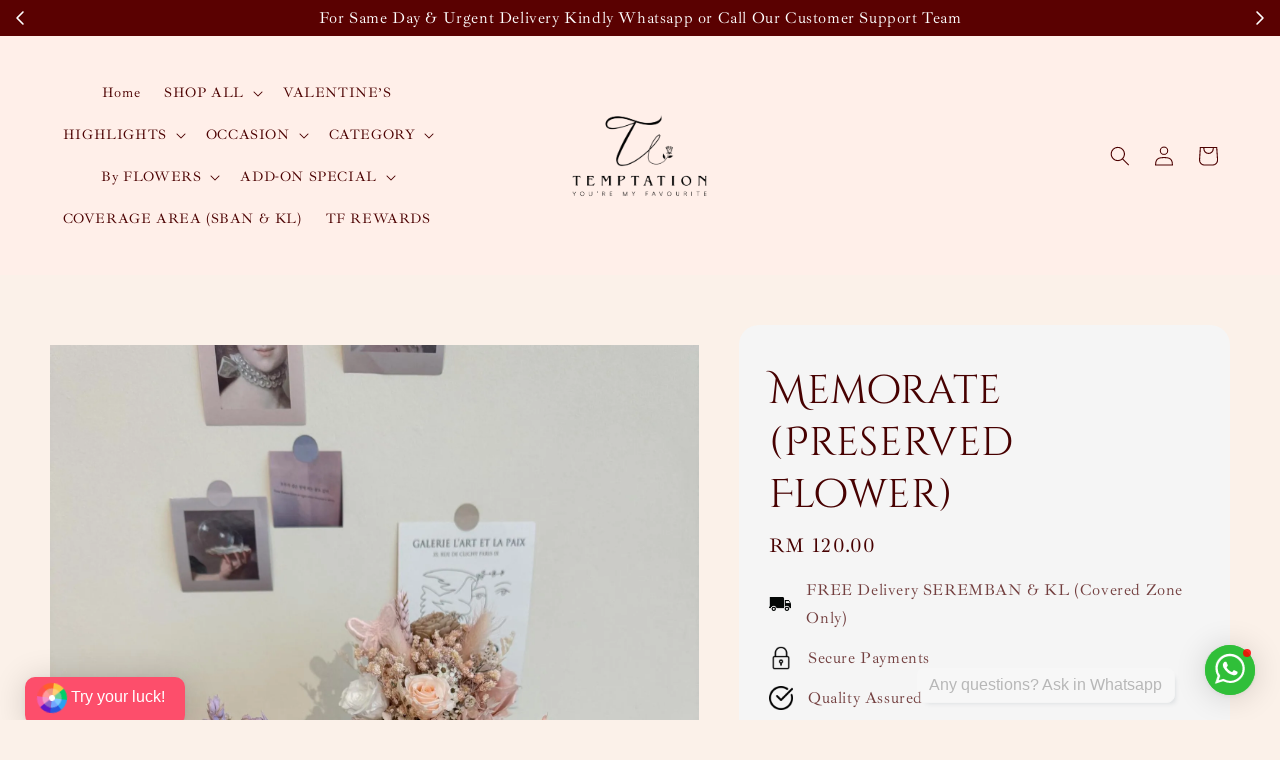

--- FILE ---
content_type: text/html; charset=UTF-8
request_url: https://www.temptationflorist.com/products/memorate-preserved-flower-
body_size: 52845
content:
<!doctype html>
<!--[if lt IE 7]><html class="no-js lt-ie9 lt-ie8 lt-ie7" lang="en"> <![endif]-->
<!--[if IE 7]><html class="no-js lt-ie9 lt-ie8" lang="en"> <![endif]-->
<!--[if IE 8]><html class="no-js lt-ie9" lang="en"> <![endif]-->
<!--[if IE 9 ]><html class="ie9 no-js"> <![endif]-->
<!--[if (gt IE 9)|!(IE)]><!--> <html class="no-js"> <!--<![endif]-->
<head>

  <!-- Basic page needs ================================================== -->
  <meta charset="utf-8">
  <meta http-equiv="X-UA-Compatible" content="IE=edge,chrome=1">

  
  <link rel="icon" href="https://cdn.store-assets.com/s/239625/f/14290210.jpg" />
  

  <!-- Title and description ================================================== -->
  
  


<title>Memorate (Preserved Flower) &ndash; Page  &ndash; Temptation Florist | Send Favourites, Create Moments</title>
  
<meta name="description" content="Preserved flowers are the perfect gift to express your eternal love and gratitude - gorgeous, sophisticated and everlasting!">
  
   
  
  <!-- Social meta ================================================== -->
  

  <meta property="og:type" content="product">
  <meta property="og:title" content="Memorate (Preserved Flower)">
  <meta property="og:url" content="https://www.temptationflorist.com/products/memorate-preserved-flower-">
  
  <meta property="og:image" content="https://cdn.store-assets.com/s/239625/i/71000586.jpeg">
  <meta property="og:image:secure_url" content="https://cdn.store-assets.com/s/239625/i/71000586.jpeg">
  
  <meta property="og:image" content="https://cdn.store-assets.com/s/239625/i/71000588.jpeg">
  <meta property="og:image:secure_url" content="https://cdn.store-assets.com/s/239625/i/71000588.jpeg">
  
  <meta property="og:image" content="https://cdn.store-assets.com/s/239625/i/71000589.jpeg">
  <meta property="og:image:secure_url" content="https://cdn.store-assets.com/s/239625/i/71000589.jpeg">
  
  <meta property="og:price:amount" content="120">
  <meta property="og:price:currency" content="MYR">


<meta property="og:description" content="Preserved flowers are the perfect gift to express your eternal love and gratitude - gorgeous, sophisticated and everlasting!">
<meta property="og:site_name" content="Temptation Florist | Send Favourites, Create Moments">



  <meta name="twitter:card" content="summary">



  <meta name="twitter:site" content="@">


  <meta name="twitter:title" content="Memorate (Preserved Flower)">
  <meta name="twitter:description" content="Product DescriptionPreserved flower is natural flower that has been processed to maintain its fresh appearance for several years.&amp;nbsp;
Mini Flower Box made of:Preserved Flowers mixed with Dried Fille">
  <meta name="twitter:image" content="">
  <meta name="twitter:image:width" content="480">
  <meta name="twitter:image:height" content="480">




  <!-- Helpers ================================================== -->
  <link rel="canonical" href="https://www.temptationflorist.com/products/memorate-preserved-flower-">
  <meta name="viewport" content="width=device-width,initial-scale=1,maximum-scale=1">
  <meta name="theme-color" content="#7A0505">
  
  <script src="//ajax.googleapis.com/ajax/libs/jquery/1.11.0/jquery.min.js" type="text/javascript" ></script>
  
  <!-- Header hook for plugins ================================================== -->
  
<!-- ScriptTags -->
<script>window.__st={'p': 'product', 'cid': ''};</script><script src='/assets/events.js'></script><script>(function(){function asyncLoad(){var urls=['/assets/facebook-pixel.js?v=1.1.1741268417','/assets/traffic.js?v=1','https://apps.easystore.co/facebook-login/script.js?shop=temptationflorist.easy.co','https://apps.easystore.co/timer-discount/script.js?shop=temptationflorist.easy.co','https://apps.easystore.co/sales-pop/script.js?shop=temptationflorist.easy.co','https://apps.easystore.co/sales-pop/script.js?shop=temptationflorist.easy.co&t=1734336905','https://apps.easystore.co/google-analytics-4/script.js?shop=temptationflorist.easy.co&t=1759479433','https://smartarget.online/loader.js?type=int&u=b9a3bef03c0c394b24847407b43d9312ea450038&source=easystore_whatsapp','https://apps.easystore.co/google-tag-manager/script.js?shop=temptationflorist.easy.co&t=1759479296','https://apps.easystore.co/instagram-feed/script.js?shop=temptationflorist.easy.co&t=1768330946'];for(var i=0;i<urls.length;i++){var s=document.createElement('script');s.type='text/javascript';s.async=true;s.src=urls[i];var x=document.getElementsByTagName('script')[0];x.parentNode.insertBefore(s, x);}}window.attachEvent ? window.attachEvent('onload', asyncLoad) : window.addEventListener('load', asyncLoad, false);})();</script>
<!-- /ScriptTags -->

  
  
  <script src="https://store-themes.easystore.co/239625/themes/310721/assets/global.js?t=1768394890" defer="defer"></script>

  
  
  <script>
  (function(i,s,o,g,r,a,m){i['GoogleAnalyticsObject']=r;i[r]=i[r]||function(){
  (i[r].q=i[r].q||[]).push(arguments)},i[r].l=1*new Date();a=s.createElement(o),
  m=s.getElementsByTagName(o)[0];a.async=1;a.src=g;m.parentNode.insertBefore(a,m)
  })(window,document,'script','https://www.google-analytics.com/analytics.js','ga');

  ga('create', '', 'auto','myTracker');
  ga('myTracker.send', 'pageview');

  </script>
  
  <script src="/assets/storefront.js?id=914286bfa5e6419c67d1" type="text/javascript" ></script>
  

  <!-- CSS ================================================== -->
  <style>
      @font-face {
        font-family: 'Ibarra Real Nova';
        font-style: normal;
        font-weight: regular;
        src: local('Ibarra Real Nova regular'), local('Ibarra Real Nova-regular'), url(https://fonts.gstatic.com/s/ibarrarealnova/v8/sZlSdQiA-DBIDCcaWtQzL4BZHoiDundw4ATyjed3EXdg5MDtVT9TWIvS.ttf) format('truetype');
      }

      @font-face {
        font-family: 'Cinzel Decorative';
        font-style: normal;
        font-weight: regular;
        src: local('Cinzel Decorative regular'), local('Cinzel Decorative-regular'), url(https://fonts.gstatic.com/s/cinzeldecorative/v9/daaCSScvJGqLYhG8nNt8KPPswUAPnh7URs1LaCyC.ttf) format('truetype');
      }

      :root {
        --font-body-family: 'Ibarra Real Nova', serif;
        --font-body-style: normal;
        --font-body-weight: 500;

        --font-heading-family: 'Cinzel Decorative', display;
        --font-heading-style: normal;
        --font-heading-weight: 500;

        --color-heading-text: 71,1,1;
        --color-base-text: 71,1,1;
        --color-base-background-1: 251,241,233;
        --color-base-background-2: 251,241,233;
        
        --color-base-solid-button-labels: 255,239,233;
        --color-base-outline-button-labels: 125,6,2;
        
        --color-base-accent-1: 122,5,5;
        --color-base-accent-2: 122,5,5;
        --payment-terms-background-color: 251,241,233;

        --gradient-base-background-1: 251,241,233;
        --gradient-base-background-2: 251,241,233;
        --gradient-base-accent-1: 122,5,5;
        --gradient-base-accent-2: 122,5,5;

        --page-width: 145rem;
      }

      *,
      *::before,
      *::after {
        box-sizing: inherit;
      }

      html {
        box-sizing: border-box;
        font-size: 62.5%;
        height: 100%;
      }

      body {
        display: grid;
        grid-template-rows: auto auto 1fr auto;
        grid-template-columns: 100%;
        min-height: 100%;
        margin: 0;
        font-size: 1.5rem;
        letter-spacing: 0.06rem;
        line-height: 1.8;
        font-family: var(--font-body-family);
        font-style: var(--font-body-style);
        font-weight: var(--font-body-weight);
        
      }

      @media screen and (min-width: 750px) {
        body {
          font-size: 1.6rem;
        }
      }
   </style>
  
  <link href="https://store-themes.easystore.co/239625/themes/310721/assets/base.css?t=1768394890" rel="stylesheet" type="text/css" media="screen" />

  
  
<!-- Snippet:global/head: Google Search Console -->
<meta name="google-site-verification" content="xr9ckT9_51Lj7jiWI92z2cH_qndY46y9vJEyyfqVaQY" />
<!-- /Snippet -->

<!-- Snippet:global/head: Product Star Rating 商品評價 -->

          <script src="https://cdn.jsdelivr.net/npm/swiper@8/swiper-bundle.min.js"></script>
          <script src="https://apps.easystore.co/assets/js/star-rating/main.js"></script>
          <link rel="stylesheet" href="https://cdn.jsdelivr.net/npm/swiper@8/swiper-bundle.min.css">
          <link rel="stylesheet" href="https://apps.easystore.co/assets/css/star-rating/main.css?v1.4.3">
<!-- /Snippet -->

<!-- Snippet:global/head: Product Property 進階規格選項 -->

            <script src="https://apps.easystore.co/assets/js/product-property/properties.js"></script>
            <link type="text/css" rel="stylesheet" href="https://apps.easystore.co/assets/css/product-property/main.css?v1.92">
          
<!-- /Snippet -->

<!-- Snippet:global/head: Instagram Feed -->
<link rel="stylesheet" href="https://apps.easystore.co/assets/css/instagram-feed/insta-feed-style.css?v3">
<!-- /Snippet -->


  <script>document.documentElement.className = document.documentElement.className.replace('no-js', 'js');</script>
  

  
  
<!-- Google Tag Manager -->
<script>(function(w,d,s,l,i){w[l]=w[l]||[];w[l].push({'gtm.start':
new Date().getTime(),event:'gtm.js'});var f=d.getElementsByTagName(s)[0],
j=d.createElement(s),dl=l!='dataLayer'?'&l='+l:'';j.async=true;j.src=
'https://www.googletagmanager.com/gtm.js?id='+i+dl;f.parentNode.insertBefore(j,f);
})(window,document,'script','dataLayer','GTM-KT43GM6V');</script>
<!-- End Google Tag Manager -->
  
  <script type="application/ld+json">
{
  "@context": "https://schema.org",
  "@type": "LocalBusiness",
  "name": "Temptation Florist | Best Florist Seremban",
  "image": "https://www.google.com/maps/place/Temptation+Florist+%7C+Best+Florist+Seremban/@2.7041631,101.9885589,3a,75y,90t/data=!3m8!1e2!3m6!1sAF1QipNYGdWhNM5glQLts-VsIejfh0lBt52LgZbsymSM!2e10!3e12!6shttps:%2F%2Flh5.googleusercontent.com%2Fp%2FAF1QipNYGdWhNM5glQLts-VsIejfh0lBt52LgZbsymSM%3Dw203-h270-k-no!7i960!8i1280!4m9!3m8!1s0x31cde1f5cbbde977:0x16a7c055a40f87a1!8m2!3d2.70404!4d101.9886019!10e5!14m1!1BCgIgARICEAE!16s%2Fg%2F11f75yvf3d?hl=en-GB&entry=ttu",
  "@id": "",
  "url": "https://maps.app.goo.gl/4LACpS9NTg6dCHE7A",
  "telephone": "+60143747745",
  "address": {
    "@type": "PostalAddress",
    "streetAddress": "67-G, Jalan Taman Komersial Senawang 7, Taman Komersil Senawang, Negeri Sembilan,",
    "addressLocality": "Seremban",
    "postalCode": "70400",
    "addressCountry": "MY"
  },
  "geo": {
    "@type": "GeoCoordinates",
    "latitude": 2.7044074,
    "longitude": 101.9887554
  },
  "openingHoursSpecification": {
    "@type": "OpeningHoursSpecification",
    "dayOfWeek": [
      "Monday",
      "Tuesday",
      "Wednesday",
      "Thursday",
      "Friday",
      "Saturday"
    ],
    "opens": "09:00",
    "closes": "18:00"
  },
  "sameAs": [
    "https://www.facebook.com/temptationflorist",
    "https://www.instagram.com/temptationflorist/"
  ] 
}
</script>

</head>

<body id="memorate--preserved-flower-" class="template-product" >
	
  
<!-- Snippet:global/body_start: Announcement Bar -->
<link rel="stylesheet" href="https://apps.easystore.co/assets/css/annoucement-bar/slider.css?v1.01">

<input type="hidden" id="total_announcement_left" name="total_announcement_left" value="4">
<input type="hidden" id="locale" name="locale" value="en_US">

<slider-announcement-bar-app id="announcement-bar" name="announcement-bar" style="
    border: unset;
    padding: 4px 0px;
    margin: 0px;
    z-index:2999;
    background:rgb(90, 1, 1);
    color:rgb(255, 255, 255);
    position: -webkit-sticky; position: sticky; top: 0;
">

  <div style="
    display: flex;
    justify-content: space-between;
    align-items: center;
    padding: 0px 0px;
    border-top: 0px;
    border-bottom: 0px;
    border-color: transparent;
  ">
    <div style="height: 24px;">
            <a id="previous-announcement-bar-button" class="announcement-bar-direction-button" type="button" name="previous" style="height: 24px;">
        <svg xmlns="http://www.w3.org/2000/svg" class="icon icon-tabler icon-tabler-chevron-left" width="24" height="24" viewBox="0 0 24 24" stroke-width="1.5" stroke="white" fill="none" stroke-linecap="round" stroke-linejoin="round">
          <path stroke="none" d="M0 0h24v24H0z" fill="none" />
          <polyline points="15 6 9 12 15 18" />
        </svg>
      </a>
          </div>

    <ul style="flex-grow: 2; margin: 0px;">
            <li id="announcement_bar_0" style="
          display: flex;
          justify-content: center;
          align-items: center;
          flex-wrap: wrap;
          margin: 0px;
          width: 100%;
          word-wrap: break-word;
        ">
        For Same Day &amp; Urgent Delivery Kindly Whatsapp or Call Our Customer Support Team
                        <input type="hidden" id="expired_at_0" name="expired_at_0" value="2020-08-15 00:00">
      </li>
            <li id="announcement_bar_1" style="
          display: flex;
          justify-content: center;
          align-items: center;
          flex-wrap: wrap;
          margin: 0px;
          width: 100%;
          word-wrap: break-word;
        ">
        FREE Same Day Delivery to Seremban, KL/Selangor, Penang, Ipoh &amp; JB (T&amp;C)
                        <input type="hidden" id="expired_at_1" name="expired_at_1" value="2023-08-31 00:00">
      </li>
            <li id="announcement_bar_2" style="
          display: flex;
          justify-content: center;
          align-items: center;
          flex-wrap: wrap;
          margin: 0px;
          width: 100%;
          word-wrap: break-word;
        ">
        Enjoy Our Special Member Rewards and Exclusive Discounts, Collect Points to Save More &amp; Earn More !
                <a class="announcement-bar-button" href="https://www.temptationflorist.com/pages/tf-reward" style="color: rgb(13, 12, 12); background: rgb(255, 255, 255);">Learn More</a>
                        <input type="hidden" id="expired_at_2" name="expired_at_2" value="2023-09-01 00:00">
      </li>
            <li id="announcement_bar_3" style="
          display: flex;
          justify-content: center;
          align-items: center;
          flex-wrap: wrap;
          margin: 0px;
          width: 100%;
          word-wrap: break-word;
        ">
        Countdown to Mother&#039;s Day. Show mom the love this Mother&#039;s Day (Sunday, May 11th!) ♥️
                <a class="announcement-bar-button" href="https://www.temptationflorist.com/collections/mother-s-day" style="color: rgb(13, 12, 12); background: rgb(255, 255, 255);">Book Now!</a>
                        <div id='announcementBar_countdown_3' class="announcementBar_timer style_1" style="color: rgb(235, 27, 63); background: rgb(255, 255, 255); display: none;">
        </div>
                <input type="hidden" id="expired_at_3" name="expired_at_3" value="2025-05-11 12:00">
      </li>
          </ul>

    <div style="display: flex;">
            <a id="next-announcement-bar-button" class="announcement-bar-direction-button" type="button" name="next" style="height: 24px;">
        <svg xmlns="http://www.w3.org/2000/svg" class="icon icon-tabler icon-tabler-chevron-right" width="24" height="24" viewBox="0 0 24 24" stroke-width="1.5" stroke="white" fill="none" stroke-linecap="round" stroke-linejoin="round">
          <path stroke="none" d="M0 0h24v24H0z" fill="none" />
          <polyline points="9 6 15 12 9 18" />
        </svg>
      </a>
                </div>
  </div>


</slider-announcement-bar-app>

<script>
  $(function() {
    var is_top_enabled =  1;

    const loadScript = function(url, callback) {
      const script = document.createElement("script");
      script.type = "text/javascript";
      // If the browser is Internet Explorer.
      if (script.readyState) {
        script.onreadystatechange = function() {
          if (script.readyState == "loaded" || script.readyState == "complete") {
            script.onreadystatechange = null;
            callback();
          }
        };
        // For any other browser.
      } else {
        script.onload = function() {
          callback();
        };
      }
      script.src = url;
      document.getElementsByTagName("head")[0].appendChild(script);
    };

    const announcementBarAppJS = function($) {

      $('#announcement-close-button').on('click', function() {
        $('#announcement-bar, #announcement-bar-top').hide();
        $('#easystore-section-header, .sticky-topbar').css('top', '');
      });
    }

    if (typeof jQuery === 'undefined') {
      loadScript('//ajax.googleapis.com/ajax/libs/jquery/1.11.2/jquery.min.js', function() {
        jQuery = jQuery.noConflict(true);
        announcementBarAppJS(jQuery);
      });
    } else {
      announcementBarAppJS(jQuery);
    }


    
    if(is_top_enabled){
      // Prevent announcement bar block header
      setTimeout(()=>{
        $('#easystore-section-header, .sticky-topbar').css('top', $('#announcement-bar').height()+'px');
      }, 2000);
    }
  });

  setInterval(function() {
    const total_announcement = "4"
    var total_announcement_left = $("#total_announcement_left").val();

    for (let i = 0; i <= total_announcement; i++) {
      const startDate = new Date();
      const endDateStr = $("#expired_at_" + i).val();
      const endDate = endDateStr == undefined ? new Date() : new Date(endDateStr.replace(/-/g, "/"));
      const seconds = (endDate.getTime() - startDate.getTime()) / 1000;

      const days = parseInt(seconds / 86400);
      const hours = parseInt((seconds % 86400) / 3600);
      const mins = parseInt((seconds % 86400 % 3600) / 60);
      const secs = parseInt((seconds % 86400 % 3600) % 60);

      // use to translate countdown unit
      // (translate based on the preferred language when save announcement bar setting)
      String.prototype.translate = function() {
        try {
          if ($("#locale").val() == "zh_TW") {
            if (this.toString() === 'day') {
              return "天";
            }
            if (this.toString() === 'hour') {
              return "小時";
            }
            if (this.toString() === 'min') {
              return "分鐘";
            }
            if (this.toString() === 'sec') {
              return "秒";
            }
          } else {
            if (this.toString() === 'day') {
              if (days > 0) {
                return "Days";
              } else {
                return "Day";
              }
            } else if (this.toString() === 'hour') {
              if (hours > 0) {
                return "Hours";
              } else {
                return "Hour";
              }
            } else if (this.toString() === 'min') {
              if (mins > 0) {
                return "Mins";
              } else {
                return "Min";
              }
            } else if (this.toString() === 'sec') {
              if (secs > 0) {
                return "Secs";
              } else {
                return "Sec";
              }
            }
          }
        } catch (error) {
          console.log("Some errors heres", error);
        }
      };

      const announcementBar_countdown = document.getElementById("announcementBar_countdown_" + i);
      if (announcementBar_countdown && seconds > 0) {

        $(announcementBar_countdown).show()
        announcementBar_countdown.innerHTML = `
          <div>
            ${days} <small>${'day'.translate()}</small>
          </div>
          <div>
            ${hours} <small>${'hour'.translate()}</small>
          </div>
          <div>
            ${mins} <small>${'min'.translate()}</small>
          </div>
          <div>
            ${secs} <small>${'sec'.translate()}</small>
          </div>
        `;


      } else if (announcementBar_countdown && seconds <= 0) {
        $("#announcement_bar_" + i).remove();
        total_announcement_left = total_announcement_left - 1;
        $("#total_announcement_left").val(total_announcement_left);
      }
    }

    showOrHide(total_announcement_left);
  }, 1000);


  function showOrHide(total_announcement_left) {
    if (total_announcement_left <= 1) {
      $("#previous-announcement-bar-button,#next-announcement-bar-button").hide();
    } else {
      $("#previous-announcement-bar-button,#next-announcement-bar-button").show();
    }

    if (total_announcement_left == 0) {
      $("#announcement-close-button").hide();
      $("#announcement-bar").hide();
      $('#announcement-bar-top').hide();
      $('#easystore-section-header, .sticky-topbar').css('top', '');
    }
  };

  let annoucementBarAutoMoveInterval = '';
  class AnnouncementBarAppSlider extends HTMLElement {
    constructor() {
      super();
      this.slider = this.querySelector('ul');
      this.sliderItems = this.querySelectorAll('li');
      this.prevButton = this.querySelector('a[name="previous"]');
      this.nextButton = this.querySelector('a[name="next"]');

      if (!this.slider || !this.nextButton) return;

      const resizeObserver = new ResizeObserver(entries => this.initPages());
      resizeObserver.observe(this.slider);

      this.slider.addEventListener('scroll', this.update.bind(this));
      this.prevButton.addEventListener('click', this.onButtonClick.bind(this));
      this.nextButton.addEventListener('click', this.onButtonClick.bind(this));


    }

    initPages() {
      const sliderItemsToShow = Array.from(this.sliderItems).filter(element => element.clientWidth > 0);
      this.sliderLastItem = sliderItemsToShow[sliderItemsToShow.length - 1];
      if (sliderItemsToShow.length === 0) return;
      this.slidesPerPage = Math.floor(this.slider.clientWidth / sliderItemsToShow[0].clientWidth);
      this.totalPages = sliderItemsToShow.length - this.slidesPerPage + 1;
      this.update();
      let self = this
      var total_announcement_left = $("#total_announcement_left").val();
      annoucementBarAutoMoveInterval = setInterval(function() {
        if (total_announcement_left > 1) {
          self.moveSlide('next')
        }
      }, 5000)
    }

    update() {
      this.currentPage = Math.round(this.slider.scrollLeft / this.sliderLastItem.clientWidth) + 1;
    }

    onButtonClick(event) {
      event.preventDefault();
      let self = this;
      self.moveSlide(event.currentTarget.name);
    }


    moveSlide(move_to) {

      clearInterval(annoucementBarAutoMoveInterval);
      let self = this;
      annoucementBarAutoMoveInterval = setInterval(function() {
        self.moveSlide('next');
      }, 5000)

      if (move_to === 'previous' && this.currentPage === 1) {
        this.slider.scrollTo({
          left: this.sliderLastItem.clientWidth * (this.totalPages - 1)
        });
      } else if (move_to === 'next' && this.currentPage === this.totalPages) {
        this.slider.scrollTo({
          left: 0
        });
      } else {
        const slideScrollPosition = move_to === 'next' ? this.slider.scrollLeft + this.sliderLastItem
          .clientWidth : this.slider.scrollLeft - this.sliderLastItem.clientWidth;
        this.slider.scrollTo({
          left: slideScrollPosition
        });
      }
    }

  }

  customElements.define('slider-announcement-bar-app', AnnouncementBarAppSlider);
</script>

<!-- /Snippet -->

<!-- Snippet:global/body_start: Google Adwords Tracking -->
<!-- Global site tag (gtag.js) - Google Ads: 10884856645 -->
<script async src="https://www.googletagmanager.com/gtag/js?id=AW-10884856645"></script>
<script>
  window.dataLayer = window.dataLayer || [];
  function gtag(){dataLayer.push(arguments);}
  gtag('js', new Date());

  gtag('config', 'AW-10884856645');
</script>

<!-- Global site tag (gtag.js) - Google Ads: 10837205844 -->
<script async src="https://www.googletagmanager.com/gtag/js?id=AW-10837205844"></script>
<script>
  window.dataLayer = window.dataLayer || [];
  function gtag(){dataLayer.push(arguments);}
  gtag('js', new Date());

  gtag('config', 'AW-10837205844');
</script>
<!-- /Snippet -->

<!-- Snippet:global/body_start: Console Extension -->
<div id='es_console' style='display: none;'>239625</div>
<!-- /Snippet -->

	
 	<style>
  header {
    --logo-width: 225px;
  }
  .header-wrapper,
  .header-wrapper .list-menu--disclosure,
  .header-wrapper .search-modal{
    background-color: rgba(255, 239, 233, 1);
  }
  .header-wrapper .search-modal .field__input{
    background-color: rgb(var(--color-background));
  }
  .header-wrapper summary .icon-caret,
  .header-wrapper .header__menu-item a,
  .header-wrapper .list-menu__item,
  .header-wrapper .link--text{
    color: #4C0101;
  }
  .header__logo_secondary{
    display: none;
  }
  
  .search-modal__form{
    position: relative;
  }
  
  .dropdown {
    display: none;
    position: absolute;
    top: 100%;
    left: 0;
    width: 100%;
    padding: 5px 0;
    background-color: #fff;
    color:#000;
    z-index: 1000;
    border-bottom-left-radius: 15px;
    border-bottom-right-radius: 15px;
    border: 1px solid rgba(var(--color-foreground), 1);
    border-top: none;
    overflow-x: hidden;
    overflow-y: auto;
    max-height: 350px;
  }
  
  .dropdown-item {
    padding: 0.4rem 2rem;
    cursor: pointer;
    line-height: 1.4;
    overflow: hidden;
    text-overflow: ellipsis;
    white-space: nowrap;
  }
  
  .dropdown-item:hover{
    background-color: #f3f3f3;
  }
  
  .search__input.is-focus{
    border-radius: 15px;
    border-bottom-left-radius: 0;
    border-bottom-right-radius: 0;
    border: 1px solid rgba(var(--color-foreground), 1);
    border-bottom: none;
    box-shadow: none;
  }
  
  .clear-all {
    text-align: right;
    padding: 0 2rem 0.2rem;
    line-height: 1;
    font-size: 70%;
    margin-bottom: -2px;
  }
  
  .clear-all:hover{
    background-color: #fff;
  }
  
  .search-input-focus .easystore-section-header-hidden{
    transform: none;
  }
  .referral-notification {
    position: absolute;
    top: 100%;
    right: 0;
    background: white;
    border: 1px solid #e0e0e0;
    border-radius: 8px;
    box-shadow: 0 4px 12px rgba(0, 0, 0, 0.15);
    width: 280px;
    z-index: 1000;
    padding: 16px;
    margin-top: 8px;
    font-size: 14px;
    line-height: 1.4;
  }
  
  .referral-notification::before {
    content: '';
    position: absolute;
    top: -8px;
    right: 20px;
    width: 0;
    height: 0;
    border-left: 8px solid transparent;
    border-right: 8px solid transparent;
    border-bottom: 8px solid white;
  }
  
  .referral-notification::after {
    content: '';
    position: absolute;
    top: -9px;
    right: 20px;
    width: 0;
    height: 0;
    border-left: 8px solid transparent;
    border-right: 8px solid transparent;
    border-bottom: 8px solid #e0e0e0;
  }
  
  .referral-notification h4 {
    margin: 0 0 8px 0;
    color: #2196F3;
    font-size: 16px;
    font-weight: 600;
  }
  
  .referral-notification p {
    margin: 0 0 12px 0;
    color: #666;
  }
  
  .referral-notification .referral-code {
    background: #f5f5f5;
    padding: 8px;
    border-radius: 4px;
    font-family: monospace;
    font-size: 13px;
    text-align: center;
    margin: 8px 0;
    border: 1px solid #ddd;
  }
  
  .referral-notification .close-btn {
    position: absolute;
    top: 8px;
    right: 8px;
    background: none;
    border: none;
    font-size: 18px;
    color: #999;
    cursor: pointer;
    padding: 0;
    width: 20px;
    height: 20px;
    line-height: 1;
  }
  
  .referral-notification .close-btn:hover {
    color: #333;
  }
  
  .referral-notification .action-btn {
    background: #2196F3;
    color: white;
    border: none;
    padding: 8px 16px;
    border-radius: 4px;
    cursor: pointer;
    font-size: 12px;
    margin-right: 8px;
    margin-top: 8px;
  }
  
  .referral-notification .action-btn:hover {
    background: #1976D2;
  }
  
  .referral-notification .dismiss-btn {
    background: transparent;
    color: #666;
    border: 1px solid #ddd;
    padding: 8px 16px;
    border-radius: 4px;
    cursor: pointer;
    font-size: 12px;
    margin-top: 8px;
  }
  
  .referral-notification .dismiss-btn:hover {
    background: #f5f5f5;
  }
  .referral-modal__dialog {
    transform: translate(-50%, 0);
    transition: transform var(--duration-default) ease, visibility 0s;
    z-index: 10000;
    position: fixed;
    top: 20vh;
    left: 50%;
    width: 100%;
    max-width: 350px;
    box-shadow: 0 4px 12px rgba(0, 0, 0, 0.15);
    border-radius: 12px;
    background-color: #fff;
    color: #000;
    padding: 20px;
    text-align: center;
  }

  .modal-overlay.referral-modal-overlay {
    position: fixed;
    top: 0;
    left: 0;
    width: 100%;
    height: 100%;
    background-color: rgba(0, 0, 0, 0.7);
    z-index: 2001;
    display: block;
    opacity: 1;
    transition: opacity var(--duration-default) ease, visibility 0s;
  }
</style>


  <style>
    .template-index .header__logo_secondary + .header__heading-logo,
    .template-index .easystore-section-header-sticky .header__logo_secondary{
      display: none;
    }
    .template-index .header__logo_secondary,
    .template-index .easystore-section-header-sticky .header__logo_secondary + .header__heading-logo{
      display: block;
    }
    .template-index .header-wrapper {
      position: absolute;
      width: 100%;
    }
    .template-index .header-wrapper {
      background-color: transparent;
    }

    .template-index #easystore-section-header:not(.easystore-section-header-sticky) .header__icon .icon{
      color: #FFEFE9;
    }
    .template-index .easystore-section-header-sticky .header-wrapper{
      background-color: rgba(255, 239, 233, 1);
    }
    @media screen and (min-width: 990px) {
      .template-index div:not(.easystore-section-header-sticky) nav > .list-menu > li > a,
      .template-index div:not(.easystore-section-header-sticky) nav > .list-menu > li > details-disclosure > details > summary *{
        color: #FFEFE9;
      }
    }
  </style>


<link rel="preload" href="https://store-themes.easystore.co/239625/themes/310721/assets/section-header.css?t=1768394890" as="style" onload="this.onload=null;this.rel='stylesheet'">
<link rel="preload" href="https://store-themes.easystore.co/239625/themes/310721/assets/component-list-menu.css?t=1768394890" as="style" onload="this.onload=null;this.rel='stylesheet'">
<link rel="preload" href="https://store-themes.easystore.co/239625/themes/310721/assets/component-menu-drawer.css?t=1768394890" as="style" onload="this.onload=null;this.rel='stylesheet'">
<link rel="preload" href="https://store-themes.easystore.co/239625/themes/310721/assets/component-cart-notification.css?v1.1?t=1768394890" as="style" onload="this.onload=null;this.rel='stylesheet'">

<script src="https://store-themes.easystore.co/239625/themes/310721/assets/cart-notification.js?t=1768394890" defer="defer"></script>
<script src="https://store-themes.easystore.co/239625/themes/310721/assets/details-modal.js?t=1768394890" defer="defer"></script>

<svg xmlns="http://www.w3.org/2000/svg" class="hidden">
  <symbol id="icon-search" viewbox="0 0 18 19" fill="none">
    <path fill-rule="evenodd" clip-rule="evenodd" d="M11.03 11.68A5.784 5.784 0 112.85 3.5a5.784 5.784 0 018.18 8.18zm.26 1.12a6.78 6.78 0 11.72-.7l5.4 5.4a.5.5 0 11-.71.7l-5.41-5.4z" fill="currentColor"/>
  </symbol>

  <symbol id="icon-close" class="icon icon-close" fill="none" viewBox="0 0 18 17">
    <path d="M.865 15.978a.5.5 0 00.707.707l7.433-7.431 7.579 7.282a.501.501 0 00.846-.37.5.5 0 00-.153-.351L9.712 8.546l7.417-7.416a.5.5 0 10-.707-.708L8.991 7.853 1.413.573a.5.5 0 10-.693.72l7.563 7.268-7.418 7.417z" fill="currentColor">
  </symbol>
</svg>


<div id="easystore-section-header">
  <sticky-header class="header-wrapper header-wrapper--border-bottom">
    <header class="header header--top-center page-width header--has-menu" itemscope itemtype="http://schema.org/Organization">
      <div class="header__left-icon header__icons large-up-hide">
        <header-drawer data-breakpoint="tablet">
          <details class="menu-drawer-container menu-opening">
            <summary class="header__icon header__icon--menu header__icon--summary link link--text focus-inset" aria-label="Menu" role="button" aria-expanded="true" aria-controls="menu-drawer">
              <span>
                


    <svg class="icon icon-hamburger " data-name="Layer 1" xmlns="http://www.w3.org/2000/svg" viewBox="0 0 600 600"><path d="M32.5,65h535a25,25,0,0,0,0-50H32.5a25,25,0,0,0,0,50Z" fill="currentColor"/><path d="M567.5,275H32.5a25,25,0,0,0,0,50h535a25,25,0,0,0,0-50Z" fill="currentColor"/><path d="M567.5,535H32.5a25,25,0,0,0,0,50h535a25,25,0,0,0,0-50Z" fill="currentColor"/></svg>

  

                


    <svg class="icon icon-close " data-name="Layer 1" xmlns="http://www.w3.org/2000/svg" viewBox="0 0 600 600"><path d="M335.36,300,581.87,53.48a25,25,0,0,0-35.35-35.35L300,264.64,53.48,18.13A25,25,0,0,0,18.13,53.48L264.64,300,18.13,546.52a25,25,0,0,0,35.35,35.35L300,335.36,546.52,581.87a25,25,0,0,0,35.35-35.35Z" fill="currentColor"/></svg>

  

              </span>
            </summary>
            <div id="menu-drawer" class="menu-drawer motion-reduce" tabindex="-1">
              <div class="menu-drawer__inner-container">
                <div class="menu-drawer__navigation-container">
                  <nav class="menu-drawer__navigation">
                    <ul class="menu-drawer__menu list-menu" role="list">
                      
                      
                        
                          <li>
                            <a href="/"  class="menu-drawer__menu-item list-menu__item link link--text focus-inset">
                              Home
                            </a>
                          </li>
                        
                      
                      
                        
                          
                          <li>
                            <details>
                                  <summary class="menu-drawer__menu-item list-menu__item link link--text focus-inset" role="button" aria-expanded="false" aria-controls="link-Bags">
                                    <a href="/collections/all"  class="link--text list-menu__item menu-drawer__menu-item">
                                      SHOP ALL
                                    </a>
                                    


    <svg class="icon icon-arrow " data-name="Layer 1" xmlns="http://www.w3.org/2000/svg" viewBox="0 0 600 339.56"><path d="M31.06,196.67H504l-88.56,88.56a26.89,26.89,0,1,0,38,38L588,188.79a26.89,26.89,0,0,0,0-38L453.49,16.29a26.89,26.89,0,0,0-38,38L504,142.88H31.06a26.9,26.9,0,0,0,0,53.79Z" fill="currentColor"/></svg>

  

                                    


    <svg aria-hidden="true" focusable="false" role="presentation" class="icon icon-caret " viewBox="0 0 10 6">
      <path fill-rule="evenodd" clip-rule="evenodd" d="M9.354.646a.5.5 0 00-.708 0L5 4.293 1.354.646a.5.5 0 00-.708.708l4 4a.5.5 0 00.708 0l4-4a.5.5 0 000-.708z" fill="currentColor"></path>
    </svg>

  

                                  </summary>
                                  <div class="menu-drawer__submenu motion-reduce" tabindex="-1">
                                    <div class="menu-drawer__inner-submenu">
                                      <button class="menu-drawer__close-button link link--text focus-inset" aria-expanded="true">
                                        


    <svg class="icon icon-arrow " data-name="Layer 1" xmlns="http://www.w3.org/2000/svg" viewBox="0 0 600 339.56"><path d="M31.06,196.67H504l-88.56,88.56a26.89,26.89,0,1,0,38,38L588,188.79a26.89,26.89,0,0,0,0-38L453.49,16.29a26.89,26.89,0,0,0-38,38L504,142.88H31.06a26.9,26.9,0,0,0,0,53.79Z" fill="currentColor"/></svg>

  

                                        SHOP ALL
                                      </button>
                                      <ul class="menu-drawer__menu list-menu" role="list" tabindex="-1">
                                        
                                          
                                          
                                            <li>
                                              <a href="/collections/valentines-collection"  class="menu-drawer__menu-item link link--text list-menu__item focus-inset">
                                                VALENTINE&#39;S
                                              </a>
                                            </li>
                                          
                                        
                                          
                                          
                                            
                                            <li>
                                              <details>
                                                    <summary class="menu-drawer__menu-item list-menu__item link link--text focus-inset" role="button" aria-expanded="false" aria-controls="link-Bags">
                                                      <a href="/collections/occasion"  class="link--text list-menu__item menu-drawer__menu-item">
                                                        OCCASION
                                                      </a>
                                                      


    <svg class="icon icon-arrow " data-name="Layer 1" xmlns="http://www.w3.org/2000/svg" viewBox="0 0 600 339.56"><path d="M31.06,196.67H504l-88.56,88.56a26.89,26.89,0,1,0,38,38L588,188.79a26.89,26.89,0,0,0,0-38L453.49,16.29a26.89,26.89,0,0,0-38,38L504,142.88H31.06a26.9,26.9,0,0,0,0,53.79Z" fill="currentColor"/></svg>

  

                                                      


    <svg aria-hidden="true" focusable="false" role="presentation" class="icon icon-caret " viewBox="0 0 10 6">
      <path fill-rule="evenodd" clip-rule="evenodd" d="M9.354.646a.5.5 0 00-.708 0L5 4.293 1.354.646a.5.5 0 00-.708.708l4 4a.5.5 0 00.708 0l4-4a.5.5 0 000-.708z" fill="currentColor"></path>
    </svg>

  

                                                    </summary>
                                                    <div class="menu-drawer__submenu motion-reduce" tabindex="-1">
                                                      <div class="menu-drawer__inner-submenu">
                                                        <button class="menu-drawer__close-button link link--text focus-inset" aria-expanded="true">
                                                          


    <svg class="icon icon-arrow " data-name="Layer 1" xmlns="http://www.w3.org/2000/svg" viewBox="0 0 600 339.56"><path d="M31.06,196.67H504l-88.56,88.56a26.89,26.89,0,1,0,38,38L588,188.79a26.89,26.89,0,0,0,0-38L453.49,16.29a26.89,26.89,0,0,0-38,38L504,142.88H31.06a26.9,26.9,0,0,0,0,53.79Z" fill="currentColor"/></svg>

  

                                                          OCCASION
                                                        </button>
                                                        <ul class="menu-drawer__menu list-menu" role="list" tabindex="-1">
                                                          
                                                            
                                                            
                                                              <li>
                                                                <a href="/collections/for-her"  class="menu-drawer__menu-item link link--text list-menu__item focus-inset">
                                                                  For Her
                                                                </a>
                                                              </li>
                                                            
                                                          
                                                            
                                                            
                                                              <li>
                                                                <a href="/collections/for-him"  class="menu-drawer__menu-item link link--text list-menu__item focus-inset">
                                                                  For Him
                                                                </a>
                                                              </li>
                                                            
                                                          
                                                            
                                                            
                                                              <li>
                                                                <a href="/collections/birthday"  class="menu-drawer__menu-item link link--text list-menu__item focus-inset">
                                                                  Birthday
                                                                </a>
                                                              </li>
                                                            
                                                          
                                                            
                                                            
                                                              <li>
                                                                <a href="/collections/anniversary"  class="menu-drawer__menu-item link link--text list-menu__item focus-inset">
                                                                  Anniversary
                                                                </a>
                                                              </li>
                                                            
                                                          
                                                            
                                                            
                                                              <li>
                                                                <a href="/collections/graduation"  class="menu-drawer__menu-item link link--text list-menu__item focus-inset">
                                                                  Graduation
                                                                </a>
                                                              </li>
                                                            
                                                          
                                                            
                                                            
                                                              <li>
                                                                <a href="/collections/marriage-proposal"  class="menu-drawer__menu-item link link--text list-menu__item focus-inset">
                                                                  Proposal
                                                                </a>
                                                              </li>
                                                            
                                                          
                                                            
                                                            
                                                              
                                                              <li>
                                                                <details>
                                                                  <summary class="menu-drawer__menu-item list-menu__item link link--text focus-inset" role="button" aria-expanded="false" aria-controls="link-Bags">
                                                                    <a href="/collections/wedding"  class="link--text list-menu__item menu-drawer__menu-item">
                                                                      Wedding
                                                                    </a>
                                                                    


    <svg class="icon icon-arrow " data-name="Layer 1" xmlns="http://www.w3.org/2000/svg" viewBox="0 0 600 339.56"><path d="M31.06,196.67H504l-88.56,88.56a26.89,26.89,0,1,0,38,38L588,188.79a26.89,26.89,0,0,0,0-38L453.49,16.29a26.89,26.89,0,0,0-38,38L504,142.88H31.06a26.9,26.9,0,0,0,0,53.79Z" fill="currentColor"/></svg>

  

                                                                    


    <svg aria-hidden="true" focusable="false" role="presentation" class="icon icon-caret " viewBox="0 0 10 6">
      <path fill-rule="evenodd" clip-rule="evenodd" d="M9.354.646a.5.5 0 00-.708 0L5 4.293 1.354.646a.5.5 0 00-.708.708l4 4a.5.5 0 00.708 0l4-4a.5.5 0 000-.708z" fill="currentColor"></path>
    </svg>

  

                                                                  </summary>
                                                                  <div class="menu-drawer__submenu motion-reduce" tabindex="-1">
                                                                    <div class="menu-drawer__inner-submenu">
                                                                      <button class="menu-drawer__close-button link link--text focus-inset" aria-expanded="true">
                                                                        


    <svg class="icon icon-arrow " data-name="Layer 1" xmlns="http://www.w3.org/2000/svg" viewBox="0 0 600 339.56"><path d="M31.06,196.67H504l-88.56,88.56a26.89,26.89,0,1,0,38,38L588,188.79a26.89,26.89,0,0,0,0-38L453.49,16.29a26.89,26.89,0,0,0-38,38L504,142.88H31.06a26.9,26.9,0,0,0,0,53.79Z" fill="currentColor"/></svg>

  

                                                                        Wedding
                                                                      </button>
                                                                      <ul class="menu-drawer__menu list-menu" role="list" tabindex="-1">
                                                                        
                                                                          <li>
                                                                            <a href="/collections/bridalbouquet"  class="link--text list-menu__item menu-drawer__menu-item focus-inset">
                                                                              ROM / Bridal Bouquet
                                                                            </a>
                                                                          </li>
                                                                        
                                                                          <li>
                                                                            <a href="/collections/corsage"  class="link--text list-menu__item menu-drawer__menu-item focus-inset">
                                                                              Boutonniere / Corsage
                                                                            </a>
                                                                          </li>
                                                                        
                                                                      </ul>
                                                                    </div>
                                                                  </div>
                                                                </details>
                                                              </li>
                                                            
                                                          
                                                            
                                                            
                                                              <li>
                                                                <a href="/collections/get-well-soon"  class="menu-drawer__menu-item link link--text list-menu__item focus-inset">
                                                                  Get Well Soon
                                                                </a>
                                                              </li>
                                                            
                                                          
                                                            
                                                            
                                                              <li>
                                                                <a href="/collections/grand-opening"  class="menu-drawer__menu-item link link--text list-menu__item focus-inset">
                                                                  Grand Opening
                                                                </a>
                                                              </li>
                                                            
                                                          
                                                            
                                                            
                                                              <li>
                                                                <a href="/collections/condolences"  class="menu-drawer__menu-item link link--text list-menu__item focus-inset">
                                                                  Condolence
                                                                </a>
                                                              </li>
                                                            
                                                          
                                                            
                                                            
                                                              <li>
                                                                <a href="/collections/bridal-car"  class="menu-drawer__menu-item link link--text list-menu__item focus-inset">
                                                                  Car Decor
                                                                </a>
                                                              </li>
                                                            
                                                          
                                                            
                                                            
                                                              <li>
                                                                <a href="/collections/event-decoration"  class="menu-drawer__menu-item link link--text list-menu__item focus-inset">
                                                                  Event / Surprise Decoration
                                                                </a>
                                                              </li>
                                                            
                                                          
                                                          
                                                        </ul>
                                                      </div>
                                                    </div>
                                              </details>
                                            </li>
                                          
                                        
                                          
                                          
                                            
                                            <li>
                                              <details>
                                                    <summary class="menu-drawer__menu-item list-menu__item link link--text focus-inset" role="button" aria-expanded="false" aria-controls="link-Bags">
                                                      <a href="/collections/shop-all"  class="link--text list-menu__item menu-drawer__menu-item">
                                                        CATEGORY
                                                      </a>
                                                      


    <svg class="icon icon-arrow " data-name="Layer 1" xmlns="http://www.w3.org/2000/svg" viewBox="0 0 600 339.56"><path d="M31.06,196.67H504l-88.56,88.56a26.89,26.89,0,1,0,38,38L588,188.79a26.89,26.89,0,0,0,0-38L453.49,16.29a26.89,26.89,0,0,0-38,38L504,142.88H31.06a26.9,26.9,0,0,0,0,53.79Z" fill="currentColor"/></svg>

  

                                                      


    <svg aria-hidden="true" focusable="false" role="presentation" class="icon icon-caret " viewBox="0 0 10 6">
      <path fill-rule="evenodd" clip-rule="evenodd" d="M9.354.646a.5.5 0 00-.708 0L5 4.293 1.354.646a.5.5 0 00-.708.708l4 4a.5.5 0 00.708 0l4-4a.5.5 0 000-.708z" fill="currentColor"></path>
    </svg>

  

                                                    </summary>
                                                    <div class="menu-drawer__submenu motion-reduce" tabindex="-1">
                                                      <div class="menu-drawer__inner-submenu">
                                                        <button class="menu-drawer__close-button link link--text focus-inset" aria-expanded="true">
                                                          


    <svg class="icon icon-arrow " data-name="Layer 1" xmlns="http://www.w3.org/2000/svg" viewBox="0 0 600 339.56"><path d="M31.06,196.67H504l-88.56,88.56a26.89,26.89,0,1,0,38,38L588,188.79a26.89,26.89,0,0,0,0-38L453.49,16.29a26.89,26.89,0,0,0-38,38L504,142.88H31.06a26.9,26.9,0,0,0,0,53.79Z" fill="currentColor"/></svg>

  

                                                          CATEGORY
                                                        </button>
                                                        <ul class="menu-drawer__menu list-menu" role="list" tabindex="-1">
                                                          
                                                            
                                                            
                                                              <li>
                                                                <a href="/collections/bouquets"  class="menu-drawer__menu-item link link--text list-menu__item focus-inset">
                                                                  Bouquet
                                                                </a>
                                                              </li>
                                                            
                                                          
                                                            
                                                            
                                                              <li>
                                                                <a href="/collections/flower-box"  class="menu-drawer__menu-item link link--text list-menu__item focus-inset">
                                                                  Flower Box / Table Flower
                                                                </a>
                                                              </li>
                                                            
                                                          
                                                            
                                                            
                                                              <li>
                                                                <a href="/collections/flower-basket"  class="menu-drawer__menu-item link link--text list-menu__item focus-inset">
                                                                  Flower Basket
                                                                </a>
                                                              </li>
                                                            
                                                          
                                                            
                                                            
                                                              <li>
                                                                <a href="/collections/money"  class="menu-drawer__menu-item link link--text list-menu__item focus-inset">
                                                                  Money Flower
                                                                </a>
                                                              </li>
                                                            
                                                          
                                                            
                                                            
                                                              <li>
                                                                <a href="/collections/crochet-flower"  class="menu-drawer__menu-item link link--text list-menu__item focus-inset">
                                                                  Handmade Crochet Flower
                                                                </a>
                                                              </li>
                                                            
                                                          
                                                            
                                                            
                                                              <li>
                                                                <a href="/collections/fragrance-soap-flower"  class="menu-drawer__menu-item link link--text list-menu__item focus-inset">
                                                                  Fragrance Soap Flower
                                                                </a>
                                                              </li>
                                                            
                                                          
                                                            
                                                            
                                                              <li>
                                                                <a href="/collections/preserved-flowers"  class="menu-drawer__menu-item link link--text list-menu__item focus-inset">
                                                                  Preserved / Dried Flower
                                                                </a>
                                                              </li>
                                                            
                                                          
                                                            
                                                            
                                                              <li>
                                                                <a href="/collections/home-decoration"  class="menu-drawer__menu-item link link--text list-menu__item focus-inset">
                                                                  Artificial Flower
                                                                </a>
                                                              </li>
                                                            
                                                          
                                                            
                                                            
                                                              <li>
                                                                <a href="/collections/chocolate"  class="menu-drawer__menu-item link link--text list-menu__item focus-inset">
                                                                  Chocolate
                                                                </a>
                                                              </li>
                                                            
                                                          
                                                            
                                                            
                                                              <li>
                                                                <a href="/collections/fruits"  class="menu-drawer__menu-item link link--text list-menu__item focus-inset">
                                                                  Fruits
                                                                </a>
                                                              </li>
                                                            
                                                          
                                                            
                                                            
                                                              <li>
                                                                <a href="/collections/special-gift"  class="menu-drawer__menu-item link link--text list-menu__item focus-inset">
                                                                  Something Special / Others
                                                                </a>
                                                              </li>
                                                            
                                                          
                                                          
                                                        </ul>
                                                      </div>
                                                    </div>
                                              </details>
                                            </li>
                                          
                                        
                                          
                                          
                                            
                                            <li>
                                              <details>
                                                    <summary class="menu-drawer__menu-item list-menu__item link link--text focus-inset" role="button" aria-expanded="false" aria-controls="link-Bags">
                                                      <a href="/collections/highlights"  class="link--text list-menu__item menu-drawer__menu-item">
                                                        HIGHLIGHTS
                                                      </a>
                                                      


    <svg class="icon icon-arrow " data-name="Layer 1" xmlns="http://www.w3.org/2000/svg" viewBox="0 0 600 339.56"><path d="M31.06,196.67H504l-88.56,88.56a26.89,26.89,0,1,0,38,38L588,188.79a26.89,26.89,0,0,0,0-38L453.49,16.29a26.89,26.89,0,0,0-38,38L504,142.88H31.06a26.9,26.9,0,0,0,0,53.79Z" fill="currentColor"/></svg>

  

                                                      


    <svg aria-hidden="true" focusable="false" role="presentation" class="icon icon-caret " viewBox="0 0 10 6">
      <path fill-rule="evenodd" clip-rule="evenodd" d="M9.354.646a.5.5 0 00-.708 0L5 4.293 1.354.646a.5.5 0 00-.708.708l4 4a.5.5 0 00.708 0l4-4a.5.5 0 000-.708z" fill="currentColor"></path>
    </svg>

  

                                                    </summary>
                                                    <div class="menu-drawer__submenu motion-reduce" tabindex="-1">
                                                      <div class="menu-drawer__inner-submenu">
                                                        <button class="menu-drawer__close-button link link--text focus-inset" aria-expanded="true">
                                                          


    <svg class="icon icon-arrow " data-name="Layer 1" xmlns="http://www.w3.org/2000/svg" viewBox="0 0 600 339.56"><path d="M31.06,196.67H504l-88.56,88.56a26.89,26.89,0,1,0,38,38L588,188.79a26.89,26.89,0,0,0,0-38L453.49,16.29a26.89,26.89,0,0,0-38,38L504,142.88H31.06a26.9,26.9,0,0,0,0,53.79Z" fill="currentColor"/></svg>

  

                                                          HIGHLIGHTS
                                                        </button>
                                                        <ul class="menu-drawer__menu list-menu" role="list" tabindex="-1">
                                                          
                                                            
                                                            
                                                              <li>
                                                                <a href="/collections/sale"  class="menu-drawer__menu-item link link--text list-menu__item focus-inset">
                                                                  SALE / Weekly Special
                                                                </a>
                                                              </li>
                                                            
                                                          
                                                            
                                                            
                                                              <li>
                                                                <a href="/collections/best-seller"  class="menu-drawer__menu-item link link--text list-menu__item focus-inset">
                                                                  BEST Seller
                                                                </a>
                                                              </li>
                                                            
                                                          
                                                            
                                                            
                                                              <li>
                                                                <a href="/collections/latest-collection"  class="menu-drawer__menu-item link link--text list-menu__item focus-inset">
                                                                  NEW Collection
                                                                </a>
                                                              </li>
                                                            
                                                          
                                                            
                                                            
                                                              <li>
                                                                <a href="/collections/premium-set"  class="menu-drawer__menu-item link link--text list-menu__item focus-inset">
                                                                  PREMIUM Set
                                                                </a>
                                                              </li>
                                                            
                                                          
                                                          
                                                        </ul>
                                                      </div>
                                                    </div>
                                              </details>
                                            </li>
                                          
                                        
                                          
                                          
                                            
                                            <li>
                                              <details>
                                                    <summary class="menu-drawer__menu-item list-menu__item link link--text focus-inset" role="button" aria-expanded="false" aria-controls="link-Bags">
                                                      <a href="/collections/add-on-special"  class="link--text list-menu__item menu-drawer__menu-item">
                                                        ADD-ON SPECIAL
                                                      </a>
                                                      


    <svg class="icon icon-arrow " data-name="Layer 1" xmlns="http://www.w3.org/2000/svg" viewBox="0 0 600 339.56"><path d="M31.06,196.67H504l-88.56,88.56a26.89,26.89,0,1,0,38,38L588,188.79a26.89,26.89,0,0,0,0-38L453.49,16.29a26.89,26.89,0,0,0-38,38L504,142.88H31.06a26.9,26.9,0,0,0,0,53.79Z" fill="currentColor"/></svg>

  

                                                      


    <svg aria-hidden="true" focusable="false" role="presentation" class="icon icon-caret " viewBox="0 0 10 6">
      <path fill-rule="evenodd" clip-rule="evenodd" d="M9.354.646a.5.5 0 00-.708 0L5 4.293 1.354.646a.5.5 0 00-.708.708l4 4a.5.5 0 00.708 0l4-4a.5.5 0 000-.708z" fill="currentColor"></path>
    </svg>

  

                                                    </summary>
                                                    <div class="menu-drawer__submenu motion-reduce" tabindex="-1">
                                                      <div class="menu-drawer__inner-submenu">
                                                        <button class="menu-drawer__close-button link link--text focus-inset" aria-expanded="true">
                                                          


    <svg class="icon icon-arrow " data-name="Layer 1" xmlns="http://www.w3.org/2000/svg" viewBox="0 0 600 339.56"><path d="M31.06,196.67H504l-88.56,88.56a26.89,26.89,0,1,0,38,38L588,188.79a26.89,26.89,0,0,0,0-38L453.49,16.29a26.89,26.89,0,0,0-38,38L504,142.88H31.06a26.9,26.9,0,0,0,0,53.79Z" fill="currentColor"/></svg>

  

                                                          ADD-ON SPECIAL
                                                        </button>
                                                        <ul class="menu-drawer__menu list-menu" role="list" tabindex="-1">
                                                          
                                                            
                                                            
                                                              <li>
                                                                <a href="/collections/cake"  class="menu-drawer__menu-item link link--text list-menu__item focus-inset">
                                                                  Cake
                                                                </a>
                                                              </li>
                                                            
                                                          
                                                            
                                                            
                                                              <li>
                                                                <a href="/collections/coklats"  class="menu-drawer__menu-item link link--text list-menu__item focus-inset">
                                                                  Chocolate
                                                                </a>
                                                              </li>
                                                            
                                                          
                                                            
                                                            
                                                              <li>
                                                                <a href="/collections/balloon"  class="menu-drawer__menu-item link link--text list-menu__item focus-inset">
                                                                  Balloon
                                                                </a>
                                                              </li>
                                                            
                                                          
                                                            
                                                            
                                                              <li>
                                                                <a href="/collections/bear"  class="menu-drawer__menu-item link link--text list-menu__item focus-inset">
                                                                  Soft Toy
                                                                </a>
                                                              </li>
                                                            
                                                          
                                                            
                                                            
                                                              <li>
                                                                <a href="/collections/accessories"  class="menu-drawer__menu-item link link--text list-menu__item focus-inset">
                                                                  Accessories
                                                                </a>
                                                              </li>
                                                            
                                                          
                                                            
                                                            
                                                              <li>
                                                                <a href="/collections/jewellery-gifts"  class="menu-drawer__menu-item link link--text list-menu__item focus-inset">
                                                                  Jewellery
                                                                </a>
                                                              </li>
                                                            
                                                          
                                                            
                                                            
                                                              <li>
                                                                <a href="/collections/perfume-gifts"  class="menu-drawer__menu-item link link--text list-menu__item focus-inset">
                                                                  Perfume
                                                                </a>
                                                              </li>
                                                            
                                                          
                                                            
                                                            
                                                              <li>
                                                                <a href="/collections/add-on-fee"  class="menu-drawer__menu-item link link--text list-menu__item focus-inset">
                                                                  Add On Fee
                                                                </a>
                                                              </li>
                                                            
                                                          
                                                          
                                                        </ul>
                                                      </div>
                                                    </div>
                                              </details>
                                            </li>
                                          
                                        
                                          
                                          
                                            
                                            <li>
                                              <details>
                                                    <summary class="menu-drawer__menu-item list-menu__item link link--text focus-inset" role="button" aria-expanded="false" aria-controls="link-Bags">
                                                      <a href="/collections/by-flowers"  class="link--text list-menu__item menu-drawer__menu-item">
                                                        By FLOWERS
                                                      </a>
                                                      


    <svg class="icon icon-arrow " data-name="Layer 1" xmlns="http://www.w3.org/2000/svg" viewBox="0 0 600 339.56"><path d="M31.06,196.67H504l-88.56,88.56a26.89,26.89,0,1,0,38,38L588,188.79a26.89,26.89,0,0,0,0-38L453.49,16.29a26.89,26.89,0,0,0-38,38L504,142.88H31.06a26.9,26.9,0,0,0,0,53.79Z" fill="currentColor"/></svg>

  

                                                      


    <svg aria-hidden="true" focusable="false" role="presentation" class="icon icon-caret " viewBox="0 0 10 6">
      <path fill-rule="evenodd" clip-rule="evenodd" d="M9.354.646a.5.5 0 00-.708 0L5 4.293 1.354.646a.5.5 0 00-.708.708l4 4a.5.5 0 00.708 0l4-4a.5.5 0 000-.708z" fill="currentColor"></path>
    </svg>

  

                                                    </summary>
                                                    <div class="menu-drawer__submenu motion-reduce" tabindex="-1">
                                                      <div class="menu-drawer__inner-submenu">
                                                        <button class="menu-drawer__close-button link link--text focus-inset" aria-expanded="true">
                                                          


    <svg class="icon icon-arrow " data-name="Layer 1" xmlns="http://www.w3.org/2000/svg" viewBox="0 0 600 339.56"><path d="M31.06,196.67H504l-88.56,88.56a26.89,26.89,0,1,0,38,38L588,188.79a26.89,26.89,0,0,0,0-38L453.49,16.29a26.89,26.89,0,0,0-38,38L504,142.88H31.06a26.9,26.9,0,0,0,0,53.79Z" fill="currentColor"/></svg>

  

                                                          By FLOWERS
                                                        </button>
                                                        <ul class="menu-drawer__menu list-menu" role="list" tabindex="-1">
                                                          
                                                            
                                                            
                                                              <li>
                                                                <a href="/collections/rose"  class="menu-drawer__menu-item link link--text list-menu__item focus-inset">
                                                                  Rose
                                                                </a>
                                                              </li>
                                                            
                                                          
                                                            
                                                            
                                                              <li>
                                                                <a href="/collections/lily"  class="menu-drawer__menu-item link link--text list-menu__item focus-inset">
                                                                  Lily
                                                                </a>
                                                              </li>
                                                            
                                                          
                                                            
                                                            
                                                              <li>
                                                                <a href="/collections/baby-s-breath"  class="menu-drawer__menu-item link link--text list-menu__item focus-inset">
                                                                  Baby Breath
                                                                </a>
                                                              </li>
                                                            
                                                          
                                                            
                                                            
                                                              <li>
                                                                <a href="/collections/gerbera"  class="menu-drawer__menu-item link link--text list-menu__item focus-inset">
                                                                  Gerbera / Daisy
                                                                </a>
                                                              </li>
                                                            
                                                          
                                                            
                                                            
                                                              <li>
                                                                <a href="/collections/hydrangea"  class="menu-drawer__menu-item link link--text list-menu__item focus-inset">
                                                                  Hydrangea
                                                                </a>
                                                              </li>
                                                            
                                                          
                                                            
                                                            
                                                              <li>
                                                                <a href="/collections/tulip"  class="menu-drawer__menu-item link link--text list-menu__item focus-inset">
                                                                  Tulip
                                                                </a>
                                                              </li>
                                                            
                                                          
                                                            
                                                            
                                                              <li>
                                                                <a href="/collections/carnation"  class="menu-drawer__menu-item link link--text list-menu__item focus-inset">
                                                                  Carnation
                                                                </a>
                                                              </li>
                                                            
                                                          
                                                            
                                                            
                                                              <li>
                                                                <a href="/collections/sunflower"  class="menu-drawer__menu-item link link--text list-menu__item focus-inset">
                                                                  Sunflower
                                                                </a>
                                                              </li>
                                                            
                                                          
                                                            
                                                            
                                                              <li>
                                                                <a href="/collections/mix-flowers"  class="menu-drawer__menu-item link link--text list-menu__item focus-inset">
                                                                  Mix Flower / Others
                                                                </a>
                                                              </li>
                                                            
                                                          
                                                          
                                                        </ul>
                                                      </div>
                                                    </div>
                                              </details>
                                            </li>
                                          
                                        
                                          
                                          
                                            <li>
                                              <a href="/collections/chinese-new-year-collection"  class="menu-drawer__menu-item link link--text list-menu__item focus-inset">
                                                CHINESE NEW YEAR COLLECTION
                                              </a>
                                            </li>
                                          
                                        
                                        
                                      </ul>
                                    </div>
                                  </div>
                            </details>
                          </li>
                        
                      
                      
                        
                          <li>
                            <a href="/collections/valentines-collection"  class="menu-drawer__menu-item list-menu__item link link--text focus-inset">
                              VALENTINE’S 
                            </a>
                          </li>
                        
                      
                      
                        
                          
                          <li>
                            <details>
                                  <summary class="menu-drawer__menu-item list-menu__item link link--text focus-inset" role="button" aria-expanded="false" aria-controls="link-Bags">
                                    <a href="/collections/highlights"  class="link--text list-menu__item menu-drawer__menu-item">
                                      HIGHLIGHTS
                                    </a>
                                    


    <svg class="icon icon-arrow " data-name="Layer 1" xmlns="http://www.w3.org/2000/svg" viewBox="0 0 600 339.56"><path d="M31.06,196.67H504l-88.56,88.56a26.89,26.89,0,1,0,38,38L588,188.79a26.89,26.89,0,0,0,0-38L453.49,16.29a26.89,26.89,0,0,0-38,38L504,142.88H31.06a26.9,26.9,0,0,0,0,53.79Z" fill="currentColor"/></svg>

  

                                    


    <svg aria-hidden="true" focusable="false" role="presentation" class="icon icon-caret " viewBox="0 0 10 6">
      <path fill-rule="evenodd" clip-rule="evenodd" d="M9.354.646a.5.5 0 00-.708 0L5 4.293 1.354.646a.5.5 0 00-.708.708l4 4a.5.5 0 00.708 0l4-4a.5.5 0 000-.708z" fill="currentColor"></path>
    </svg>

  

                                  </summary>
                                  <div class="menu-drawer__submenu motion-reduce" tabindex="-1">
                                    <div class="menu-drawer__inner-submenu">
                                      <button class="menu-drawer__close-button link link--text focus-inset" aria-expanded="true">
                                        


    <svg class="icon icon-arrow " data-name="Layer 1" xmlns="http://www.w3.org/2000/svg" viewBox="0 0 600 339.56"><path d="M31.06,196.67H504l-88.56,88.56a26.89,26.89,0,1,0,38,38L588,188.79a26.89,26.89,0,0,0,0-38L453.49,16.29a26.89,26.89,0,0,0-38,38L504,142.88H31.06a26.9,26.9,0,0,0,0,53.79Z" fill="currentColor"/></svg>

  

                                        HIGHLIGHTS
                                      </button>
                                      <ul class="menu-drawer__menu list-menu" role="list" tabindex="-1">
                                        
                                          
                                          
                                            <li>
                                              <a href="/collections/sale"  class="menu-drawer__menu-item link link--text list-menu__item focus-inset">
                                                SALE / Weekly Special
                                              </a>
                                            </li>
                                          
                                        
                                          
                                          
                                            <li>
                                              <a href="/collections/best-seller"  class="menu-drawer__menu-item link link--text list-menu__item focus-inset">
                                                BEST Seller
                                              </a>
                                            </li>
                                          
                                        
                                          
                                          
                                            <li>
                                              <a href="/collections/latest-collection"  class="menu-drawer__menu-item link link--text list-menu__item focus-inset">
                                                NEW Collection
                                              </a>
                                            </li>
                                          
                                        
                                          
                                          
                                            <li>
                                              <a href="/collections/premium-set"  class="menu-drawer__menu-item link link--text list-menu__item focus-inset">
                                                PREMIUM Set
                                              </a>
                                            </li>
                                          
                                        
                                        
                                      </ul>
                                    </div>
                                  </div>
                            </details>
                          </li>
                        
                      
                      
                        
                          
                          <li>
                            <details>
                                  <summary class="menu-drawer__menu-item list-menu__item link link--text focus-inset" role="button" aria-expanded="false" aria-controls="link-Bags">
                                    <a href="/collections/occasion"  class="link--text list-menu__item menu-drawer__menu-item">
                                      OCCASION
                                    </a>
                                    


    <svg class="icon icon-arrow " data-name="Layer 1" xmlns="http://www.w3.org/2000/svg" viewBox="0 0 600 339.56"><path d="M31.06,196.67H504l-88.56,88.56a26.89,26.89,0,1,0,38,38L588,188.79a26.89,26.89,0,0,0,0-38L453.49,16.29a26.89,26.89,0,0,0-38,38L504,142.88H31.06a26.9,26.9,0,0,0,0,53.79Z" fill="currentColor"/></svg>

  

                                    


    <svg aria-hidden="true" focusable="false" role="presentation" class="icon icon-caret " viewBox="0 0 10 6">
      <path fill-rule="evenodd" clip-rule="evenodd" d="M9.354.646a.5.5 0 00-.708 0L5 4.293 1.354.646a.5.5 0 00-.708.708l4 4a.5.5 0 00.708 0l4-4a.5.5 0 000-.708z" fill="currentColor"></path>
    </svg>

  

                                  </summary>
                                  <div class="menu-drawer__submenu motion-reduce" tabindex="-1">
                                    <div class="menu-drawer__inner-submenu">
                                      <button class="menu-drawer__close-button link link--text focus-inset" aria-expanded="true">
                                        


    <svg class="icon icon-arrow " data-name="Layer 1" xmlns="http://www.w3.org/2000/svg" viewBox="0 0 600 339.56"><path d="M31.06,196.67H504l-88.56,88.56a26.89,26.89,0,1,0,38,38L588,188.79a26.89,26.89,0,0,0,0-38L453.49,16.29a26.89,26.89,0,0,0-38,38L504,142.88H31.06a26.9,26.9,0,0,0,0,53.79Z" fill="currentColor"/></svg>

  

                                        OCCASION
                                      </button>
                                      <ul class="menu-drawer__menu list-menu" role="list" tabindex="-1">
                                        
                                          
                                          
                                            <li>
                                              <a href="/collections/for-her"  class="menu-drawer__menu-item link link--text list-menu__item focus-inset">
                                                For Her
                                              </a>
                                            </li>
                                          
                                        
                                          
                                          
                                            <li>
                                              <a href="/collections/for-him"  class="menu-drawer__menu-item link link--text list-menu__item focus-inset">
                                                For Him
                                              </a>
                                            </li>
                                          
                                        
                                          
                                          
                                            <li>
                                              <a href="/collections/birthday"  class="menu-drawer__menu-item link link--text list-menu__item focus-inset">
                                                Birthday
                                              </a>
                                            </li>
                                          
                                        
                                          
                                          
                                            <li>
                                              <a href="/collections/anniversary"  class="menu-drawer__menu-item link link--text list-menu__item focus-inset">
                                                Anniversary
                                              </a>
                                            </li>
                                          
                                        
                                          
                                          
                                            <li>
                                              <a href="/collections/graduation"  class="menu-drawer__menu-item link link--text list-menu__item focus-inset">
                                                Graduation
                                              </a>
                                            </li>
                                          
                                        
                                          
                                          
                                            <li>
                                              <a href="/collections/marriage-proposal"  class="menu-drawer__menu-item link link--text list-menu__item focus-inset">
                                                Proposal
                                              </a>
                                            </li>
                                          
                                        
                                          
                                          
                                            
                                            <li>
                                              <details>
                                                    <summary class="menu-drawer__menu-item list-menu__item link link--text focus-inset" role="button" aria-expanded="false" aria-controls="link-Bags">
                                                      <a href="/collections/wedding"  class="link--text list-menu__item menu-drawer__menu-item">
                                                        Wedding
                                                      </a>
                                                      


    <svg class="icon icon-arrow " data-name="Layer 1" xmlns="http://www.w3.org/2000/svg" viewBox="0 0 600 339.56"><path d="M31.06,196.67H504l-88.56,88.56a26.89,26.89,0,1,0,38,38L588,188.79a26.89,26.89,0,0,0,0-38L453.49,16.29a26.89,26.89,0,0,0-38,38L504,142.88H31.06a26.9,26.9,0,0,0,0,53.79Z" fill="currentColor"/></svg>

  

                                                      


    <svg aria-hidden="true" focusable="false" role="presentation" class="icon icon-caret " viewBox="0 0 10 6">
      <path fill-rule="evenodd" clip-rule="evenodd" d="M9.354.646a.5.5 0 00-.708 0L5 4.293 1.354.646a.5.5 0 00-.708.708l4 4a.5.5 0 00.708 0l4-4a.5.5 0 000-.708z" fill="currentColor"></path>
    </svg>

  

                                                    </summary>
                                                    <div class="menu-drawer__submenu motion-reduce" tabindex="-1">
                                                      <div class="menu-drawer__inner-submenu">
                                                        <button class="menu-drawer__close-button link link--text focus-inset" aria-expanded="true">
                                                          


    <svg class="icon icon-arrow " data-name="Layer 1" xmlns="http://www.w3.org/2000/svg" viewBox="0 0 600 339.56"><path d="M31.06,196.67H504l-88.56,88.56a26.89,26.89,0,1,0,38,38L588,188.79a26.89,26.89,0,0,0,0-38L453.49,16.29a26.89,26.89,0,0,0-38,38L504,142.88H31.06a26.9,26.9,0,0,0,0,53.79Z" fill="currentColor"/></svg>

  

                                                          Wedding
                                                        </button>
                                                        <ul class="menu-drawer__menu list-menu" role="list" tabindex="-1">
                                                          
                                                            
                                                            
                                                              <li>
                                                                <a href="/collections/bridalbouquet"  class="menu-drawer__menu-item link link--text list-menu__item focus-inset">
                                                                  ROM / Bridal Bouquet
                                                                </a>
                                                              </li>
                                                            
                                                          
                                                            
                                                            
                                                              <li>
                                                                <a href="/collections/corsage"  class="menu-drawer__menu-item link link--text list-menu__item focus-inset">
                                                                  Boutonniere / Corsage
                                                                </a>
                                                              </li>
                                                            
                                                          
                                                          
                                                        </ul>
                                                      </div>
                                                    </div>
                                              </details>
                                            </li>
                                          
                                        
                                          
                                          
                                            <li>
                                              <a href="/collections/get-well-soon"  class="menu-drawer__menu-item link link--text list-menu__item focus-inset">
                                                Get Well Soon
                                              </a>
                                            </li>
                                          
                                        
                                          
                                          
                                            <li>
                                              <a href="/collections/grand-opening"  class="menu-drawer__menu-item link link--text list-menu__item focus-inset">
                                                Grand Opening
                                              </a>
                                            </li>
                                          
                                        
                                          
                                          
                                            <li>
                                              <a href="/collections/condolences"  class="menu-drawer__menu-item link link--text list-menu__item focus-inset">
                                                Condolence
                                              </a>
                                            </li>
                                          
                                        
                                          
                                          
                                            <li>
                                              <a href="/collections/bridal-car"  class="menu-drawer__menu-item link link--text list-menu__item focus-inset">
                                                Car Decor
                                              </a>
                                            </li>
                                          
                                        
                                          
                                          
                                            <li>
                                              <a href="/collections/event-decoration"  class="menu-drawer__menu-item link link--text list-menu__item focus-inset">
                                                Event / Surprise Decoration
                                              </a>
                                            </li>
                                          
                                        
                                        
                                      </ul>
                                    </div>
                                  </div>
                            </details>
                          </li>
                        
                      
                      
                        
                          
                          <li>
                            <details>
                                  <summary class="menu-drawer__menu-item list-menu__item link link--text focus-inset" role="button" aria-expanded="false" aria-controls="link-Bags">
                                    <a href="/collections/shop-all"  class="link--text list-menu__item menu-drawer__menu-item">
                                      CATEGORY
                                    </a>
                                    


    <svg class="icon icon-arrow " data-name="Layer 1" xmlns="http://www.w3.org/2000/svg" viewBox="0 0 600 339.56"><path d="M31.06,196.67H504l-88.56,88.56a26.89,26.89,0,1,0,38,38L588,188.79a26.89,26.89,0,0,0,0-38L453.49,16.29a26.89,26.89,0,0,0-38,38L504,142.88H31.06a26.9,26.9,0,0,0,0,53.79Z" fill="currentColor"/></svg>

  

                                    


    <svg aria-hidden="true" focusable="false" role="presentation" class="icon icon-caret " viewBox="0 0 10 6">
      <path fill-rule="evenodd" clip-rule="evenodd" d="M9.354.646a.5.5 0 00-.708 0L5 4.293 1.354.646a.5.5 0 00-.708.708l4 4a.5.5 0 00.708 0l4-4a.5.5 0 000-.708z" fill="currentColor"></path>
    </svg>

  

                                  </summary>
                                  <div class="menu-drawer__submenu motion-reduce" tabindex="-1">
                                    <div class="menu-drawer__inner-submenu">
                                      <button class="menu-drawer__close-button link link--text focus-inset" aria-expanded="true">
                                        


    <svg class="icon icon-arrow " data-name="Layer 1" xmlns="http://www.w3.org/2000/svg" viewBox="0 0 600 339.56"><path d="M31.06,196.67H504l-88.56,88.56a26.89,26.89,0,1,0,38,38L588,188.79a26.89,26.89,0,0,0,0-38L453.49,16.29a26.89,26.89,0,0,0-38,38L504,142.88H31.06a26.9,26.9,0,0,0,0,53.79Z" fill="currentColor"/></svg>

  

                                        CATEGORY
                                      </button>
                                      <ul class="menu-drawer__menu list-menu" role="list" tabindex="-1">
                                        
                                          
                                          
                                            <li>
                                              <a href="/collections/bouquets"  class="menu-drawer__menu-item link link--text list-menu__item focus-inset">
                                                Bouquet
                                              </a>
                                            </li>
                                          
                                        
                                          
                                          
                                            <li>
                                              <a href="/collections/flower-box"  class="menu-drawer__menu-item link link--text list-menu__item focus-inset">
                                                Flower Box / Table Flower
                                              </a>
                                            </li>
                                          
                                        
                                          
                                          
                                            <li>
                                              <a href="/collections/flower-basket"  class="menu-drawer__menu-item link link--text list-menu__item focus-inset">
                                                Flower Basket
                                              </a>
                                            </li>
                                          
                                        
                                          
                                          
                                            <li>
                                              <a href="/collections/money"  class="menu-drawer__menu-item link link--text list-menu__item focus-inset">
                                                Money Flower
                                              </a>
                                            </li>
                                          
                                        
                                          
                                          
                                            <li>
                                              <a href="/collections/crochet-flower"  class="menu-drawer__menu-item link link--text list-menu__item focus-inset">
                                                Handmade Crochet Flower
                                              </a>
                                            </li>
                                          
                                        
                                          
                                          
                                            <li>
                                              <a href="/collections/fragrance-soap-flower"  class="menu-drawer__menu-item link link--text list-menu__item focus-inset">
                                                Fragrance Soap Flower
                                              </a>
                                            </li>
                                          
                                        
                                          
                                          
                                            <li>
                                              <a href="/collections/preserved-flowers"  class="menu-drawer__menu-item link link--text list-menu__item focus-inset">
                                                Preserved / Dried Flower
                                              </a>
                                            </li>
                                          
                                        
                                          
                                          
                                            <li>
                                              <a href="/collections/home-decoration"  class="menu-drawer__menu-item link link--text list-menu__item focus-inset">
                                                Artificial Flower
                                              </a>
                                            </li>
                                          
                                        
                                          
                                          
                                            <li>
                                              <a href="/collections/chocolate"  class="menu-drawer__menu-item link link--text list-menu__item focus-inset">
                                                Chocolate
                                              </a>
                                            </li>
                                          
                                        
                                          
                                          
                                            <li>
                                              <a href="/collections/fruits"  class="menu-drawer__menu-item link link--text list-menu__item focus-inset">
                                                Fruits
                                              </a>
                                            </li>
                                          
                                        
                                          
                                          
                                            <li>
                                              <a href="/collections/special-gift"  class="menu-drawer__menu-item link link--text list-menu__item focus-inset">
                                                Something Special / Others
                                              </a>
                                            </li>
                                          
                                        
                                        
                                      </ul>
                                    </div>
                                  </div>
                            </details>
                          </li>
                        
                      
                      
                        
                          
                          <li>
                            <details>
                                  <summary class="menu-drawer__menu-item list-menu__item link link--text focus-inset" role="button" aria-expanded="false" aria-controls="link-Bags">
                                    <a href="/collections/by-flowers"  class="link--text list-menu__item menu-drawer__menu-item">
                                      By FLOWERS
                                    </a>
                                    


    <svg class="icon icon-arrow " data-name="Layer 1" xmlns="http://www.w3.org/2000/svg" viewBox="0 0 600 339.56"><path d="M31.06,196.67H504l-88.56,88.56a26.89,26.89,0,1,0,38,38L588,188.79a26.89,26.89,0,0,0,0-38L453.49,16.29a26.89,26.89,0,0,0-38,38L504,142.88H31.06a26.9,26.9,0,0,0,0,53.79Z" fill="currentColor"/></svg>

  

                                    


    <svg aria-hidden="true" focusable="false" role="presentation" class="icon icon-caret " viewBox="0 0 10 6">
      <path fill-rule="evenodd" clip-rule="evenodd" d="M9.354.646a.5.5 0 00-.708 0L5 4.293 1.354.646a.5.5 0 00-.708.708l4 4a.5.5 0 00.708 0l4-4a.5.5 0 000-.708z" fill="currentColor"></path>
    </svg>

  

                                  </summary>
                                  <div class="menu-drawer__submenu motion-reduce" tabindex="-1">
                                    <div class="menu-drawer__inner-submenu">
                                      <button class="menu-drawer__close-button link link--text focus-inset" aria-expanded="true">
                                        


    <svg class="icon icon-arrow " data-name="Layer 1" xmlns="http://www.w3.org/2000/svg" viewBox="0 0 600 339.56"><path d="M31.06,196.67H504l-88.56,88.56a26.89,26.89,0,1,0,38,38L588,188.79a26.89,26.89,0,0,0,0-38L453.49,16.29a26.89,26.89,0,0,0-38,38L504,142.88H31.06a26.9,26.9,0,0,0,0,53.79Z" fill="currentColor"/></svg>

  

                                        By FLOWERS
                                      </button>
                                      <ul class="menu-drawer__menu list-menu" role="list" tabindex="-1">
                                        
                                          
                                          
                                            <li>
                                              <a href="/collections/rose"  class="menu-drawer__menu-item link link--text list-menu__item focus-inset">
                                                Rose
                                              </a>
                                            </li>
                                          
                                        
                                          
                                          
                                            <li>
                                              <a href="/collections/lily"  class="menu-drawer__menu-item link link--text list-menu__item focus-inset">
                                                Lily
                                              </a>
                                            </li>
                                          
                                        
                                          
                                          
                                            <li>
                                              <a href="/collections/baby-s-breath"  class="menu-drawer__menu-item link link--text list-menu__item focus-inset">
                                                Baby Breath
                                              </a>
                                            </li>
                                          
                                        
                                          
                                          
                                            <li>
                                              <a href="/collections/gerbera"  class="menu-drawer__menu-item link link--text list-menu__item focus-inset">
                                                Gerbera / Daisy
                                              </a>
                                            </li>
                                          
                                        
                                          
                                          
                                            <li>
                                              <a href="/collections/hydrangea"  class="menu-drawer__menu-item link link--text list-menu__item focus-inset">
                                                Hydrangea
                                              </a>
                                            </li>
                                          
                                        
                                          
                                          
                                            <li>
                                              <a href="/collections/tulip"  class="menu-drawer__menu-item link link--text list-menu__item focus-inset">
                                                Tulip
                                              </a>
                                            </li>
                                          
                                        
                                          
                                          
                                            <li>
                                              <a href="/collections/carnation"  class="menu-drawer__menu-item link link--text list-menu__item focus-inset">
                                                Carnation
                                              </a>
                                            </li>
                                          
                                        
                                          
                                          
                                            <li>
                                              <a href="/collections/sunflower"  class="menu-drawer__menu-item link link--text list-menu__item focus-inset">
                                                Sunflower
                                              </a>
                                            </li>
                                          
                                        
                                          
                                          
                                            <li>
                                              <a href="/collections/mix-flowers"  class="menu-drawer__menu-item link link--text list-menu__item focus-inset">
                                                Mix Flower / Others
                                              </a>
                                            </li>
                                          
                                        
                                        
                                      </ul>
                                    </div>
                                  </div>
                            </details>
                          </li>
                        
                      
                      
                        
                          
                          <li>
                            <details>
                                  <summary class="menu-drawer__menu-item list-menu__item link link--text focus-inset" role="button" aria-expanded="false" aria-controls="link-Bags">
                                    <a href="/collections/add-on-special"  class="link--text list-menu__item menu-drawer__menu-item">
                                      ADD-ON SPECIAL
                                    </a>
                                    


    <svg class="icon icon-arrow " data-name="Layer 1" xmlns="http://www.w3.org/2000/svg" viewBox="0 0 600 339.56"><path d="M31.06,196.67H504l-88.56,88.56a26.89,26.89,0,1,0,38,38L588,188.79a26.89,26.89,0,0,0,0-38L453.49,16.29a26.89,26.89,0,0,0-38,38L504,142.88H31.06a26.9,26.9,0,0,0,0,53.79Z" fill="currentColor"/></svg>

  

                                    


    <svg aria-hidden="true" focusable="false" role="presentation" class="icon icon-caret " viewBox="0 0 10 6">
      <path fill-rule="evenodd" clip-rule="evenodd" d="M9.354.646a.5.5 0 00-.708 0L5 4.293 1.354.646a.5.5 0 00-.708.708l4 4a.5.5 0 00.708 0l4-4a.5.5 0 000-.708z" fill="currentColor"></path>
    </svg>

  

                                  </summary>
                                  <div class="menu-drawer__submenu motion-reduce" tabindex="-1">
                                    <div class="menu-drawer__inner-submenu">
                                      <button class="menu-drawer__close-button link link--text focus-inset" aria-expanded="true">
                                        


    <svg class="icon icon-arrow " data-name="Layer 1" xmlns="http://www.w3.org/2000/svg" viewBox="0 0 600 339.56"><path d="M31.06,196.67H504l-88.56,88.56a26.89,26.89,0,1,0,38,38L588,188.79a26.89,26.89,0,0,0,0-38L453.49,16.29a26.89,26.89,0,0,0-38,38L504,142.88H31.06a26.9,26.9,0,0,0,0,53.79Z" fill="currentColor"/></svg>

  

                                        ADD-ON SPECIAL
                                      </button>
                                      <ul class="menu-drawer__menu list-menu" role="list" tabindex="-1">
                                        
                                          
                                          
                                            <li>
                                              <a href="/collections/cake"  class="menu-drawer__menu-item link link--text list-menu__item focus-inset">
                                                Cake
                                              </a>
                                            </li>
                                          
                                        
                                          
                                          
                                            <li>
                                              <a href="/collections/coklats"  class="menu-drawer__menu-item link link--text list-menu__item focus-inset">
                                                Chocolate
                                              </a>
                                            </li>
                                          
                                        
                                          
                                          
                                            <li>
                                              <a href="/collections/balloon"  class="menu-drawer__menu-item link link--text list-menu__item focus-inset">
                                                Balloon
                                              </a>
                                            </li>
                                          
                                        
                                          
                                          
                                            <li>
                                              <a href="/collections/bear"  class="menu-drawer__menu-item link link--text list-menu__item focus-inset">
                                                Soft Toy
                                              </a>
                                            </li>
                                          
                                        
                                          
                                          
                                            <li>
                                              <a href="/collections/accessories"  class="menu-drawer__menu-item link link--text list-menu__item focus-inset">
                                                Accessories
                                              </a>
                                            </li>
                                          
                                        
                                          
                                          
                                            <li>
                                              <a href="/collections/jewellery-gifts"  class="menu-drawer__menu-item link link--text list-menu__item focus-inset">
                                                Jewellery
                                              </a>
                                            </li>
                                          
                                        
                                          
                                          
                                            <li>
                                              <a href="/collections/perfume-gifts"  class="menu-drawer__menu-item link link--text list-menu__item focus-inset">
                                                Perfume
                                              </a>
                                            </li>
                                          
                                        
                                          
                                          
                                            <li>
                                              <a href="/collections/add-on-fee"  class="menu-drawer__menu-item link link--text list-menu__item focus-inset">
                                                Add On Fee
                                              </a>
                                            </li>
                                          
                                        
                                        
                                      </ul>
                                    </div>
                                  </div>
                            </details>
                          </li>
                        
                      
                      
                        
                          <li>
                            <a href="/pages/coverage-area"  class="menu-drawer__menu-item list-menu__item link link--text focus-inset">
                              COVERAGE AREA (SBAN &amp; KL)
                            </a>
                          </li>
                        
                      
                      
                        
                          <li>
                            <a href="/pages/tf-reward"  class="menu-drawer__menu-item list-menu__item link link--text focus-inset">
                              TF REWARDS
                            </a>
                          </li>
                        
                      
                    </ul>
                  </nav>
  
                  <div class="menu-drawer__utility-links">
  
                    


  <div class="menu-drawer__account disclosure">
    <div class="select">
      <select class="currency-picker select__select" name="currencies">
        <option value="" selected="selected"></option>
        
          
          <option value="MYR">MYR</option>
          
        
          
          <option value="USD">USD</option>
          
        
          
        
        </select>
    </div>
  </div>



  
                    
                    
                    
                      <a href="/account/login" class="menu-drawer__account link link--text focus-inset h5">
                         


    <svg xmlns="http://www.w3.org/2000/svg" aria-hidden="true" focusable="false" role="presentation" class="icon icon-account " fill="none" viewBox="0 0 18 19">
      <path fill-rule="evenodd" clip-rule="evenodd" d="M6 4.5a3 3 0 116 0 3 3 0 01-6 0zm3-4a4 4 0 100 8 4 4 0 000-8zm5.58 12.15c1.12.82 1.83 2.24 1.91 4.85H1.51c.08-2.6.79-4.03 1.9-4.85C4.66 11.75 6.5 11.5 9 11.5s4.35.26 5.58 1.15zM9 10.5c-2.5 0-4.65.24-6.17 1.35C1.27 12.98.5 14.93.5 18v.5h17V18c0-3.07-.77-5.02-2.33-6.15-1.52-1.1-3.67-1.35-6.17-1.35z" fill="currentColor"></path>
    </svg>

  
 
                        
                        Log in
                      </a>
                    
                      <a href="/account/register" class="menu-drawer__account link link--text focus-inset h5">
                        
                         


    <svg xmlns="http://www.w3.org/2000/svg" aria-hidden="true" focusable="false" role="presentation" class="icon icon-plus " fill="none" viewBox="0 0 10 10">
      <path fill-rule="evenodd" clip-rule="evenodd" d="M1 4.51a.5.5 0 000 1h3.5l.01 3.5a.5.5 0 001-.01V5.5l3.5-.01a.5.5 0 00-.01-1H5.5L5.49.99a.5.5 0 00-1 .01v3.5l-3.5.01H1z" fill="currentColor"></path>
    </svg>

  
 
                        Create account
                      </a>
                    
                    
                    
                  </div>
                </div>
              </div>
            </div>
          </details>
        </header-drawer>
        <details-modal class="header__search">
  <details>
    <summary class="header__icon header__icon--search header__icon--summary link link--text focus-inset modal__toggle" aria-haspopup="dialog" aria-label="Search">
      <span>
        <svg class="modal__toggle-open icon icon-search" aria-hidden="true" focusable="false" role="presentation">
          <use href="#icon-search">
        </svg>
        <svg class="modal__toggle-close icon icon-close" aria-hidden="true" focusable="false" role="presentation">
          <use href="#icon-close">
        </svg>
      </span>
    </summary>
    <div class="search-modal modal__content" role="dialog" aria-modal="true" aria-label="Search">
      <div class="modal-overlay"></div>
      <div class="search-modal__content" tabindex="-1">
          <form action="/search" method="get" role="search" class="search search-modal__form">
            <div class="field">
              <input class="search__input field__input" 
                id="Search-In-Modal"
                type="search"
                name="q"
                value=""
                placeholder="Search"
                autocomplete="off"
              >
              <label class="field__label" for="Search-In-Modal">Search</label>
              <div class="dropdown" id="searchDropdown"></div>
              <input type="hidden" name="search_history" class="hidden_search_history">
              <input type="hidden" name="options[prefix]" value="last">
              <button class="search__button field__button" aria-label="Search">
                <svg class="icon icon-search" aria-hidden="true" focusable="false" role="presentation">
                  <use href="#icon-search">
                </svg>
              </button> 
            </div>
          </form>
        <button type="button" class="search-modal__close-button modal__close-button link link--text focus-inset" aria-label="accessibility.close">
          <svg class="icon icon-close" aria-hidden="true" focusable="false" role="presentation">
            <use href="#icon-close">
          </svg>
        </button>
      </div>
    </div>
  </details>
</details-modal>
      </div>
  
      
        <a href="/" class="header__heading-link link link--text focus-inset" itemprop="url">
          
            <img src="https://cdn.store-assets.com/s/239625/f/16413359.png" class="header__heading-logo header__logo_secondary" alt="Temptation Florist | Send Favourites, Create Moments" loading="lazy">
          
          <img src="https://cdn.store-assets.com/s/239625/f/16387113.png" class="header__heading-logo" alt="Temptation Florist | Send Favourites, Create Moments" loading="lazy" itemprop="logo">
        </a>
      
      <nav class="header__inline-menu">
        <ul class="list-menu list-menu--inline" role="list">
          
            
              
                <li>
                  <a href="/"  class="header__menu-item header__menu-item list-menu__item link link--text focus-inset">
                    Home
                  </a>
                </li>
              
            
            
              
                
                <li>
                  <details-disclosure>
                    <details>
                      <summary class="header__menu-item list-menu__item link focus-inset">
                        <a href="/collections/all"  >SHOP ALL</a>
                        


    <svg aria-hidden="true" focusable="false" role="presentation" class="icon icon-caret " viewBox="0 0 10 6">
      <path fill-rule="evenodd" clip-rule="evenodd" d="M9.354.646a.5.5 0 00-.708 0L5 4.293 1.354.646a.5.5 0 00-.708.708l4 4a.5.5 0 00.708 0l4-4a.5.5 0 000-.708z" fill="currentColor"></path>
    </svg>

  

                      </summary>
                      <ul class="header__submenu list-menu list-menu--disclosure caption-large motion-reduce" role="list" tabindex="-1">
                        
                        
                        
                          
                            
                            <li>
                              <a href="/collections/valentines-collection"  class="header__menu-item list-menu__item link link--text focus-inset caption-large">
                                VALENTINE&#39;S
                              </a>
                            </li>
                          
                        
                        
                          
                            
                            <li>
                              <details-disclosure>
                                <details>
                                  <summary class="header__menu-item link link--text list-menu__item focus-inset caption-large">
                                    <a href="/collections/occasion" >OCCASION</a>
                                    


    <svg aria-hidden="true" focusable="false" role="presentation" class="icon icon-caret rotate-90" viewBox="0 0 10 6">
      <path fill-rule="evenodd" clip-rule="evenodd" d="M9.354.646a.5.5 0 00-.708 0L5 4.293 1.354.646a.5.5 0 00-.708.708l4 4a.5.5 0 00.708 0l4-4a.5.5 0 000-.708z" fill="currentColor"></path>
    </svg>

  

                                  </summary>
                                  <ul class="header__submenu list-menu list-menu--disclosure motion-reduce">
                                    
                                      
                                      
                                        <li>
                                          <a href="/collections/for-her"  class="header__menu-item list-menu__item link link--text focus-inset caption-large">For Her</a>
                                        </li>
                                      
                                    
                                      
                                      
                                        <li>
                                          <a href="/collections/for-him"  class="header__menu-item list-menu__item link link--text focus-inset caption-large">For Him</a>
                                        </li>
                                      
                                    
                                      
                                      
                                        <li>
                                          <a href="/collections/birthday"  class="header__menu-item list-menu__item link link--text focus-inset caption-large">Birthday</a>
                                        </li>
                                      
                                    
                                      
                                      
                                        <li>
                                          <a href="/collections/anniversary"  class="header__menu-item list-menu__item link link--text focus-inset caption-large">Anniversary</a>
                                        </li>
                                      
                                    
                                      
                                      
                                        <li>
                                          <a href="/collections/graduation"  class="header__menu-item list-menu__item link link--text focus-inset caption-large">Graduation</a>
                                        </li>
                                      
                                    
                                      
                                      
                                        <li>
                                          <a href="/collections/marriage-proposal"  class="header__menu-item list-menu__item link link--text focus-inset caption-large">Proposal</a>
                                        </li>
                                      
                                    
                                      
                                      
                                        
                                        <li>
                                          <details-disclosure>
                                            <details>
                                              <summary class="header__menu-item link link--text list-menu__item focus-inset caption-large">
                                                <a href="/collections/wedding" >
                                                  Wedding
                                                </a>
                                                


    <svg aria-hidden="true" focusable="false" role="presentation" class="icon icon-caret rotate-90" viewBox="0 0 10 6">
      <path fill-rule="evenodd" clip-rule="evenodd" d="M9.354.646a.5.5 0 00-.708 0L5 4.293 1.354.646a.5.5 0 00-.708.708l4 4a.5.5 0 00.708 0l4-4a.5.5 0 000-.708z" fill="currentColor"></path>
    </svg>

  

                                              </summary>
                                              <ul class="header__submenu list-menu list-menu--disclosure motion-reduce">
                                              
                                                <li>
                                                  <a href="/collections/bridalbouquet"  class="header__menu-item list-menu__item link link--text focus-inset caption-large">ROM / Bridal Bouquet</a>
                                                </li>
                                              
                                                <li>
                                                  <a href="/collections/corsage"  class="header__menu-item list-menu__item link link--text focus-inset caption-large">Boutonniere / Corsage</a>
                                                </li>
                                              
                                              </ul>
                                            </details>
                                          </details-disclosure>
                                        </li>
                                      
                                    
                                      
                                      
                                        <li>
                                          <a href="/collections/get-well-soon"  class="header__menu-item list-menu__item link link--text focus-inset caption-large">Get Well Soon</a>
                                        </li>
                                      
                                    
                                      
                                      
                                        <li>
                                          <a href="/collections/grand-opening"  class="header__menu-item list-menu__item link link--text focus-inset caption-large">Grand Opening</a>
                                        </li>
                                      
                                    
                                      
                                      
                                        <li>
                                          <a href="/collections/condolences"  class="header__menu-item list-menu__item link link--text focus-inset caption-large">Condolence</a>
                                        </li>
                                      
                                    
                                      
                                      
                                        <li>
                                          <a href="/collections/bridal-car"  class="header__menu-item list-menu__item link link--text focus-inset caption-large">Car Decor</a>
                                        </li>
                                      
                                    
                                      
                                      
                                        <li>
                                          <a href="/collections/event-decoration"  class="header__menu-item list-menu__item link link--text focus-inset caption-large">Event / Surprise Decoration</a>
                                        </li>
                                      
                                    
                                  </ul>
                                </details>
                              </details-disclosure>
                            </li>
                            
                          
                        
                        
                          
                            
                            <li>
                              <details-disclosure>
                                <details>
                                  <summary class="header__menu-item link link--text list-menu__item focus-inset caption-large">
                                    <a href="/collections/shop-all" >CATEGORY</a>
                                    


    <svg aria-hidden="true" focusable="false" role="presentation" class="icon icon-caret rotate-90" viewBox="0 0 10 6">
      <path fill-rule="evenodd" clip-rule="evenodd" d="M9.354.646a.5.5 0 00-.708 0L5 4.293 1.354.646a.5.5 0 00-.708.708l4 4a.5.5 0 00.708 0l4-4a.5.5 0 000-.708z" fill="currentColor"></path>
    </svg>

  

                                  </summary>
                                  <ul class="header__submenu list-menu list-menu--disclosure motion-reduce">
                                    
                                      
                                      
                                        <li>
                                          <a href="/collections/bouquets"  class="header__menu-item list-menu__item link link--text focus-inset caption-large">Bouquet</a>
                                        </li>
                                      
                                    
                                      
                                      
                                        <li>
                                          <a href="/collections/flower-box"  class="header__menu-item list-menu__item link link--text focus-inset caption-large">Flower Box / Table Flower</a>
                                        </li>
                                      
                                    
                                      
                                      
                                        <li>
                                          <a href="/collections/flower-basket"  class="header__menu-item list-menu__item link link--text focus-inset caption-large">Flower Basket</a>
                                        </li>
                                      
                                    
                                      
                                      
                                        <li>
                                          <a href="/collections/money"  class="header__menu-item list-menu__item link link--text focus-inset caption-large">Money Flower</a>
                                        </li>
                                      
                                    
                                      
                                      
                                        <li>
                                          <a href="/collections/crochet-flower"  class="header__menu-item list-menu__item link link--text focus-inset caption-large">Handmade Crochet Flower</a>
                                        </li>
                                      
                                    
                                      
                                      
                                        <li>
                                          <a href="/collections/fragrance-soap-flower"  class="header__menu-item list-menu__item link link--text focus-inset caption-large">Fragrance Soap Flower</a>
                                        </li>
                                      
                                    
                                      
                                      
                                        <li>
                                          <a href="/collections/preserved-flowers"  class="header__menu-item list-menu__item link link--text focus-inset caption-large">Preserved / Dried Flower</a>
                                        </li>
                                      
                                    
                                      
                                      
                                        <li>
                                          <a href="/collections/home-decoration"  class="header__menu-item list-menu__item link link--text focus-inset caption-large">Artificial Flower</a>
                                        </li>
                                      
                                    
                                      
                                      
                                        <li>
                                          <a href="/collections/chocolate"  class="header__menu-item list-menu__item link link--text focus-inset caption-large">Chocolate</a>
                                        </li>
                                      
                                    
                                      
                                      
                                        <li>
                                          <a href="/collections/fruits"  class="header__menu-item list-menu__item link link--text focus-inset caption-large">Fruits</a>
                                        </li>
                                      
                                    
                                      
                                      
                                        <li>
                                          <a href="/collections/special-gift"  class="header__menu-item list-menu__item link link--text focus-inset caption-large">Something Special / Others</a>
                                        </li>
                                      
                                    
                                  </ul>
                                </details>
                              </details-disclosure>
                            </li>
                            
                          
                        
                        
                          
                            
                            <li>
                              <details-disclosure>
                                <details>
                                  <summary class="header__menu-item link link--text list-menu__item focus-inset caption-large">
                                    <a href="/collections/highlights" >HIGHLIGHTS</a>
                                    


    <svg aria-hidden="true" focusable="false" role="presentation" class="icon icon-caret rotate-90" viewBox="0 0 10 6">
      <path fill-rule="evenodd" clip-rule="evenodd" d="M9.354.646a.5.5 0 00-.708 0L5 4.293 1.354.646a.5.5 0 00-.708.708l4 4a.5.5 0 00.708 0l4-4a.5.5 0 000-.708z" fill="currentColor"></path>
    </svg>

  

                                  </summary>
                                  <ul class="header__submenu list-menu list-menu--disclosure motion-reduce">
                                    
                                      
                                      
                                        <li>
                                          <a href="/collections/sale"  class="header__menu-item list-menu__item link link--text focus-inset caption-large">SALE / Weekly Special</a>
                                        </li>
                                      
                                    
                                      
                                      
                                        <li>
                                          <a href="/collections/best-seller"  class="header__menu-item list-menu__item link link--text focus-inset caption-large">BEST Seller</a>
                                        </li>
                                      
                                    
                                      
                                      
                                        <li>
                                          <a href="/collections/latest-collection"  class="header__menu-item list-menu__item link link--text focus-inset caption-large">NEW Collection</a>
                                        </li>
                                      
                                    
                                      
                                      
                                        <li>
                                          <a href="/collections/premium-set"  class="header__menu-item list-menu__item link link--text focus-inset caption-large">PREMIUM Set</a>
                                        </li>
                                      
                                    
                                  </ul>
                                </details>
                              </details-disclosure>
                            </li>
                            
                          
                        
                        
                          
                            
                            <li>
                              <details-disclosure>
                                <details>
                                  <summary class="header__menu-item link link--text list-menu__item focus-inset caption-large">
                                    <a href="/collections/add-on-special" >ADD-ON SPECIAL</a>
                                    


    <svg aria-hidden="true" focusable="false" role="presentation" class="icon icon-caret rotate-90" viewBox="0 0 10 6">
      <path fill-rule="evenodd" clip-rule="evenodd" d="M9.354.646a.5.5 0 00-.708 0L5 4.293 1.354.646a.5.5 0 00-.708.708l4 4a.5.5 0 00.708 0l4-4a.5.5 0 000-.708z" fill="currentColor"></path>
    </svg>

  

                                  </summary>
                                  <ul class="header__submenu list-menu list-menu--disclosure motion-reduce">
                                    
                                      
                                      
                                        <li>
                                          <a href="/collections/cake"  class="header__menu-item list-menu__item link link--text focus-inset caption-large">Cake</a>
                                        </li>
                                      
                                    
                                      
                                      
                                        <li>
                                          <a href="/collections/coklats"  class="header__menu-item list-menu__item link link--text focus-inset caption-large">Chocolate</a>
                                        </li>
                                      
                                    
                                      
                                      
                                        <li>
                                          <a href="/collections/balloon"  class="header__menu-item list-menu__item link link--text focus-inset caption-large">Balloon</a>
                                        </li>
                                      
                                    
                                      
                                      
                                        <li>
                                          <a href="/collections/bear"  class="header__menu-item list-menu__item link link--text focus-inset caption-large">Soft Toy</a>
                                        </li>
                                      
                                    
                                      
                                      
                                        <li>
                                          <a href="/collections/accessories"  class="header__menu-item list-menu__item link link--text focus-inset caption-large">Accessories</a>
                                        </li>
                                      
                                    
                                      
                                      
                                        <li>
                                          <a href="/collections/jewellery-gifts"  class="header__menu-item list-menu__item link link--text focus-inset caption-large">Jewellery</a>
                                        </li>
                                      
                                    
                                      
                                      
                                        <li>
                                          <a href="/collections/perfume-gifts"  class="header__menu-item list-menu__item link link--text focus-inset caption-large">Perfume</a>
                                        </li>
                                      
                                    
                                      
                                      
                                        <li>
                                          <a href="/collections/add-on-fee"  class="header__menu-item list-menu__item link link--text focus-inset caption-large">Add On Fee</a>
                                        </li>
                                      
                                    
                                  </ul>
                                </details>
                              </details-disclosure>
                            </li>
                            
                          
                        
                        
                          
                            
                            <li>
                              <details-disclosure>
                                <details>
                                  <summary class="header__menu-item link link--text list-menu__item focus-inset caption-large">
                                    <a href="/collections/by-flowers" >By FLOWERS</a>
                                    


    <svg aria-hidden="true" focusable="false" role="presentation" class="icon icon-caret rotate-90" viewBox="0 0 10 6">
      <path fill-rule="evenodd" clip-rule="evenodd" d="M9.354.646a.5.5 0 00-.708 0L5 4.293 1.354.646a.5.5 0 00-.708.708l4 4a.5.5 0 00.708 0l4-4a.5.5 0 000-.708z" fill="currentColor"></path>
    </svg>

  

                                  </summary>
                                  <ul class="header__submenu list-menu list-menu--disclosure motion-reduce">
                                    
                                      
                                      
                                        <li>
                                          <a href="/collections/rose"  class="header__menu-item list-menu__item link link--text focus-inset caption-large">Rose</a>
                                        </li>
                                      
                                    
                                      
                                      
                                        <li>
                                          <a href="/collections/lily"  class="header__menu-item list-menu__item link link--text focus-inset caption-large">Lily</a>
                                        </li>
                                      
                                    
                                      
                                      
                                        <li>
                                          <a href="/collections/baby-s-breath"  class="header__menu-item list-menu__item link link--text focus-inset caption-large">Baby Breath</a>
                                        </li>
                                      
                                    
                                      
                                      
                                        <li>
                                          <a href="/collections/gerbera"  class="header__menu-item list-menu__item link link--text focus-inset caption-large">Gerbera / Daisy</a>
                                        </li>
                                      
                                    
                                      
                                      
                                        <li>
                                          <a href="/collections/hydrangea"  class="header__menu-item list-menu__item link link--text focus-inset caption-large">Hydrangea</a>
                                        </li>
                                      
                                    
                                      
                                      
                                        <li>
                                          <a href="/collections/tulip"  class="header__menu-item list-menu__item link link--text focus-inset caption-large">Tulip</a>
                                        </li>
                                      
                                    
                                      
                                      
                                        <li>
                                          <a href="/collections/carnation"  class="header__menu-item list-menu__item link link--text focus-inset caption-large">Carnation</a>
                                        </li>
                                      
                                    
                                      
                                      
                                        <li>
                                          <a href="/collections/sunflower"  class="header__menu-item list-menu__item link link--text focus-inset caption-large">Sunflower</a>
                                        </li>
                                      
                                    
                                      
                                      
                                        <li>
                                          <a href="/collections/mix-flowers"  class="header__menu-item list-menu__item link link--text focus-inset caption-large">Mix Flower / Others</a>
                                        </li>
                                      
                                    
                                  </ul>
                                </details>
                              </details-disclosure>
                            </li>
                            
                          
                        
                        
                          
                            
                            <li>
                              <a href="/collections/chinese-new-year-collection"  class="header__menu-item list-menu__item link link--text focus-inset caption-large">
                                CHINESE NEW YEAR COLLECTION
                              </a>
                            </li>
                          
                        
                      </ul>
                    </details>
                  </details-disclosure>
                </li>
              
            
            
              
                <li>
                  <a href="/collections/valentines-collection"  class="header__menu-item header__menu-item list-menu__item link link--text focus-inset">
                    VALENTINE’S 
                  </a>
                </li>
              
            
            
              
                
                <li>
                  <details-disclosure>
                    <details>
                      <summary class="header__menu-item list-menu__item link focus-inset">
                        <a href="/collections/highlights"  >HIGHLIGHTS</a>
                        


    <svg aria-hidden="true" focusable="false" role="presentation" class="icon icon-caret " viewBox="0 0 10 6">
      <path fill-rule="evenodd" clip-rule="evenodd" d="M9.354.646a.5.5 0 00-.708 0L5 4.293 1.354.646a.5.5 0 00-.708.708l4 4a.5.5 0 00.708 0l4-4a.5.5 0 000-.708z" fill="currentColor"></path>
    </svg>

  

                      </summary>
                      <ul class="header__submenu list-menu list-menu--disclosure caption-large motion-reduce" role="list" tabindex="-1">
                        
                        
                        
                          
                            
                            <li>
                              <a href="/collections/sale"  class="header__menu-item list-menu__item link link--text focus-inset caption-large">
                                SALE / Weekly Special
                              </a>
                            </li>
                          
                        
                        
                          
                            
                            <li>
                              <a href="/collections/best-seller"  class="header__menu-item list-menu__item link link--text focus-inset caption-large">
                                BEST Seller
                              </a>
                            </li>
                          
                        
                        
                          
                            
                            <li>
                              <a href="/collections/latest-collection"  class="header__menu-item list-menu__item link link--text focus-inset caption-large">
                                NEW Collection
                              </a>
                            </li>
                          
                        
                        
                          
                            
                            <li>
                              <a href="/collections/premium-set"  class="header__menu-item list-menu__item link link--text focus-inset caption-large">
                                PREMIUM Set
                              </a>
                            </li>
                          
                        
                      </ul>
                    </details>
                  </details-disclosure>
                </li>
              
            
            
              
                
                <li>
                  <details-disclosure>
                    <details>
                      <summary class="header__menu-item list-menu__item link focus-inset">
                        <a href="/collections/occasion"  >OCCASION</a>
                        


    <svg aria-hidden="true" focusable="false" role="presentation" class="icon icon-caret " viewBox="0 0 10 6">
      <path fill-rule="evenodd" clip-rule="evenodd" d="M9.354.646a.5.5 0 00-.708 0L5 4.293 1.354.646a.5.5 0 00-.708.708l4 4a.5.5 0 00.708 0l4-4a.5.5 0 000-.708z" fill="currentColor"></path>
    </svg>

  

                      </summary>
                      <ul class="header__submenu list-menu list-menu--disclosure caption-large motion-reduce" role="list" tabindex="-1">
                        
                        
                        
                          
                            
                            <li>
                              <a href="/collections/for-her"  class="header__menu-item list-menu__item link link--text focus-inset caption-large">
                                For Her
                              </a>
                            </li>
                          
                        
                        
                          
                            
                            <li>
                              <a href="/collections/for-him"  class="header__menu-item list-menu__item link link--text focus-inset caption-large">
                                For Him
                              </a>
                            </li>
                          
                        
                        
                          
                            
                            <li>
                              <a href="/collections/birthday"  class="header__menu-item list-menu__item link link--text focus-inset caption-large">
                                Birthday
                              </a>
                            </li>
                          
                        
                        
                          
                            
                            <li>
                              <a href="/collections/anniversary"  class="header__menu-item list-menu__item link link--text focus-inset caption-large">
                                Anniversary
                              </a>
                            </li>
                          
                        
                        
                          
                            
                            <li>
                              <a href="/collections/graduation"  class="header__menu-item list-menu__item link link--text focus-inset caption-large">
                                Graduation
                              </a>
                            </li>
                          
                        
                        
                          
                            
                            <li>
                              <a href="/collections/marriage-proposal"  class="header__menu-item list-menu__item link link--text focus-inset caption-large">
                                Proposal
                              </a>
                            </li>
                          
                        
                        
                          
                            
                            <li>
                              <details-disclosure>
                                <details>
                                  <summary class="header__menu-item link link--text list-menu__item focus-inset caption-large">
                                    <a href="/collections/wedding" >Wedding</a>
                                    


    <svg aria-hidden="true" focusable="false" role="presentation" class="icon icon-caret rotate-90" viewBox="0 0 10 6">
      <path fill-rule="evenodd" clip-rule="evenodd" d="M9.354.646a.5.5 0 00-.708 0L5 4.293 1.354.646a.5.5 0 00-.708.708l4 4a.5.5 0 00.708 0l4-4a.5.5 0 000-.708z" fill="currentColor"></path>
    </svg>

  

                                  </summary>
                                  <ul class="header__submenu list-menu list-menu--disclosure motion-reduce">
                                    
                                      
                                      
                                        <li>
                                          <a href="/collections/bridalbouquet"  class="header__menu-item list-menu__item link link--text focus-inset caption-large">ROM / Bridal Bouquet</a>
                                        </li>
                                      
                                    
                                      
                                      
                                        <li>
                                          <a href="/collections/corsage"  class="header__menu-item list-menu__item link link--text focus-inset caption-large">Boutonniere / Corsage</a>
                                        </li>
                                      
                                    
                                  </ul>
                                </details>
                              </details-disclosure>
                            </li>
                            
                          
                        
                        
                          
                            
                            <li>
                              <a href="/collections/get-well-soon"  class="header__menu-item list-menu__item link link--text focus-inset caption-large">
                                Get Well Soon
                              </a>
                            </li>
                          
                        
                        
                          
                            
                            <li>
                              <a href="/collections/grand-opening"  class="header__menu-item list-menu__item link link--text focus-inset caption-large">
                                Grand Opening
                              </a>
                            </li>
                          
                        
                        
                          
                            
                            <li>
                              <a href="/collections/condolences"  class="header__menu-item list-menu__item link link--text focus-inset caption-large">
                                Condolence
                              </a>
                            </li>
                          
                        
                        
                          
                            
                            <li>
                              <a href="/collections/bridal-car"  class="header__menu-item list-menu__item link link--text focus-inset caption-large">
                                Car Decor
                              </a>
                            </li>
                          
                        
                        
                          
                            
                            <li>
                              <a href="/collections/event-decoration"  class="header__menu-item list-menu__item link link--text focus-inset caption-large">
                                Event / Surprise Decoration
                              </a>
                            </li>
                          
                        
                      </ul>
                    </details>
                  </details-disclosure>
                </li>
              
            
            
              
                
                <li>
                  <details-disclosure>
                    <details>
                      <summary class="header__menu-item list-menu__item link focus-inset">
                        <a href="/collections/shop-all"  >CATEGORY</a>
                        


    <svg aria-hidden="true" focusable="false" role="presentation" class="icon icon-caret " viewBox="0 0 10 6">
      <path fill-rule="evenodd" clip-rule="evenodd" d="M9.354.646a.5.5 0 00-.708 0L5 4.293 1.354.646a.5.5 0 00-.708.708l4 4a.5.5 0 00.708 0l4-4a.5.5 0 000-.708z" fill="currentColor"></path>
    </svg>

  

                      </summary>
                      <ul class="header__submenu list-menu list-menu--disclosure caption-large motion-reduce" role="list" tabindex="-1">
                        
                        
                        
                          
                            
                            <li>
                              <a href="/collections/bouquets"  class="header__menu-item list-menu__item link link--text focus-inset caption-large">
                                Bouquet
                              </a>
                            </li>
                          
                        
                        
                          
                            
                            <li>
                              <a href="/collections/flower-box"  class="header__menu-item list-menu__item link link--text focus-inset caption-large">
                                Flower Box / Table Flower
                              </a>
                            </li>
                          
                        
                        
                          
                            
                            <li>
                              <a href="/collections/flower-basket"  class="header__menu-item list-menu__item link link--text focus-inset caption-large">
                                Flower Basket
                              </a>
                            </li>
                          
                        
                        
                          
                            
                            <li>
                              <a href="/collections/money"  class="header__menu-item list-menu__item link link--text focus-inset caption-large">
                                Money Flower
                              </a>
                            </li>
                          
                        
                        
                          
                            
                            <li>
                              <a href="/collections/crochet-flower"  class="header__menu-item list-menu__item link link--text focus-inset caption-large">
                                Handmade Crochet Flower
                              </a>
                            </li>
                          
                        
                        
                          
                            
                            <li>
                              <a href="/collections/fragrance-soap-flower"  class="header__menu-item list-menu__item link link--text focus-inset caption-large">
                                Fragrance Soap Flower
                              </a>
                            </li>
                          
                        
                        
                          
                            
                            <li>
                              <a href="/collections/preserved-flowers"  class="header__menu-item list-menu__item link link--text focus-inset caption-large">
                                Preserved / Dried Flower
                              </a>
                            </li>
                          
                        
                        
                          
                            
                            <li>
                              <a href="/collections/home-decoration"  class="header__menu-item list-menu__item link link--text focus-inset caption-large">
                                Artificial Flower
                              </a>
                            </li>
                          
                        
                        
                          
                            
                            <li>
                              <a href="/collections/chocolate"  class="header__menu-item list-menu__item link link--text focus-inset caption-large">
                                Chocolate
                              </a>
                            </li>
                          
                        
                        
                          
                            
                            <li>
                              <a href="/collections/fruits"  class="header__menu-item list-menu__item link link--text focus-inset caption-large">
                                Fruits
                              </a>
                            </li>
                          
                        
                        
                          
                            
                            <li>
                              <a href="/collections/special-gift"  class="header__menu-item list-menu__item link link--text focus-inset caption-large">
                                Something Special / Others
                              </a>
                            </li>
                          
                        
                      </ul>
                    </details>
                  </details-disclosure>
                </li>
              
            
            
              
                
                <li>
                  <details-disclosure>
                    <details>
                      <summary class="header__menu-item list-menu__item link focus-inset">
                        <a href="/collections/by-flowers"  >By FLOWERS</a>
                        


    <svg aria-hidden="true" focusable="false" role="presentation" class="icon icon-caret " viewBox="0 0 10 6">
      <path fill-rule="evenodd" clip-rule="evenodd" d="M9.354.646a.5.5 0 00-.708 0L5 4.293 1.354.646a.5.5 0 00-.708.708l4 4a.5.5 0 00.708 0l4-4a.5.5 0 000-.708z" fill="currentColor"></path>
    </svg>

  

                      </summary>
                      <ul class="header__submenu list-menu list-menu--disclosure caption-large motion-reduce" role="list" tabindex="-1">
                        
                        
                        
                          
                            
                            <li>
                              <a href="/collections/rose"  class="header__menu-item list-menu__item link link--text focus-inset caption-large">
                                Rose
                              </a>
                            </li>
                          
                        
                        
                          
                            
                            <li>
                              <a href="/collections/lily"  class="header__menu-item list-menu__item link link--text focus-inset caption-large">
                                Lily
                              </a>
                            </li>
                          
                        
                        
                          
                            
                            <li>
                              <a href="/collections/baby-s-breath"  class="header__menu-item list-menu__item link link--text focus-inset caption-large">
                                Baby Breath
                              </a>
                            </li>
                          
                        
                        
                          
                            
                            <li>
                              <a href="/collections/gerbera"  class="header__menu-item list-menu__item link link--text focus-inset caption-large">
                                Gerbera / Daisy
                              </a>
                            </li>
                          
                        
                        
                          
                            
                            <li>
                              <a href="/collections/hydrangea"  class="header__menu-item list-menu__item link link--text focus-inset caption-large">
                                Hydrangea
                              </a>
                            </li>
                          
                        
                        
                          
                            
                            <li>
                              <a href="/collections/tulip"  class="header__menu-item list-menu__item link link--text focus-inset caption-large">
                                Tulip
                              </a>
                            </li>
                          
                        
                        
                          
                            
                            <li>
                              <a href="/collections/carnation"  class="header__menu-item list-menu__item link link--text focus-inset caption-large">
                                Carnation
                              </a>
                            </li>
                          
                        
                        
                          
                            
                            <li>
                              <a href="/collections/sunflower"  class="header__menu-item list-menu__item link link--text focus-inset caption-large">
                                Sunflower
                              </a>
                            </li>
                          
                        
                        
                          
                            
                            <li>
                              <a href="/collections/mix-flowers"  class="header__menu-item list-menu__item link link--text focus-inset caption-large">
                                Mix Flower / Others
                              </a>
                            </li>
                          
                        
                      </ul>
                    </details>
                  </details-disclosure>
                </li>
              
            
            
              
                
                <li>
                  <details-disclosure>
                    <details>
                      <summary class="header__menu-item list-menu__item link focus-inset">
                        <a href="/collections/add-on-special"  >ADD-ON SPECIAL</a>
                        


    <svg aria-hidden="true" focusable="false" role="presentation" class="icon icon-caret " viewBox="0 0 10 6">
      <path fill-rule="evenodd" clip-rule="evenodd" d="M9.354.646a.5.5 0 00-.708 0L5 4.293 1.354.646a.5.5 0 00-.708.708l4 4a.5.5 0 00.708 0l4-4a.5.5 0 000-.708z" fill="currentColor"></path>
    </svg>

  

                      </summary>
                      <ul class="header__submenu list-menu list-menu--disclosure caption-large motion-reduce" role="list" tabindex="-1">
                        
                        
                        
                          
                            
                            <li>
                              <a href="/collections/cake"  class="header__menu-item list-menu__item link link--text focus-inset caption-large">
                                Cake
                              </a>
                            </li>
                          
                        
                        
                          
                            
                            <li>
                              <a href="/collections/coklats"  class="header__menu-item list-menu__item link link--text focus-inset caption-large">
                                Chocolate
                              </a>
                            </li>
                          
                        
                        
                          
                            
                            <li>
                              <a href="/collections/balloon"  class="header__menu-item list-menu__item link link--text focus-inset caption-large">
                                Balloon
                              </a>
                            </li>
                          
                        
                        
                          
                            
                            <li>
                              <a href="/collections/bear"  class="header__menu-item list-menu__item link link--text focus-inset caption-large">
                                Soft Toy
                              </a>
                            </li>
                          
                        
                        
                          
                            
                            <li>
                              <a href="/collections/accessories"  class="header__menu-item list-menu__item link link--text focus-inset caption-large">
                                Accessories
                              </a>
                            </li>
                          
                        
                        
                          
                            
                            <li>
                              <a href="/collections/jewellery-gifts"  class="header__menu-item list-menu__item link link--text focus-inset caption-large">
                                Jewellery
                              </a>
                            </li>
                          
                        
                        
                          
                            
                            <li>
                              <a href="/collections/perfume-gifts"  class="header__menu-item list-menu__item link link--text focus-inset caption-large">
                                Perfume
                              </a>
                            </li>
                          
                        
                        
                          
                            
                            <li>
                              <a href="/collections/add-on-fee"  class="header__menu-item list-menu__item link link--text focus-inset caption-large">
                                Add On Fee
                              </a>
                            </li>
                          
                        
                      </ul>
                    </details>
                  </details-disclosure>
                </li>
              
            
            
              
                <li>
                  <a href="/pages/coverage-area"  class="header__menu-item header__menu-item list-menu__item link link--text focus-inset">
                    COVERAGE AREA (SBAN &amp; KL)
                  </a>
                </li>
              
            
            
              
                <li>
                  <a href="/pages/tf-reward"  class="header__menu-item header__menu-item list-menu__item link link--text focus-inset">
                    TF REWARDS
                  </a>
                </li>
              
            
            
            
              
                
                  
                
                  
                
              
            
        </ul>
      </nav>
      <div class="header__icons">
        <div class="medium-hide small-hide">
          <details-modal class="header__search">
  <details>
    <summary class="header__icon header__icon--search header__icon--summary link link--text focus-inset modal__toggle" aria-haspopup="dialog" aria-label="Search">
      <span>
        <svg class="modal__toggle-open icon icon-search" aria-hidden="true" focusable="false" role="presentation">
          <use href="#icon-search">
        </svg>
        <svg class="modal__toggle-close icon icon-close" aria-hidden="true" focusable="false" role="presentation">
          <use href="#icon-close">
        </svg>
      </span>
    </summary>
    <div class="search-modal modal__content" role="dialog" aria-modal="true" aria-label="Search">
      <div class="modal-overlay"></div>
      <div class="search-modal__content" tabindex="-1">
          <form action="/search" method="get" role="search" class="search search-modal__form">
            <div class="field">
              <input class="search__input field__input" 
                id="Search-In-Modal"
                type="search"
                name="q"
                value=""
                placeholder="Search"
                autocomplete="off"
              >
              <label class="field__label" for="Search-In-Modal">Search</label>
              <div class="dropdown" id="searchDropdown"></div>
              <input type="hidden" name="search_history" class="hidden_search_history">
              <input type="hidden" name="options[prefix]" value="last">
              <button class="search__button field__button" aria-label="Search">
                <svg class="icon icon-search" aria-hidden="true" focusable="false" role="presentation">
                  <use href="#icon-search">
                </svg>
              </button> 
            </div>
          </form>
        <button type="button" class="search-modal__close-button modal__close-button link link--text focus-inset" aria-label="accessibility.close">
          <svg class="icon icon-close" aria-hidden="true" focusable="false" role="presentation">
            <use href="#icon-close">
          </svg>
        </button>
      </div>
    </div>
  </details>
</details-modal>
        </div>
        
        
          
            <div class="header__icon header__icon--account link link--text focus-inset small-hide medium-hide" style="position: relative;">
              <a href="/account/login" class="header__icon link link--text focus-inset p-2">
                


    <svg xmlns="http://www.w3.org/2000/svg" aria-hidden="true" focusable="false" role="presentation" class="icon icon-account " fill="none" viewBox="0 0 18 19">
      <path fill-rule="evenodd" clip-rule="evenodd" d="M6 4.5a3 3 0 116 0 3 3 0 01-6 0zm3-4a4 4 0 100 8 4 4 0 000-8zm5.58 12.15c1.12.82 1.83 2.24 1.91 4.85H1.51c.08-2.6.79-4.03 1.9-4.85C4.66 11.75 6.5 11.5 9 11.5s4.35.26 5.58 1.15zM9 10.5c-2.5 0-4.65.24-6.17 1.35C1.27 12.98.5 14.93.5 18v.5h17V18c0-3.07-.77-5.02-2.33-6.15-1.52-1.1-3.67-1.35-6.17-1.35z" fill="currentColor"></path>
    </svg>

  

              </a>

              <!-- Referral Notification Popup for Desktop -->
              <div id="referralNotification" class="referral-notification" style="display: none;">
                <button class="close-btn" onclick="dismissReferralNotification()">&times;</button>
                <div style="text-align: center; margin-bottom: 16px;">
                  <div style="width: 100px; height: 100px; margin: 0 auto;">
                    <img src="https://resources.easystore.co/storefront/icons/channels/vector_referral_program.svg">
                  </div>
                </div>
                <p id="referralSignupMessage" style="text-align: center; font-size: 14px; color: #666; margin: 0 0 20px 0;">
                  Your friend gifted you   credit! Sign up now to redeem.
                </p>
                <div style="text-align: center;">
                  <button class="btn" onclick="goToSignupPage()" style="width: 100%;">
                    Sign Up
                  </button>
                </div>
              </div>
            </div>
          
        

        <a href="/cart" class="header__icon header__icon--cart link link--text focus-inset" id="cart-icon-bubble">
          


	<svg class="icon icon-cart-empty " aria-hidden="true" focusable="false" role="presentation" xmlns="http://www.w3.org/2000/svg" viewBox="0 0 40 40" fill="none">
      <path d="m15.75 11.8h-3.16l-.77 11.6a5 5 0 0 0 4.99 5.34h7.38a5 5 0 0 0 4.99-5.33l-.78-11.61zm0 1h-2.22l-.71 10.67a4 4 0 0 0 3.99 4.27h7.38a4 4 0 0 0 4-4.27l-.72-10.67h-2.22v.63a4.75 4.75 0 1 1 -9.5 0zm8.5 0h-7.5v.63a3.75 3.75 0 1 0 7.5 0z" fill="currentColor" fill-rule="evenodd"></path>
    </svg>    

  

          <div class="cart-count-bubble hidden">
            <span aria-hidden="true" class="js-content-cart-count">0</span>
          </div>
        </a>

        
          
          <!-- Referral Notification Modal for Mobile -->
          <details-modal class="referral-modal" id="referralMobileModal">
            <details>
              <summary class="referral-modal__toggle" aria-haspopup="dialog" aria-label="Open referral modal" style="display: none;">
              </summary>
              <div class="modal-overlay referral-modal-overlay"></div>
              <div class="referral-modal__dialog" role="dialog" aria-modal="true" aria-label="Referral notification">
                <div class="referral-modal__content">
                  <button type="button" class="modal__close-button" aria-label="Close" onclick="closeMobileReferralModal()" style="position: absolute; top: 16px; right: 16px; background: none; border: none; font-size: 24px; cursor: pointer;">
                    &times;
                  </button>
                  
                  <div style="margin-bottom: 24px;">
                    <div style="width: 120px; height: 120px; margin: 0 auto 20px;">
                      <img src="https://resources.easystore.co/storefront/icons/channels/vector_referral_program.svg" style="width: 100%; height: 100%;">
                    </div>
                  </div>
                  
                  <p id="referralSignupMessageMobile" style="font-size: 16px; color: #333; margin: 0 0 30px 0; line-height: 1.5;">
                    Your friend gifted you   credit! Sign up now to redeem.
                  </p>
                  
                  <button type="button" class="btn" onclick="goToSignupPageFromMobile()" style="width: 100%;">
                    Sign Up
                  </button>
                </div>
              </div>
            </details>
          </details-modal>
          
        
      </div>
    </header>
  </sticky-header>
  
<cart-notification>
  <div class="cart-notification-wrapper page-width color-background-1">
    <div id="cart-notification" class="cart-notification focus-inset" aria-modal="true" aria-label="Added to cart" role="dialog" tabindex="-1">
      <div class="cart-notification__header">
        <h2 class="cart-notification__heading caption-large">


    <svg class="icon icon-checkmark color-foreground-text " aria-hidden="true" focusable="false" xmlns="http://www.w3.org/2000/svg" viewBox="0 0 12 9" fill="none">
      <path fill-rule="evenodd" clip-rule="evenodd" d="M11.35.643a.5.5 0 01.006.707l-6.77 6.886a.5.5 0 01-.719-.006L.638 4.845a.5.5 0 11.724-.69l2.872 3.011 6.41-6.517a.5.5 0 01.707-.006h-.001z" fill="currentColor"></path>
    </svg>

  
 Added to cart</h2>
        <button type="button" class="cart-notification__close modal__close-button link link--text focus-inset" aria-label="accessibility.close">
          


    <svg class="icon icon-close " data-name="Layer 1" xmlns="http://www.w3.org/2000/svg" viewBox="0 0 600 600"><path d="M335.36,300,581.87,53.48a25,25,0,0,0-35.35-35.35L300,264.64,53.48,18.13A25,25,0,0,0,18.13,53.48L264.64,300,18.13,546.52a25,25,0,0,0,35.35,35.35L300,335.36,546.52,581.87a25,25,0,0,0,35.35-35.35Z" fill="currentColor"/></svg>

  

        </button>
      </div>
      <div id="cart-notification-product" class="cart-notification-product"></div>
      <div class="cart-notification__links">
        <a href="/cart" id="cart-notification-button" class="button button--secondary button--full-width">View cart (<span class="js-content-cart-count">0</span>)</a>
        <form action="/cart" method="post" id="cart-notification-form">
          <input type="hidden" name="_token" value="ZrsIgYJuFF4LM0t6ki1iQJMdRnFkiw5RcjMCRvs4">
          <input type="hidden" name="current_currency" value="">
          <button class="button button--primary button--full-width" name="checkout" value="true">Checkout</button>
        </form>
        <a href="/collections/all" class="link button-label">Continue shopping</a>
      </div>
    </div>
  </div>
</cart-notification>
<style>
  .cart-notification {
     display: none;
  }
</style>
<script>
document.getElementById('cart-notification-form').addEventListener('submit',(event)=>{
  if(event.submitter) event.submitter.classList.add('loading');
})

</script>

</div>


<script>

  class StickyHeader extends HTMLElement {
    constructor() {
      super();
    }

    connectedCallback() {
      this.header = document.getElementById('easystore-section-header');
      this.headerBounds = {};
      this.currentScrollTop = 0;
      this.preventReveal = false;

      this.onScrollHandler = this.onScroll.bind(this);
      this.hideHeaderOnScrollUp = () => this.preventReveal = true;

      this.addEventListener('preventHeaderReveal', this.hideHeaderOnScrollUp);
      window.addEventListener('scroll', this.onScrollHandler, false);

      this.createObserver();
    }

    disconnectedCallback() {
      this.removeEventListener('preventHeaderReveal', this.hideHeaderOnScrollUp);
      window.removeEventListener('scroll', this.onScrollHandler);
    }

    createObserver() {
      let observer = new IntersectionObserver((entries, observer) => {
        this.headerBounds = entries[0].intersectionRect;
        observer.disconnect();
      });

      observer.observe(this.header);
    }

    onScroll() {
      const scrollTop = window.pageYOffset || document.documentElement.scrollTop;

      if (scrollTop > this.currentScrollTop && scrollTop > this.headerBounds.bottom) {
        requestAnimationFrame(this.sticky.bind(this));
      } else if (scrollTop < this.currentScrollTop && scrollTop > this.headerBounds.bottom) {
        if (!this.preventReveal) {
          requestAnimationFrame(this.reveal.bind(this));
        } else {
          window.clearTimeout(this.isScrolling);

          this.isScrolling = setTimeout(() => {
            this.preventReveal = false;
          }, 66);

          requestAnimationFrame(this.sticky.bind(this));
        }
      } else if (scrollTop <= this.headerBounds.top) {
        requestAnimationFrame(this.reset.bind(this));
      }


      this.currentScrollTop = scrollTop;
    }

    sticky() {
      this.header.classList.add('easystore-section-header-sticky');
      this.closeMenuDisclosure();
      this.closeSearchModal();
    }

    reveal() {
      this.header.classList.add('easystore-section-header-sticky');
    }

    reset() {
      this.header.classList.remove('easystore-section-header-sticky', 'animate');
    }

    closeMenuDisclosure() {
      this.disclosures = this.disclosures || this.header.querySelectorAll('details-disclosure');
      this.disclosures.forEach(disclosure => disclosure.close());
    }

    closeSearchModal() {
      this.searchModal = this.searchModal || this.header.querySelector('details-modal');
      this.searchModal.close(false);
    }
  }

  customElements.define('sticky-header', StickyHeader);

  
  class DetailsDisclosure extends HTMLElement{
    constructor() {
      super();
      this.mainDetailsToggle = this.querySelector('details');
      // this.mainDetailsToggle.addEventListener('focusout', this.onFocusOut.bind(this));
      this.mainDetailsToggle.addEventListener('mouseover', this.open.bind(this));
      this.mainDetailsToggle.addEventListener('mouseleave', this.close.bind(this));
    }

    onFocusOut() {
      setTimeout(() => {
        if (!this.contains(document.activeElement)) this.close();
      })
    }

    open() {
      this.mainDetailsToggle.setAttribute('open',1)
    }

    close() {
      this.mainDetailsToggle.removeAttribute('open')
    }
  }

  customElements.define('details-disclosure', DetailsDisclosure);

  function clearAll() {
    localStorage.removeItem('searchHistory'); 
    
    var customer = "";
    if(customer) {
      // Your logic to clear all data or call an endpoint
      fetch('/account/search_histories', {
          method: 'DELETE',
          headers: {
            "Content-Type": "application/json",
            "X-Requested-With": "XMLHttpRequest"
          },
          body: JSON.stringify({
            _token: "ZrsIgYJuFF4LM0t6ki1iQJMdRnFkiw5RcjMCRvs4"
          }),
      })
      .then(response => response.json())
    }
  }
  // End - delete search history from local storage
  
  // search history dropdown  
  var searchInputs = document.querySelectorAll('.search__input');
  
  if(searchInputs.length > 0) {
    
    searchInputs.forEach((searchInput)=> {
    
      searchInput.addEventListener('focus', function() {
        var searchDropdown = searchInput.closest('form').querySelector('#searchDropdown');
        searchDropdown.innerHTML = ''; // Clear existing items
  
        // retrieve data from local storage
        var searchHistoryData = JSON.parse(localStorage.getItem('searchHistory')) || [];
  
        // Convert JSON to string
        var search_history_json = JSON.stringify(searchHistoryData);
  
        // Set the value of the hidden input
        searchInput.closest('form').querySelector(".hidden_search_history").value = search_history_json;
  
        // create dropdown items
        var clearAllItem = document.createElement('div');
        clearAllItem.className = 'dropdown-item clear-all';
        clearAllItem.textContent = 'Clear';
        clearAllItem.addEventListener('click', function() {
          clearAll();
          searchDropdown.style.display = 'none';
          searchInput.classList.remove('is-focus');
        });
        searchDropdown.appendChild(clearAllItem);
  
        // create dropdown items
        searchHistoryData.forEach(function(item) {
          var dropdownItem = document.createElement('div');
          dropdownItem.className = 'dropdown-item';
          dropdownItem.textContent = item.term;
          dropdownItem.addEventListener('click', function() {
            searchInput.value = item.term;
            searchInput.closest('form').submit();
            searchDropdown.style.display = 'none';
          });
          searchDropdown.appendChild(dropdownItem);
        });
  
        if(searchHistoryData.length > 0){
          // display the dropdown
          searchInput.classList.add('is-focus');
          document.body.classList.add('search-input-focus');
          searchDropdown.style.display = 'block';
        }
      });
  
      searchInput.addEventListener("focusout", (event) => {
        var searchDropdown = searchInput.closest('form').querySelector('#searchDropdown');
        searchInput.classList.remove('is-focus');
        searchDropdown.classList.add('transparent');
        setTimeout(()=>{
          searchDropdown.style.display = 'none';
          searchDropdown.classList.remove('transparent');
          document.body.classList.remove('search-input-focus');
        }, 400);
      });
    })
  }
  // End - search history dropdown

  // referral notification popup
  const referralMessageTemplate = 'Your friend gifted you __CURRENCY_CODE__ __CREDIT_AMOUNT__ credit! Sign up now to redeem.';
  const shopCurrency = 'RM';

  function getCookie(name) {
    const value = `; ${document.cookie}`;
    const parts = value.split(`; ${name}=`);
    if (parts.length === 2) return parts.pop().split(';').shift();
    return null;
  }

  function removeCookie(name) {
    document.cookie = `${name}=; expires=Thu, 01 Jan 1970 00:00:00 UTC; path=/;`;
  }

  function showReferralNotification() {
    const referralCode = getCookie('customer_referral_code');
    
    
    const customerReferralCode = null;
    
    
    const activeReferralCode = referralCode || customerReferralCode;
    const referralData = JSON.parse(localStorage.getItem('referral_notification_data')) || {};
    
    if (referralData.timestamp && referralData.expirationDays) {
      const expirationTime = referralData.timestamp + (referralData.expirationDays * 24 * 60 * 60 * 1000);
      if (Date.now() > expirationTime) {
        localStorage.removeItem('referral_notification_data');
        return;
      }
    }
    
    if (referralData.dismissed) return;
    
    if (activeReferralCode) {
      if (referralData.creditAmount) {
        displayReferralNotification(referralData.creditAmount);
      } else {
        fetchReferralCampaignData(activeReferralCode);
      }
    }
  }
    
  function fetchReferralCampaignData(referralCode) {
    fetch(`/customer/referral_program/campaigns/${referralCode}`)
      .then(response => {
        if (!response.ok) {
          throw new Error('Network response was not ok');
        }
        return response.json();
      })
      .then(data => {
        let refereeCreditAmount = null;
        if (data.data.campaign && data.data.campaign.referral_rules) {
          const refereeRule = data.data.campaign.referral_rules.find(rule => 
            rule.target_type === 'referee' && 
            rule.event_name === 'customer/create' && 
            rule.entitlement && 
            rule.entitlement.type === 'credit'
          );
          
          if (refereeRule) {
            refereeCreditAmount = refereeRule.entitlement.amount;
          }
        }
        
        const referralData = JSON.parse(localStorage.getItem('referral_notification_data')) || {};
        referralData.creditAmount = refereeCreditAmount;
        referralData.dismissed = referralData.dismissed || false;
        referralData.timestamp = Date.now();
        referralData.expirationDays = 3;
        localStorage.setItem('referral_notification_data', JSON.stringify(referralData));
        
        displayReferralNotification(refereeCreditAmount);
      })
      .catch(error => {
        removeCookie('customer_referral_code');
      });
  }
    
  function displayReferralNotification(creditAmount = null) {
    const isMobile = innerWidth <= 749;
    
    if (isMobile) {
      const mobileModal = document.querySelector('#referralMobileModal details');
      const mobileMessageElement = document.getElementById('referralSignupMessageMobile');
      
      if (mobileModal && mobileMessageElement) {
        if (creditAmount) {
          const finalMessage = referralMessageTemplate
            .replace('__CREDIT_AMOUNT__', creditAmount)
            .replace('__CURRENCY_CODE__', shopCurrency);
          
          mobileMessageElement.textContent = finalMessage;
        }
        
        mobileModal.setAttribute('open', '');
      }
    } else {
      const notification = document.getElementById('referralNotification');
      
      if (notification) {
        if (creditAmount) {
          const messageElement = document.getElementById('referralSignupMessage');
          if (messageElement) {
            const finalMessage = referralMessageTemplate
              .replace('__CREDIT_AMOUNT__', creditAmount)
              .replace('__CURRENCY_CODE__', shopCurrency);
            
            messageElement.textContent = finalMessage;
          }
        }
        
        notification.style.display = 'block';
      }
    }
  }

  showReferralNotification();

  addEventListener('beforeunload', function() {
    const referralData = JSON.parse(localStorage.getItem('referral_notification_data')) || {};
    
    if (referralData.creditAmount !== undefined) {
      referralData.creditAmount = null;
      localStorage.setItem('referral_notification_data', JSON.stringify(referralData));
    }
  });

  function closeReferralNotification() {
    const notification = document.getElementById('referralNotification');
    if (notification) {
      notification.style.display = 'none';
    }
  }

  function dismissReferralNotification() {
    const referralData = JSON.parse(localStorage.getItem('referral_notification_data')) || {};
    
    referralData.dismissed = true;
    referralData.timestamp = referralData.timestamp || Date.now();
    referralData.expirationDays = referralData.expirationDays || 3;
    
    localStorage.setItem('referral_notification_data', JSON.stringify(referralData));
    
    closeReferralNotification();
  }

  function goToSignupPage() {
    location.href = '/account/register';
    dismissReferralNotification();
  }

  function closeMobileReferralModal() {
    const mobileModal = document.querySelector('#referralMobileModal details');
    if (mobileModal) {
      mobileModal.removeAttribute('open');
    }
    
    const referralData = JSON.parse(localStorage.getItem('referral_notification_data')) || {};
    referralData.dismissed = true;
    referralData.timestamp = referralData.timestamp || Date.now();
    referralData.expirationDays = referralData.expirationDays || 3;
    localStorage.setItem('referral_notification_data', JSON.stringify(referralData));
  }

  function goToSignupPageFromMobile() {
    location.href = '/account/register';
    closeMobileReferralModal();
  }
  // End - referral notification popup
</script>


  <main id="MainContent" class="content-for-layout focus-none" role="main" tabindex="-1">
    
    
<!-- <link href="https://store-themes.easystore.co/239625/themes/310721/assets/component-rte.css?t=1768394890" rel="stylesheet" type="text/css" media="screen" /> -->
<link rel="preload" href="https://store-themes.easystore.co/239625/themes/310721/assets/section-main-product.css?t=1768394890" as="style" onload="this.onload=null;this.rel='stylesheet'">
<link rel="preload" href="https://store-themes.easystore.co/239625/themes/310721/assets/component-price.css?t=1768394890" as="style" onload="this.onload=null;this.rel='stylesheet'">

<style>
  .product-wrapper_color{
    background-color: rgba(245, 245, 245, 1);
    padding: 30px;
    border-radius: 20px;
  }
  .product__info-wrapper .product-card-wrapper{
    background-color: rgba(245, 245, 245, 1);
  }
</style>

<link rel="preload" href="https://store-themes.easystore.co/239625/themes/310721/assets/component-slider.css?t=1768394890" as="style" onload="this.onload=null;this.rel='stylesheet'">
<script src="https://store-themes.easystore.co/239625/themes/310721/assets/product-form.js?t=1768394890" defer="defer"></script>

<section class="product-section page-width spaced-section">
  
<!-- Snippet:product/content_top: Google Analytics 4 -->


 <div id="ProductDataStorage" data-product='{"id": "10493929","name": &quot;Memorate (Preserved Flower)&quot;,"handle": "memorate-preserved-flower-","price": "120","variants": [{&quot;id&quot;:54393078,&quot;title&quot;:&quot;Blue&quot;,&quot;sku&quot;:&quot;&quot;,&quot;taxable&quot;:false,&quot;barcode&quot;:null,&quot;available&quot;:true,&quot;inventory_quantity&quot;:null,&quot;featured_image&quot;:{&quot;id&quot;:71000586,&quot;alt&quot;:&quot;7fb561d1-8927-41ee-af7f-5d0a4c59994a-1712306068829&quot;,&quot;img_url&quot;:&quot;https:\/\/cdn.store-assets.com\/s\/239625\/i\/71000586.jpeg&quot;,&quot;src&quot;:&quot;https:\/\/cdn.store-assets.com\/s\/239625\/i\/71000586.jpeg&quot;,&quot;height&quot;:2400,&quot;width&quot;:1800,&quot;position&quot;:1,&quot;type&quot;:&quot;Images&quot;},&quot;price&quot;:12000,&quot;compare_at_price&quot;:0,&quot;is_enabled&quot;:true,&quot;options&quot;:[&quot;Blue&quot;],&quot;option1&quot;:&quot;Blue&quot;,&quot;option2&quot;:null,&quot;option3&quot;:null,&quot;points&quot;:{&quot;type&quot;:&quot;earn&quot;,&quot;value&quot;:120}},{&quot;id&quot;:54393079,&quot;title&quot;:&quot;Red&quot;,&quot;sku&quot;:&quot;&quot;,&quot;taxable&quot;:false,&quot;barcode&quot;:null,&quot;available&quot;:true,&quot;inventory_quantity&quot;:null,&quot;featured_image&quot;:null,&quot;price&quot;:12000,&quot;compare_at_price&quot;:0,&quot;is_enabled&quot;:true,&quot;options&quot;:[&quot;Red&quot;],&quot;option1&quot;:&quot;Red&quot;,&quot;option2&quot;:null,&quot;option3&quot;:null,&quot;points&quot;:{&quot;type&quot;:&quot;earn&quot;,&quot;value&quot;:120}},{&quot;id&quot;:54393080,&quot;title&quot;:&quot;Purple&quot;,&quot;sku&quot;:&quot;&quot;,&quot;taxable&quot;:false,&quot;barcode&quot;:null,&quot;available&quot;:true,&quot;inventory_quantity&quot;:null,&quot;featured_image&quot;:null,&quot;price&quot;:12000,&quot;compare_at_price&quot;:0,&quot;is_enabled&quot;:true,&quot;options&quot;:[&quot;Purple&quot;],&quot;option1&quot;:&quot;Purple&quot;,&quot;option2&quot;:null,&quot;option3&quot;:null,&quot;points&quot;:{&quot;type&quot;:&quot;earn&quot;,&quot;value&quot;:120}},{&quot;id&quot;:54393081,&quot;title&quot;:&quot;Pink&quot;,&quot;sku&quot;:&quot;&quot;,&quot;taxable&quot;:false,&quot;barcode&quot;:null,&quot;available&quot;:true,&quot;inventory_quantity&quot;:null,&quot;featured_image&quot;:null,&quot;price&quot;:12000,&quot;compare_at_price&quot;:0,&quot;is_enabled&quot;:true,&quot;options&quot;:[&quot;Pink&quot;],&quot;option1&quot;:&quot;Pink&quot;,&quot;option2&quot;:null,&quot;option3&quot;:null,&quot;points&quot;:{&quot;type&quot;:&quot;earn&quot;,&quot;value&quot;:120}},{&quot;id&quot;:54393082,&quot;title&quot;:&quot;Peach&quot;,&quot;sku&quot;:&quot;&quot;,&quot;taxable&quot;:false,&quot;barcode&quot;:null,&quot;available&quot;:true,&quot;inventory_quantity&quot;:null,&quot;featured_image&quot;:null,&quot;price&quot;:12000,&quot;compare_at_price&quot;:0,&quot;is_enabled&quot;:true,&quot;options&quot;:[&quot;Peach&quot;],&quot;option1&quot;:&quot;Peach&quot;,&quot;option2&quot;:null,&quot;option3&quot;:null,&quot;points&quot;:{&quot;type&quot;:&quot;earn&quot;,&quot;value&quot;:120}}],"collections": [{&quot;handle&quot;:&quot;feature-on-homepage&quot;,&quot;title&quot;:&quot;Feature on homepage&quot;},{&quot;handle&quot;:&quot;preserved-flowers&quot;,&quot;title&quot;:&quot;Preserved \/ Dried Flower&quot;},{&quot;handle&quot;:&quot;for-her&quot;,&quot;title&quot;:&quot;For Her&quot;},{&quot;handle&quot;:&quot;birthday&quot;,&quot;title&quot;:&quot;Birthday&quot;},{&quot;handle&quot;:&quot;for-him&quot;,&quot;title&quot;:&quot;For Him&quot;},{&quot;handle&quot;:&quot;anniversary&quot;,&quot;title&quot;:&quot;Anniversary&quot;},{&quot;handle&quot;:&quot;special-gift&quot;,&quot;title&quot;:&quot;Something Special \/ Others&quot;}] }'></div> 

<script>
  window.product = {"id":10493929,"handle":"memorate-preserved-flower-","name":"Memorate (Preserved Flower)","title":"Memorate (Preserved Flower)","url":"\/products\/memorate-preserved-flower-","price":120,"price_min":"120.0","price_max":"120.0","price_varies":false,"compare_at_price":0,"compare_at_price_min":"0.0","compare_at_price_max":"0.0","compare_at_price_varies":false,"available":true,"options_with_values":[{"name":"Color Theme","position":1,"values":["Blue","Red","Purple","Pink","Peach"]}],"options_by_name":{"Color Theme":{"name":"Color Theme","position":1,"values":["Blue","Red","Purple","Pink","Peach"]}},"options":["Color Theme"],"has_only_default_variant":false,"sole_variant_id":null,"variants":[{"id":54393078,"title":"Blue","sku":"","taxable":false,"barcode":null,"available":true,"inventory_quantity":null,"featured_image":{"id":71000586,"alt":"7fb561d1-8927-41ee-af7f-5d0a4c59994a-1712306068829","img_url":"https:\/\/cdn.store-assets.com\/s\/239625\/i\/71000586.jpeg","src":"https:\/\/cdn.store-assets.com\/s\/239625\/i\/71000586.jpeg","height":2400,"width":1800,"position":1,"type":"Images"},"price":12000,"compare_at_price":0,"is_enabled":true,"options":["Blue"],"option1":"Blue","option2":null,"option3":null,"points":{"type":"earn","value":120}},{"id":54393079,"title":"Red","sku":"","taxable":false,"barcode":null,"available":true,"inventory_quantity":null,"featured_image":null,"price":12000,"compare_at_price":0,"is_enabled":true,"options":["Red"],"option1":"Red","option2":null,"option3":null,"points":{"type":"earn","value":120}},{"id":54393080,"title":"Purple","sku":"","taxable":false,"barcode":null,"available":true,"inventory_quantity":null,"featured_image":null,"price":12000,"compare_at_price":0,"is_enabled":true,"options":["Purple"],"option1":"Purple","option2":null,"option3":null,"points":{"type":"earn","value":120}},{"id":54393081,"title":"Pink","sku":"","taxable":false,"barcode":null,"available":true,"inventory_quantity":null,"featured_image":null,"price":12000,"compare_at_price":0,"is_enabled":true,"options":["Pink"],"option1":"Pink","option2":null,"option3":null,"points":{"type":"earn","value":120}},{"id":54393082,"title":"Peach","sku":"","taxable":false,"barcode":null,"available":true,"inventory_quantity":null,"featured_image":null,"price":12000,"compare_at_price":0,"is_enabled":true,"options":["Peach"],"option1":"Peach","option2":null,"option3":null,"points":{"type":"earn","value":120}}],"selected_variant":{"id":54393078,"title":"Blue","sku":"","taxable":false,"barcode":null,"available":true,"inventory_quantity":null,"featured_image":{"id":71000586,"alt":"7fb561d1-8927-41ee-af7f-5d0a4c59994a-1712306068829","img_url":"https:\/\/cdn.store-assets.com\/s\/239625\/i\/71000586.jpeg","src":"https:\/\/cdn.store-assets.com\/s\/239625\/i\/71000586.jpeg","height":2400,"width":1800,"position":1,"type":"Images"},"price":12000,"compare_at_price":0,"is_enabled":true,"options":["Blue"],"option1":"Blue","option2":null,"option3":null,"points":{"type":"earn","value":120}},"first_available_variant":{"id":54393078,"title":"Blue","sku":"","taxable":false,"barcode":null,"available":true,"inventory_quantity":null,"featured_image":{"id":71000586,"alt":"7fb561d1-8927-41ee-af7f-5d0a4c59994a-1712306068829","img_url":"https:\/\/cdn.store-assets.com\/s\/239625\/i\/71000586.jpeg","src":"https:\/\/cdn.store-assets.com\/s\/239625\/i\/71000586.jpeg","height":2400,"width":1800,"position":1,"type":"Images"},"price":12000,"compare_at_price":0,"is_enabled":true,"options":["Blue"],"option1":"Blue","option2":null,"option3":null,"points":{"type":"earn","value":120}},"selected_or_first_available_variant":{"id":54393078,"title":"Blue","sku":"","taxable":false,"barcode":null,"available":true,"inventory_quantity":null,"featured_image":{"id":71000586,"alt":"7fb561d1-8927-41ee-af7f-5d0a4c59994a-1712306068829","img_url":"https:\/\/cdn.store-assets.com\/s\/239625\/i\/71000586.jpeg","src":"https:\/\/cdn.store-assets.com\/s\/239625\/i\/71000586.jpeg","height":2400,"width":1800,"position":1,"type":"Images"},"price":12000,"compare_at_price":0,"is_enabled":true,"options":["Blue"],"option1":"Blue","option2":null,"option3":null,"points":{"type":"earn","value":120}},"img_url":"https:\/\/cdn.store-assets.com\/s\/239625\/i\/71000586.jpeg","featured_image":{"id":71000586,"alt":"7fb561d1-8927-41ee-af7f-5d0a4c59994a-1712306068829","img_url":"https:\/\/cdn.store-assets.com\/s\/239625\/i\/71000586.jpeg","src":"https:\/\/cdn.store-assets.com\/s\/239625\/i\/71000586.jpeg","height":2400,"width":1800,"position":1,"type":"Images"},"secondary_image":{"id":71000588,"alt":"d23cdce9-0d73-4b17-8325-6a5a41f2a7f5-1712306068846","img_url":"https:\/\/cdn.store-assets.com\/s\/239625\/i\/71000588.jpeg","src":"https:\/\/cdn.store-assets.com\/s\/239625\/i\/71000588.jpeg","height":2400,"width":1800,"position":2,"type":"Images"},"images":[{"id":71000586,"alt":"7fb561d1-8927-41ee-af7f-5d0a4c59994a-1712306068829","img_url":"https:\/\/cdn.store-assets.com\/s\/239625\/i\/71000586.jpeg","src":"https:\/\/cdn.store-assets.com\/s\/239625\/i\/71000586.jpeg","height":2400,"width":1800,"position":1,"type":"Images"},{"id":71000588,"alt":"d23cdce9-0d73-4b17-8325-6a5a41f2a7f5-1712306068846","img_url":"https:\/\/cdn.store-assets.com\/s\/239625\/i\/71000588.jpeg","src":"https:\/\/cdn.store-assets.com\/s\/239625\/i\/71000588.jpeg","height":2400,"width":1800,"position":2,"type":"Images"},{"id":71000589,"alt":"54efff73-878e-42a4-87d1-7c95b6671369-1712306068811","img_url":"https:\/\/cdn.store-assets.com\/s\/239625\/i\/71000589.jpeg","src":"https:\/\/cdn.store-assets.com\/s\/239625\/i\/71000589.jpeg","height":2400,"width":1800,"position":3,"type":"Images"},{"id":71000591,"alt":"61993b4a-3588-4077-96bc-f5b4e3eaea09-1712306068863","img_url":"https:\/\/cdn.store-assets.com\/s\/239625\/i\/71000591.jpeg","src":"https:\/\/cdn.store-assets.com\/s\/239625\/i\/71000591.jpeg","height":2400,"width":1800,"position":4,"type":"Images"},{"id":71000594,"alt":"776eeb15-8810-4c80-8f56-d7545fa61ef9-1712306068880","img_url":"https:\/\/cdn.store-assets.com\/s\/239625\/i\/71000594.jpeg","src":"https:\/\/cdn.store-assets.com\/s\/239625\/i\/71000594.jpeg","height":2400,"width":1800,"position":5,"type":"Images"},{"id":71000600,"alt":"0da3f868-b7b9-411e-bdd3-704b6c517966-1712306068899","img_url":"https:\/\/cdn.store-assets.com\/s\/239625\/i\/71000600.jpeg","src":"https:\/\/cdn.store-assets.com\/s\/239625\/i\/71000600.jpeg","height":2400,"width":1800,"position":6,"type":"Images"},{"id":71000610,"alt":"a7330044-ab90-48be-990c-90892e79df69-1712306068916","img_url":"https:\/\/cdn.store-assets.com\/s\/239625\/i\/71000610.jpeg","src":"https:\/\/cdn.store-assets.com\/s\/239625\/i\/71000610.jpeg","height":2400,"width":1800,"position":7,"type":"Images"}],"media":[{"id":71000586,"alt":"7fb561d1-8927-41ee-af7f-5d0a4c59994a-1712306068829","img_url":"https:\/\/cdn.store-assets.com\/s\/239625\/i\/71000586.jpeg","src":"https:\/\/cdn.store-assets.com\/s\/239625\/i\/71000586.jpeg","height":2400,"width":1800,"position":1,"type":"Images"},{"id":71000588,"alt":"d23cdce9-0d73-4b17-8325-6a5a41f2a7f5-1712306068846","img_url":"https:\/\/cdn.store-assets.com\/s\/239625\/i\/71000588.jpeg","src":"https:\/\/cdn.store-assets.com\/s\/239625\/i\/71000588.jpeg","height":2400,"width":1800,"position":2,"type":"Images"},{"id":71000589,"alt":"54efff73-878e-42a4-87d1-7c95b6671369-1712306068811","img_url":"https:\/\/cdn.store-assets.com\/s\/239625\/i\/71000589.jpeg","src":"https:\/\/cdn.store-assets.com\/s\/239625\/i\/71000589.jpeg","height":2400,"width":1800,"position":3,"type":"Images"},{"id":71000591,"alt":"61993b4a-3588-4077-96bc-f5b4e3eaea09-1712306068863","img_url":"https:\/\/cdn.store-assets.com\/s\/239625\/i\/71000591.jpeg","src":"https:\/\/cdn.store-assets.com\/s\/239625\/i\/71000591.jpeg","height":2400,"width":1800,"position":4,"type":"Images"},{"id":71000594,"alt":"776eeb15-8810-4c80-8f56-d7545fa61ef9-1712306068880","img_url":"https:\/\/cdn.store-assets.com\/s\/239625\/i\/71000594.jpeg","src":"https:\/\/cdn.store-assets.com\/s\/239625\/i\/71000594.jpeg","height":2400,"width":1800,"position":5,"type":"Images"},{"id":71000600,"alt":"0da3f868-b7b9-411e-bdd3-704b6c517966-1712306068899","img_url":"https:\/\/cdn.store-assets.com\/s\/239625\/i\/71000600.jpeg","src":"https:\/\/cdn.store-assets.com\/s\/239625\/i\/71000600.jpeg","height":2400,"width":1800,"position":6,"type":"Images"},{"id":71000610,"alt":"a7330044-ab90-48be-990c-90892e79df69-1712306068916","img_url":"https:\/\/cdn.store-assets.com\/s\/239625\/i\/71000610.jpeg","src":"https:\/\/cdn.store-assets.com\/s\/239625\/i\/71000610.jpeg","height":2400,"width":1800,"position":7,"type":"Images"}],"featured_media":{"id":71000586,"alt":"7fb561d1-8927-41ee-af7f-5d0a4c59994a-1712306068829","img_url":"https:\/\/cdn.store-assets.com\/s\/239625\/i\/71000586.jpeg","src":"https:\/\/cdn.store-assets.com\/s\/239625\/i\/71000586.jpeg","height":2400,"width":1800,"position":1,"type":"Images"},"metafields":[],"expires":null,"published_at":"2024-04-19T15:16:00.000+08:00","created_at":"2023-09-05T23:33:42.000+08:00","is_wishlisted":null,"content":"<link href=\u0027\/assets\/css\/froala_style.min.css\u0027 rel=\u0027stylesheet\u0027 type=\u0027text\/css\u0027\/><div class=\u0027fr-view\u0027><h1 ><span style=\"font-size: 24px;\">Product Description<\/span><\/h1><p><span style=\"font-size: 14px;\">Preserved flower is natural flower that has been processed to maintain its fresh appearance for several years.&nbsp;<\/span><\/p><p>Mini Flower Box made of:<\/p><ul><li>Preserved Flowers mixed with Dried Fillers<\/li><\/ul><p>Preserved flower care:<br>&ndash; Avoid direct sunlight and water to prevent discoloration or fading<br>&ndash; Should not be kept in high moisture area or very dry place.<\/p><p><br><\/p><h2>Flower Box Size<\/h2><p>&plusmn; 16cm (H) x 10cm (W) <\/p><p><span style=\"color: rgb(255, 0, 0);\">*Size might have some differences due to handcrafted.<\/span><\/p><h3><span style=\"font-size: 24px;\">Delivery Coverage<\/span><\/h3><p><span style=\"font-size: 14px;\"><span style=\"background-color: rgb(255, 255, 255); color: rgb(255, 0, 0);\">Free Delivery within Seremban &amp; within 15km from Cheras Branch<\/span> with Min. Spend of RM100 single product (Excluded for Corsage &amp; Add On Special).<\/span><\/p><p><span style=\"color: rgb(184, 49, 47);\"><a href=\"https:\/\/www.temptationflorist.com\/pages\/coverage-area\" rel=\"noopener noreferrer\" target=\"_blank\"><span style=\"font-size: 14px;\">Check our Coverage area here.<\/span><\/a><\/span><\/p><p><span style=\"font-size: 14px;\">Kindly place your order least 1-2 days earlier to ensure availability of flowers and delivery.<\/span><\/p><p><span style=\"font-size: 14px;\">Deliver hours are available between 10am &ndash; 6pm Mon-Sat, Sun &amp; Public Holiday off.<\/span><\/p><p><span style=\"font-size: 14px;\">Any special request on time \/ day \/ out of certain available area delivery (may include extra delivery charges based on distance) \/ <span style=\"color: rgb(255, 0, 0);\">same day delivery<\/span><span style=\"color: rgb(0, 0, 0);\">,<\/span> please contact us via email or Whatsapp\/Call Customer Service:&nbsp;<\/span><a href=\"https:\/\/TFCust01.wasap.my\" rel=\"noopener noreferrer\" target=\"_blank\"><span style=\"font-size: 14px;\">+6014-3747745<\/span><\/a><span style=\"font-size: 14px;\">&nbsp;(Seremban) |&nbsp;<\/span><a href=\"https:\/\/TFCust04.wasap.my\" rel=\"noopener noreferrer\" target=\"_blank\"><span style=\"font-size: 14px;\">+6014-3434237<\/span><\/a><span style=\"font-size: 14px;\">&nbsp;(KL) |&nbsp;<\/span><a href=\"https:\/\/hitemptation.wasap.my\" rel=\"noopener noreferrer\" target=\"_blank\"><span style=\"font-size: 14px;\">+6014-3234303<\/span><\/a><span style=\"font-size: 14px;\">&nbsp;(Helpline).<\/span><\/p><h2><span style=\"font-size: 24px;\">Substitution Policy<\/span><\/h2><p><span style=\"font-size: 14px;\">Pictures are for reference only. Bloom size and colour may vary due to seasonality and availability. If the flowers\/fillers\/wrapper\/box\/basket that comprise the order are unavailable, the order will substituted with content equal or greater value product(s), while maintaining the quality and aesthetics of the final product.<\/span><\/p><\/div>","description":"<link href=\u0027\/assets\/css\/froala_style.min.css\u0027 rel=\u0027stylesheet\u0027 type=\u0027text\/css\u0027\/><div class=\u0027fr-view\u0027><h1 ><span style=\"font-size: 24px;\">Product Description<\/span><\/h1><p><span style=\"font-size: 14px;\">Preserved flower is natural flower that has been processed to maintain its fresh appearance for several years.&nbsp;<\/span><\/p><p>Mini Flower Box made of:<\/p><ul><li>Preserved Flowers mixed with Dried Fillers<\/li><\/ul><p>Preserved flower care:<br>&ndash; Avoid direct sunlight and water to prevent discoloration or fading<br>&ndash; Should not be kept in high moisture area or very dry place.<\/p><p><br><\/p><h2>Flower Box Size<\/h2><p>&plusmn; 16cm (H) x 10cm (W) <\/p><p><span style=\"color: rgb(255, 0, 0);\">*Size might have some differences due to handcrafted.<\/span><\/p><h3><span style=\"font-size: 24px;\">Delivery Coverage<\/span><\/h3><p><span style=\"font-size: 14px;\"><span style=\"background-color: rgb(255, 255, 255); color: rgb(255, 0, 0);\">Free Delivery within Seremban &amp; within 15km from Cheras Branch<\/span> with Min. Spend of RM100 single product (Excluded for Corsage &amp; Add On Special).<\/span><\/p><p><span style=\"color: rgb(184, 49, 47);\"><a href=\"https:\/\/www.temptationflorist.com\/pages\/coverage-area\" rel=\"noopener noreferrer\" target=\"_blank\"><span style=\"font-size: 14px;\">Check our Coverage area here.<\/span><\/a><\/span><\/p><p><span style=\"font-size: 14px;\">Kindly place your order least 1-2 days earlier to ensure availability of flowers and delivery.<\/span><\/p><p><span style=\"font-size: 14px;\">Deliver hours are available between 10am &ndash; 6pm Mon-Sat, Sun &amp; Public Holiday off.<\/span><\/p><p><span style=\"font-size: 14px;\">Any special request on time \/ day \/ out of certain available area delivery (may include extra delivery charges based on distance) \/ <span style=\"color: rgb(255, 0, 0);\">same day delivery<\/span><span style=\"color: rgb(0, 0, 0);\">,<\/span> please contact us via email or Whatsapp\/Call Customer Service:&nbsp;<\/span><a href=\"https:\/\/TFCust01.wasap.my\" rel=\"noopener noreferrer\" target=\"_blank\"><span style=\"font-size: 14px;\">+6014-3747745<\/span><\/a><span style=\"font-size: 14px;\">&nbsp;(Seremban) |&nbsp;<\/span><a href=\"https:\/\/TFCust04.wasap.my\" rel=\"noopener noreferrer\" target=\"_blank\"><span style=\"font-size: 14px;\">+6014-3434237<\/span><\/a><span style=\"font-size: 14px;\">&nbsp;(KL) |&nbsp;<\/span><a href=\"https:\/\/hitemptation.wasap.my\" rel=\"noopener noreferrer\" target=\"_blank\"><span style=\"font-size: 14px;\">+6014-3234303<\/span><\/a><span style=\"font-size: 14px;\">&nbsp;(Helpline).<\/span><\/p><h2><span style=\"font-size: 24px;\">Substitution Policy<\/span><\/h2><p><span style=\"font-size: 14px;\">Pictures are for reference only. Bloom size and colour may vary due to seasonality and availability. If the flowers\/fillers\/wrapper\/box\/basket that comprise the order are unavailable, the order will substituted with content equal or greater value product(s), while maintaining the quality and aesthetics of the final product.<\/span><\/p><\/div>","meta_description":"Preserved flowers are the perfect gift to express your eternal love and gratitude - gorgeous, sophisticated and everlasting!","brands":[],"tags":[],"vendor":null,"collections":[{"handle":"feature-on-homepage","title":"Feature on homepage"},{"handle":"preserved-flowers","title":"Preserved \/ Dried Flower"},{"handle":"for-her","title":"For Her"},{"handle":"birthday","title":"Birthday"},{"handle":"for-him","title":"For Him"},{"handle":"anniversary","title":"Anniversary"},{"handle":"special-gift","title":"Something Special \/ Others"}],"view_history":{"product_id":10493929,"viewed_at":"2026-01-14T20:53:38.771+08:00"},"is_hidden":false,"promotions":[]}
</script>

<!-- /Snippet -->

  <div class="product grid grid--1-col grid--2-col-tablet">
    
    
      <div class="grid__item product__media-wrapper">
        <div class="image-modal-wrapper">
          <slider-component class="slider-mobile-gutter slider-component">
            <ul id="main-image-wrapper-main-product" class="product__media-list grid grid--peek list-unstyled slider slider--mobile" role="list">
              
                <li id="image-item-71000586" class="main-image product__media-item grid__item slider__slide d-flex flex-align-center" data-image-id="71000586">
                  
                    <img src="https://cdn.store-assets.com/s/239625/i/71000586.jpeg" alt="7fb561d1-8927-41ee-af7f-5d0a4c59994a-1712306068829" width="100%" loading="lazy" class="js-image-modal-toggle">
                  
                </li>
              
                <li id="image-item-71000588" class="main-image product__media-item grid__item slider__slide d-flex flex-align-center" data-image-id="71000588">
                  
                    <img src="https://cdn.store-assets.com/s/239625/i/71000588.jpeg" alt="d23cdce9-0d73-4b17-8325-6a5a41f2a7f5-1712306068846" width="100%" loading="lazy" class="js-image-modal-toggle">
                  
                </li>
              
                <li id="image-item-71000589" class="main-image product__media-item grid__item slider__slide d-flex flex-align-center" data-image-id="71000589">
                  
                    <img src="https://cdn.store-assets.com/s/239625/i/71000589.jpeg" alt="54efff73-878e-42a4-87d1-7c95b6671369-1712306068811" width="100%" loading="lazy" class="js-image-modal-toggle">
                  
                </li>
              
                <li id="image-item-71000591" class="main-image product__media-item grid__item slider__slide d-flex flex-align-center" data-image-id="71000591">
                  
                    <img src="https://cdn.store-assets.com/s/239625/i/71000591.jpeg" alt="61993b4a-3588-4077-96bc-f5b4e3eaea09-1712306068863" width="100%" loading="lazy" class="js-image-modal-toggle">
                  
                </li>
              
                <li id="image-item-71000594" class="main-image product__media-item grid__item slider__slide d-flex flex-align-center" data-image-id="71000594">
                  
                    <img src="https://cdn.store-assets.com/s/239625/i/71000594.jpeg" alt="776eeb15-8810-4c80-8f56-d7545fa61ef9-1712306068880" width="100%" loading="lazy" class="js-image-modal-toggle">
                  
                </li>
              
                <li id="image-item-71000600" class="main-image product__media-item grid__item slider__slide d-flex flex-align-center" data-image-id="71000600">
                  
                    <img src="https://cdn.store-assets.com/s/239625/i/71000600.jpeg" alt="0da3f868-b7b9-411e-bdd3-704b6c517966-1712306068899" width="100%" loading="lazy" class="js-image-modal-toggle">
                  
                </li>
              
                <li id="image-item-71000610" class="main-image product__media-item grid__item slider__slide d-flex flex-align-center" data-image-id="71000610">
                  
                    <img src="https://cdn.store-assets.com/s/239625/i/71000610.jpeg" alt="a7330044-ab90-48be-990c-90892e79df69-1712306068916" width="100%" loading="lazy" class="js-image-modal-toggle">
                  
                </li>
              
            </ul>
            <div class="slider-buttons no-js-hidden ">
              <button type="button" class="slider-button slider-button--prev" name="previous">


    <svg aria-hidden="true" focusable="false" role="presentation" class="icon icon-caret " viewBox="0 0 10 6">
      <path fill-rule="evenodd" clip-rule="evenodd" d="M9.354.646a.5.5 0 00-.708 0L5 4.293 1.354.646a.5.5 0 00-.708.708l4 4a.5.5 0 00.708 0l4-4a.5.5 0 000-.708z" fill="currentColor"></path>
    </svg>

  
</button>
              <div class="slider-counter caption">
                <span class="slider-counter--current">1</span>
                <span aria-hidden="true"> / </span>
                <span class="slider-counter--total"></span>
              </div>
              <button type="button" class="slider-button slider-button--next" name="next">


    <svg aria-hidden="true" focusable="false" role="presentation" class="icon icon-caret " viewBox="0 0 10 6">
      <path fill-rule="evenodd" clip-rule="evenodd" d="M9.354.646a.5.5 0 00-.708 0L5 4.293 1.354.646a.5.5 0 00-.708.708l4 4a.5.5 0 00.708 0l4-4a.5.5 0 000-.708z" fill="currentColor"></path>
    </svg>

  
</button>
            </div>
          </slider-component>
          <span class="js-image-modal-close product-media-modal__toggle hidden">


    <svg class="icon icon-close " data-name="Layer 1" xmlns="http://www.w3.org/2000/svg" viewBox="0 0 600 600"><path d="M335.36,300,581.87,53.48a25,25,0,0,0-35.35-35.35L300,264.64,53.48,18.13A25,25,0,0,0,18.13,53.48L264.64,300,18.13,546.52a25,25,0,0,0,35.35,35.35L300,335.36,546.52,581.87a25,25,0,0,0,35.35-35.35Z" fill="currentColor"/></svg>

  
</span>
          
<!-- Snippet:product/content_left: Product Label -->

<!-- /Snippet -->

        </div>
      </div>
    


    <div class="grid__item product__info-wrapper">
      <div id="ProductInfo-main-product" class="product__info-container product__info-container--sticky">
        <div class="product-wrapper_color">
          

          <h1 class="product__title">
            Memorate (Preserved Flower)
          </h1>

          <!-- price -->
          <div id="price-main-product">
            

<div class="price
   price--large
  
  "
  >

  <dl>
    <div class="price__regular">
      <dt>
        <span class="visually-hidden visually-hidden--inline">Regular price</span>
      </dt>
      <dd >
        <span class="price-item price-item--regular">
          
            
  
    <span class=money data-ori-price='120.00'>RM 120.00 </span>
  

          
        </span>
      </dd>
    </div>
    <div class="price__sale">
      <dt>
        <span class="visually-hidden visually-hidden--inline">Sale price</span>
      </dt>
      <dd >
        <span id="ProductPrice" class="price-item price-item--sale">
          
            
  
    <span class=money data-ori-price='120.00'>RM 120.00 </span>
  

          
        </span>
      </dd>
      
      <dt class="price__compare">
        <span class="visually-hidden visually-hidden--inline">Regular price</span>
      </dt>
      <dd class="price__compare">
        <s class="price-item price-item--regular">
          
            <span class=money data-ori-price='0.00'>RM 0.00 </span> 
          
          
        </s>
      </dd>
      
    </div>
  </dl>
  
    <span class="badge price__badge-sale color-accent-2" aria-hidden="true">
      Sale
    </span>

    <span class="badge price__badge-sold-out" aria-hidden="true">
      Sold Out
    </span>
  
</div>

          </div>

          <div class="product_upsell-info">
            
              
              
              <div class="product_upsell-box">
                
                  <div class="product_upsell-icon">
                    <img src="https://cdn.store-assets.com/s/239625/f/11449430.png" alt="FREE Delivery SEREMBAN & KL (Covered Zone Only) | Temptation Florist | Send Favourites, Create Moments">
                  </div>
                
                
                  <div class="product_upsell-text">
                    FREE Delivery SEREMBAN & KL (Covered Zone Only)
                  </div>
                
              </div>
            
              
              
              <div class="product_upsell-box">
                
                  <div class="product_upsell-icon">
                    <img src="https://cdn.store-assets.com/s/943101/f/8656465.png" alt="Secure Payments | Temptation Florist | Send Favourites, Create Moments">
                  </div>
                
                
                  <div class="product_upsell-text">
                    Secure Payments
                  </div>
                
              </div>
            
              
              
              <div class="product_upsell-box">
                
                  <div class="product_upsell-icon">
                    <img src="https://cdn.store-assets.com/s/943101/f/8656462.png" alt="Quality Assured | Temptation Florist | Send Favourites, Create Moments">
                  </div>
                
                
                  <div class="product_upsell-text">
                    Quality Assured
                  </div>
                
              </div>
            
          </div>

          <product-form class="product-form">
            <form action="/cart/add" method="post" enctype="multipart/form-data" data-addtocart='{"id":10493929,"name":"Memorate (Preserved Flower)","sku":"","price":120.0,"quantity":1,"variant":"Blue","category":"Feature on homepage\u0026quot;Preserved / Dried Flower\u0026quot;For Her\u0026quot;Birthday\u0026quot;For Him\u0026quot;Anniversary\u0026quot;Something Special / Others","brands":""}' id="AddToCartForm-main-product">

              
<!-- Snippet:product/field_top: Product Star Rating 商品評價 -->
<a href="#sr-input-wrapper" class="es-avg-rates">
  <div id="sf-es-star-rating" class="es-star-rating">
    <div id="sr-avg-ui" class="es-star-rate-avg" data-star-rate-avg="0"></div>
    <span class="es-star-avg">
      <span class="rating-desc">
        <span class="hide sr-hide">Memorate (Preserved Flower)</span>
        <span>Ratings: <span id="starRatingValue">0</span> - <span id="starReviewCount">0</span>
           votes</span>
      </span>
    </span>
  </div>
</a>

<!-- /Snippet -->
<style>
.sf_promo-promo-label, #sf_promo-view-more-tag, .sf_promo-label-unclickable:hover {
    color: #4089e4
}
</style>
<div class="sf_promo-tag-wrapper">
    <div id="sf_promo-tag-label"></div>
    <div class="sf_promo-tag-container">
        <div id="sf_promo-tag"></div>
        <a id="sf_promo-view-more-tag" class="sf_promo-promo-label hide" onclick="getPromotionList(true)">View More</a>
    </div>
</div>
<style>
.sf_point_earn-tag-wrapper {
    margin-bottom: 20px;
}
.sf_point_earn-tag-container {
    padding: 5px 0;
    border-radius: 5px;
    font-size: 14px;
    width: fit-content;
    display: flex;
    column-gap: 5px;
    color: #000;
}
.sf_point_earn-tag-container svg {
    width: 24px;
    height: 24px;
    flex-shrink: 0;
}
</style>

<div class="sf_point_earn-tag-wrapper" style="display: none;">
    <div class="sf_point_earn-tag-container">
        <svg id="a" data-name="Layer 2" xmlns="http://www.w3.org/2000/svg" viewBox="0 0 24 24">
            <path d="m12,21.75c-5.38,0-9.75-4.37-9.75-9.75S6.62,2.25,12,2.25s9.75,4.37,9.75,9.75-4.37,9.75-9.75,9.75Zm0-18C7.45,3.75,3.75,7.45,3.75,12s3.7,8.25,8.25,8.25,8.25-3.7,8.25-8.25S16.55,3.75,12,3.75Zm-3.28,13.73c-.16,0-.31-.05-.44-.14-.23-.17-.35-.45-.3-.73l.56-3.27-2.38-2.31c-.2-.2-.28-.5-.19-.77.09-.27.32-.47.61-.51l3.28-.48,1.47-2.97c.25-.51,1.09-.51,1.35,0l1.47,2.97,3.28.48c.28.04.52.24.61.51.09.27.01.57-.19.77l-2.38,2.31.56,3.27c.05.28-.07.57-.3.73-.23.17-.54.19-.79.06l-2.92-1.54-2.93,1.54c-.11.06-.23.09-.35.09Zm-.42-6.47l1.57,1.53c.18.17.26.42.22.66l-.37,2.16,1.94-1.02c.22-.12.48-.11.7,0l1.93,1.02-.37-2.16c-.04-.24.04-.49.22-.66l1.57-1.53-2.16-.31c-.24-.04-.46-.19-.57-.41l-.97-1.96-.97,1.96c-.11.22-.32.38-.57.41l-2.16.31Z" stroke-width="0"/>
        </svg>
        <div id="sf_point_earn-tag"></div>
    </div>
</div>


<script>
  document.addEventListener("DOMContentLoaded", function() {
    var variantSelect = document.getElementById("productSelect-main-product") || document.getElementById("productSelect");
    var variants = [{"id":54393078,"title":"Blue","sku":"","taxable":false,"barcode":null,"available":true,"inventory_quantity":null,"featured_image":{"id":71000586,"alt":"7fb561d1-8927-41ee-af7f-5d0a4c59994a-1712306068829","img_url":"https:\/\/cdn.store-assets.com\/s\/239625\/i\/71000586.jpeg","src":"https:\/\/cdn.store-assets.com\/s\/239625\/i\/71000586.jpeg","height":2400,"width":1800,"position":1,"type":"Images"},"price":12000,"compare_at_price":0,"is_enabled":true,"options":["Blue"],"option1":"Blue","option2":null,"option3":null,"points":{"type":"earn","value":120}},{"id":54393079,"title":"Red","sku":"","taxable":false,"barcode":null,"available":true,"inventory_quantity":null,"featured_image":null,"price":12000,"compare_at_price":0,"is_enabled":true,"options":["Red"],"option1":"Red","option2":null,"option3":null,"points":{"type":"earn","value":120}},{"id":54393080,"title":"Purple","sku":"","taxable":false,"barcode":null,"available":true,"inventory_quantity":null,"featured_image":null,"price":12000,"compare_at_price":0,"is_enabled":true,"options":["Purple"],"option1":"Purple","option2":null,"option3":null,"points":{"type":"earn","value":120}},{"id":54393081,"title":"Pink","sku":"","taxable":false,"barcode":null,"available":true,"inventory_quantity":null,"featured_image":null,"price":12000,"compare_at_price":0,"is_enabled":true,"options":["Pink"],"option1":"Pink","option2":null,"option3":null,"points":{"type":"earn","value":120}},{"id":54393082,"title":"Peach","sku":"","taxable":false,"barcode":null,"available":true,"inventory_quantity":null,"featured_image":null,"price":12000,"compare_at_price":0,"is_enabled":true,"options":["Peach"],"option1":"Peach","option2":null,"option3":null,"points":{"type":"earn","value":120}}];
    var pointTitle = "Reward Points";

    function updateEarnPoints() {
      var selectedVariantId = variantSelect.value; 
      var selectedVariant = variants.find(v => v.id == selectedVariantId); 

      if (selectedVariant && selectedVariant.points) {
        var earnValue = selectedVariant.points.value || 0;
 
        var translationText = "You will earn data data2 with this purchase";
        translationText = translationText.replace("data", earnValue).replace("data2", pointTitle);

        document.getElementById("sf_point_earn-tag").innerText = translationText;

        document.querySelector(".sf_point_earn-tag-wrapper").style.display = "block";
      }
    }

    if (variantSelect) {
      variantSelect.addEventListener("change", updateEarnPoints);
      updateEarnPoints();
    }
  });
</script>
              
              <div class="variants-selector-wrapper">
                <select name="id" id="productSelect-main-product" class="hide">
                  
                    

                      <option  selected="selected"  data-sku="" value="54393078">Blue - <span class=money data-ori-price='12,000.00'>RM 12,000.00 </span></option>

                    
                  
                    

                      <option  data-sku="" value="54393079">Red - <span class=money data-ori-price='12,000.00'>RM 12,000.00 </span></option>

                    
                  
                    

                      <option  data-sku="" value="54393080">Purple - <span class=money data-ori-price='12,000.00'>RM 12,000.00 </span></option>

                    
                  
                    

                      <option  data-sku="" value="54393081">Pink - <span class=money data-ori-price='12,000.00'>RM 12,000.00 </span></option>

                    
                  
                    

                      <option  data-sku="" value="54393082">Peach - <span class=money data-ori-price='12,000.00'>RM 12,000.00 </span></option>

                    
                  
                </select>
              </div>

              
<!-- Snippet:product/field_middle: Product Property 進階規格選項 -->
  <div id="product-properties">
  </div>
<!-- /Snippet -->


              <!-- quantity_selector -->
              <div class="product-form__input product-form__quantity">
                <label class="form__label" for="Quantity">
                  Quantity
                </label>

                <quantity-input class="quantity">
                  <button class="quantity__button no-js-hidden" name="minus" type="button">
                    


    <svg xmlns="http://www.w3.org/2000/svg" aria-hidden="true" focusable="false" role="presentation" class="icon icon-minus " fill="none" viewBox="0 0 10 2">
      <path fill-rule="evenodd" clip-rule="evenodd" d="M.5 1C.5.7.7.5 1 .5h8a.5.5 0 110 1H1A.5.5 0 01.5 1z" fill="currentColor"></path>
    </svg>

  

                  </button>
                  <input class="quantity__input"
                      type="number"
                      name="quantity"
                      id="Quantity"
                      min="1"
                      value="1"
                    >
                  <button class="quantity__button no-js-hidden" name="plus" type="button">
                    


    <svg xmlns="http://www.w3.org/2000/svg" aria-hidden="true" focusable="false" role="presentation" class="icon icon-plus " fill="none" viewBox="0 0 10 10">
      <path fill-rule="evenodd" clip-rule="evenodd" d="M1 4.51a.5.5 0 000 1h3.5l.01 3.5a.5.5 0 001-.01V5.5l3.5-.01a.5.5 0 00-.01-1H5.5L5.49.99a.5.5 0 00-1 .01v3.5l-3.5.01H1z" fill="currentColor"></path>
    </svg>

  

                  </button>
                </quantity-input>
              </div>


              <div class="product-form__buttons">

                
<!-- Snippet:product/field_bottom: BuyNow button 立即購買 -->

            <a id="BuyNowButton" class="btn" style="color:#ffffff;background-color:#ff64bd;display: none;">Buy Now</a>

            <style type="text/css">
                #BuyNowButton.btn--loading{color:transparent !important;}#BuyNowButton:hover{opacity: 0.85;}
            </style>

            <script>

            $( document ).ready(function() {

                $( "#BuyNowButton" ).click(function() {

                  $(this).addClass('btn--loading');
                  var v_id = Number($("[name='id'][id^='productSelect']").val()),
                      v_qty = Number($('#Quantity').val()),
                      token = 'ZrsIgYJuFF4LM0t6ki1iQJMdRnFkiw5RcjMCRvs4',
                      currency = $( "[name='currencies'] option:selected" ).val(),
                      input_properties = null,
                      select_properties = null,
                      app_id = null;

                  input_properties = $("input[name^='properties']");
                  select_properties = $("select[name^='properties']");
                  app_id = $( "input[name='app_id']" ).val();

                  let propertiesParam = {};

                  for( i = 0; i < input_properties.length ; i++){

                    let type = input_properties[i].type;
                    let name = input_properties[i].name;
                    let value = input_properties[i].value;

                    name = name.slice(11, name.length - 1);

                    if(type == 'radio'){

                      let isChecked = input_properties[i].checked;

                      if(isChecked == true){

                        propertiesParam[name] = value;

                      }

                    }
                    else{

                      propertiesParam[name] = value;

                    }

                  }

                  for( i = 0; i < select_properties.length ; i++){

                    let name = select_properties[i].name;
                    let value = select_properties[i].value;

                    name = name.slice(11, name.length - 1);
                    propertiesParam[name] = value;

                  }

                  let dataParam = {
                    id: v_id,
                    quantity: v_qty,
                    _token: token
                  };

                  if(Object.keys(propertiesParam).length > 0){

                    dataParam.properties = propertiesParam;

                    if(app_id){

                      dataParam.app_id = app_id;

                    }
                  }

                  $.ajax({
                      type: "POST",
                      dataType: 'json',
                      url: "/cart/add?retrieve=true",
                      data: dataParam,
                      success: function(response){

                          var item_ids = [],
                              data_id = [],
                              data_qty = [],
                              cartCount = $('.cart-count'),
                              cartJSON = response.items;

                          $.each(cartJSON, function( index, b ) {
          
                            // for old controller
                              if (b.variant) {
                                  b.variant_id = b.variant.id
                              } 

                              if(b.promotion_id != undefined){
                                  $.each(b.items, function( index, c ) {
                         
                                    // for old controller
                                    if (c.variant) {
                                        c.variant_id = c.variant.id
                                    } 

                                    data_id.push(c.variant_id);
                                    item_ids.push(c.id);
                                    
                                      if(v_id != c.variant_id){
                                          data_qty.push(0);
                                      }else{
                                        data_qty.push(c.quantity);
                                      }
                                  });
                              } 
                              else {

                                data_id.push(b.variant_id);
                                item_ids.push(b.id);

                                if(v_id != b.variant_id){
                                  data_qty.push(0);
                                }else{
                                  data_qty.push(v_qty);
                                }
                            }
                         

                          });


                          cartCount.text(response.count);


                          $.ajax({
                                    type: "POST",
                                    dataType: 'json',
                                    url: "/cart",
                                    data:{
                                      _token: token,
                                      ids: data_id,
                                      updates: data_qty,
                                      checkout: '',
                                      current_currency: currency,
                                      item_ids: item_ids
                                  },
                                  success: function(response){

                                      // To fix free gift not given issue
                                      // Add sleep 1 second here to prevent go to checkout too fast,
                                      // and database replica havent got the free gift record

                                      sleep(1000)

                                      if(response.status == 'success'){
                                          window.location.href = '/checkout/index';
                                      }else{
                                          window.location.href = '/cart';
                                      }
                                  },
                                  error: function(xhr){
                                      console.log('error',xhr);
                                      window.location.href = '/cart';
                                  }
                          });

                      },
                      error: function(xhr){
                          console.log('error',xhr);
                          $('#BuyNowButton').removeClass('btn--loading');

                          var data = eval('(' + xhr.responseText + ')'),
                              response = data.description;

                          $('#BuyNowButtonError').remove();
                          $('#BuyNowButton').before('<p id="BuyNowButtonError" class="note errors">'+response+'</p>');

                      }
                  });

                });

                function sleep(milliseconds) {
                  const date = Date.now();
                  let currentDate = null;
                  do {
                    currentDate = Date.now();
                  } while (currentDate - date < milliseconds);
                }

                function checkProduct(){
                    var money = $("#ProductPrice").find(".money").text(),
                    price = Number(money.replace(/[^0-9\.]+/g,"")),
                    disabled = $('#AddToCart').attr('disabled');

                    if(!$("[name='id'][id^='productSelect']").val() || price <= 0 || disabled != undefined){
                        $( "#BuyNowButton" ).hide();
                    }else{
                        $( "#BuyNowButton" ).show();
                    }
                };
                setTimeout(()=>{checkProduct()}, 250)

                $("body").on("change",".single-option-selector",function(){
                    checkProduct();
                });

            });

            </script>
<!-- /Snippet -->


                <button
                  type="submit"
                  name="add"
                  id="AddToCart"
                  class="product-form__submit button button--full-width button--primary btn--radius"
                
                >
                    
                      Add to Cart
                    
                </button>

                

              </div>
              
              <div class="form__message hidden" tabindex="-1" autofocus>
                <span class="visually-hidden">accessibility.error </span>
                


    <svg aria-hidden="true" focusable="false" role="presentation" class="icon icon-error " viewBox="0 0 13 13">
      <circle cx="6.5" cy="6.50049" r="5.5" stroke="white" stroke-width="2"/>
      <circle cx="6.5" cy="6.5" r="5.5" fill="#EB001B" stroke="#EB001B" stroke-width="0.7"/>
      <path d="M5.87413 3.52832L5.97439 7.57216H7.02713L7.12739 3.52832H5.87413ZM6.50076 9.66091C6.88091 9.66091 7.18169 9.37267 7.18169 9.00504C7.18169 8.63742 6.88091 8.34917 6.50076 8.34917C6.12061 8.34917 5.81982 8.63742 5.81982 9.00504C5.81982 9.37267 6.12061 9.66091 6.50076 9.66091Z" fill="white"/>
      <path d="M5.87413 3.17832H5.51535L5.52424 3.537L5.6245 7.58083L5.63296 7.92216H5.97439H7.02713H7.36856L7.37702 7.58083L7.47728 3.537L7.48617 3.17832H7.12739H5.87413ZM6.50076 10.0109C7.06121 10.0109 7.5317 9.57872 7.5317 9.00504C7.5317 8.43137 7.06121 7.99918 6.50076 7.99918C5.94031 7.99918 5.46982 8.43137 5.46982 9.00504C5.46982 9.57872 5.94031 10.0109 6.50076 10.0109Z" fill="white" stroke="#EB001B" stroke-width="0.7"/>
    </svg>

  

                <div class="js-error-content"></div>
              </div>

            </form>
          </product-form>


          <div>
            
  
  


<share-button class="share-button">
  <button class="share-button__button hidden">
    
      


    <svg xmlns="http://www.w3.org/2000/svg" class="icon icon-share " width="18" height="18" viewBox="0 0 24 24" stroke-width="1" stroke="currentColor" fill="none" stroke-linecap="round" stroke-linejoin="round">
      <path stroke="none" d="M0 0h24v24H0z" fill="none"/>
      <circle cx="6" cy="12" r="3" />
      <circle cx="18" cy="6" r="3" />
      <circle cx="18" cy="18" r="3" />
      <line x1="8.7" y1="10.7" x2="15.3" y2="7.3" />
      <line x1="8.7" y1="13.3" x2="15.3" y2="16.7" />
    </svg>

  

      Share
    
  </button>
  <details>
    <summary class="share-button__button">
      
        


    <svg xmlns="http://www.w3.org/2000/svg" class="icon icon-share " width="18" height="18" viewBox="0 0 24 24" stroke-width="1" stroke="currentColor" fill="none" stroke-linecap="round" stroke-linejoin="round">
      <path stroke="none" d="M0 0h24v24H0z" fill="none"/>
      <circle cx="6" cy="12" r="3" />
      <circle cx="18" cy="6" r="3" />
      <circle cx="18" cy="18" r="3" />
      <line x1="8.7" y1="10.7" x2="15.3" y2="7.3" />
      <line x1="8.7" y1="13.3" x2="15.3" y2="16.7" />
    </svg>

  

        Share
      
    </summary>
    <div id="Product-share-id" class="share-button__fallback motion-reduce ">

      <div class="social-sharing-icons" data-permalink="https://www.temptationflorist.com/products/memorate-preserved-flower-">
        <div class="sharing-icons-label"><small>Share it on</small></div>

        <a target="_blank" href="//www.facebook.com/sharer.php?u=https://www.temptationflorist.com/products/memorate-preserved-flower-" class="share-icon-button">
          


    <svg aria-hidden="true" focusable="false" role="presentation" class="icon icon-facebook "
    viewBox="0 0 18 18">
      <path fill="currentColor"
        d="M16.42.61c.27 0 .5.1.69.28.19.2.28.42.28.7v15.44c0 .27-.1.5-.28.69a.94.94 0 01-.7.28h-4.39v-6.7h2.25l.31-2.65h-2.56v-1.7c0-.4.1-.72.28-.93.18-.2.5-.32 1-.32h1.37V3.35c-.6-.06-1.27-.1-2.01-.1-1.01 0-1.83.3-2.45.9-.62.6-.93 1.44-.93 2.53v1.97H7.04v2.65h2.24V18H.98c-.28 0-.5-.1-.7-.28a.94.94 0 01-.28-.7V1.59c0-.27.1-.5.28-.69a.94.94 0 01.7-.28h15.44z">
      </path>
    </svg>

  

        </a>

        <a target="_blank" href="//twitter.com/share?text=Memorate (Preserved Flower)&amp;url=https://www.temptationflorist.com/products/memorate-preserved-flower-" class="share-icon-button">
          


    <svg class="icon icon-twitter " viewBox="0 0 22 22" stroke-width="2" stroke="currentColor" fill="none" stroke-linecap="round" stroke-linejoin="round">
      <path stroke="none" d="M0 0h24v24H0z" fill="none"/>
      <path d="M3 3l11.733 16h4.267l-11.733 -16z" />
      <path d="M3 19l6.768 -6.768m2.46 -2.46l6.772 -6.772" />
    </svg>

  

        </a>

        

          <a target="_blank" href="//pinterest.com/pin/create/button/?url=https://www.temptationflorist.com/products/memorate-preserved-flower-&amp;media=&amp;description=Memorate (Preserved Flower)" class="share-icon-button">
            


  <svg class="icon icon-pinterest " xmlns="http://www.w3.org/2000/svg" viewBox="0 0 1024 1024"><g id="Layer_1" data-name="Layer 1"><circle cx="512" cy="512" r="450" fill="transparent"/><path d="M536,962H488.77a23.77,23.77,0,0,0-3.39-.71,432.14,432.14,0,0,1-73.45-10.48c-9-2.07-18-4.52-26.93-6.8a7.6,7.6,0,0,1,.35-1.33c.6-1,1.23-2,1.85-3,18.19-29.57,34.11-60.23,43.17-93.95,7.74-28.83,14.9-57.82,22.3-86.74,2.91-11.38,5.76-22.77,8.77-34.64,2.49,3.55,4.48,6.77,6.83,9.69,15.78,19.58,36.68,31.35,60.16,39,25.41,8.3,51.34,8.07,77.41,4.11C653.11,770,693.24,748.7,726.79,715c32.57-32.73,54.13-72.14,68.33-115.76,12-37,17.81-75.08,19.08-114,1-30.16-1.94-59.73-11.72-88.36C777.38,323.39,728.1,271.81,658,239.82c-45.31-20.67-93.27-28.06-142.89-26.25a391.16,391.16,0,0,0-79.34,10.59c-54.59,13.42-103.37,38.08-143.29,78-61.1,61-91.39,134.14-83.34,221.41,2.3,25,8.13,49.08,18.84,71.86,15.12,32.14,37.78,56.78,71,70.8,11.87,5,20.67.54,23.82-12,2.91-11.56,5.5-23.21,8.88-34.63,2.72-9.19,1.2-16.84-5.15-24-22.84-25.84-31.36-56.83-30.88-90.48A238.71,238.71,0,0,1,300,462.16c10.93-55.27,39.09-99.84,85.3-132.46,33.39-23.56,71-35.54,111.53-38.54,30.47-2.26,60.5,0,89.89,8.75,27.38,8.16,51.78,21.59,71.77,42.17,31.12,32,44.38,71.35,45.61,115.25a383.11,383.11,0,0,1-3.59,61.18c-4.24,32-12.09,63-25.45,92.47-11.37,25.09-26,48-47.45,65.79-23.66,19.61-50.51,28.9-81.43,23.69-34-5.75-57.66-34-57.56-68.44,0-13.46,4.16-26.09,7.8-38.78,8.67-30.19,18-60.2,26.45-90.46,5.26-18.82,9.13-38,6.91-57.8-1.58-14.1-5.77-27.31-15.4-38-16.55-18.4-37.68-22.29-60.75-17-23.26,5.3-39.56,20.36-51.58,40.26-15,24.89-20.26,52.22-19.2,81a179.06,179.06,0,0,0,13.3,62.7,9.39,9.39,0,0,1,.07,5.31c-17.12,72.65-33.92,145.37-51.64,217.87-9.08,37.15-14.72,74.52-13.67,112.8.13,4.55,0,9.11,0,14.05-1.62-.67-3.06-1.22-4.46-1.86A452,452,0,0,1,103.27,700.4,441.83,441.83,0,0,1,63.54,547.58c-.41-5.44-1-10.86-1.54-16.29V492.71c.51-5.3,1.13-10.58,1.52-15.89A436.78,436.78,0,0,1,84,373,451.34,451.34,0,0,1,368.54,85.49a439.38,439.38,0,0,1,108.28-22c5.31-.39,10.59-1,15.89-1.52h38.58c1.64.28,3.26.65,4.9.81,14.34,1.42,28.77,2.2,43,4.3a439.69,439.69,0,0,1,140.52,45.62c57.3,29.93,106.14,70.19,146,121.07Q949,340.12,960.52,474.86c.4,4.64,1,9.27,1.48,13.91v46.46a22.06,22.06,0,0,0-.7,3.36,426.12,426.12,0,0,1-10.51,74.23C930,702,886.41,778.26,819.48,840.65c-75.94,70.81-166,110.69-269.55,119.84C545.29,960.91,540.65,961.49,536,962Z" fill="currentColor"/></g></svg>

  

          </a>

        
        
        <a target="_blank" href="//social-plugins.line.me/lineit/share?url=https://www.temptationflorist.com/products/memorate-preserved-flower-" class="share-icon-button">
          


    <svg class="icon icon-line " xmlns="http://www.w3.org/2000/svg" viewBox="0 0 1024 1024">
      <g id="Layer_1" data-name="Layer 1"><circle cx="512" cy="512" r="450" fill="currentColor"/>
        <g id="TYPE_A" data-name="TYPE A">
          <path d="M811.32,485c0-133.94-134.27-242.9-299.32-242.9S212.68,351,212.68,485c0,120.07,106.48,220.63,250.32,239.65,9.75,2.1,23,6.42,26.37,14.76,3,7.56,2,19.42,1,27.06,0,0-3.51,21.12-4.27,25.63-1.3,7.56-6,29.59,25.93,16.13s172.38-101.5,235.18-173.78h0c43.38-47.57,64.16-95.85,64.16-149.45" fill="#fff"/>
          <path d="M451.18,420.26h-21a5.84,5.84,0,0,0-5.84,5.82V556.5a5.84,5.84,0,0,0,5.84,5.82h21A5.83,5.83,0,0,0,457,556.5V426.08a5.83,5.83,0,0,0-5.83-5.82" fill="currentColor"/>
          <path d="M595.69,420.26h-21a5.83,5.83,0,0,0-5.83,5.82v77.48L509.1,422.85a5.39,5.39,0,0,0-.45-.59l0,0a4,4,0,0,0-.35-.36l-.11-.1a3.88,3.88,0,0,0-.31-.26l-.15-.12-.3-.21-.18-.1-.31-.17-.18-.09-.34-.15-.19-.06c-.11-.05-.23-.08-.34-.12l-.21-.05-.33-.07-.25,0a3,3,0,0,0-.31,0l-.3,0H483.26a5.83,5.83,0,0,0-5.83,5.82V556.5a5.83,5.83,0,0,0,5.83,5.82h21a5.83,5.83,0,0,0,5.83-5.82V479l59.85,80.82a5.9,5.9,0,0,0,1.47,1.44l.07,0c.11.08.23.15.35.22l.17.09.28.14.28.12.18.06.39.13.09,0a5.58,5.58,0,0,0,1.49.2h21a5.83,5.83,0,0,0,5.84-5.82V426.08a5.83,5.83,0,0,0-5.84-5.82" fill="currentColor"/>
          <path d="M400.57,529.66H343.52V426.08a5.81,5.81,0,0,0-5.82-5.82h-21a5.82,5.82,0,0,0-5.83,5.82V556.49h0a5.75,5.75,0,0,0,1.63,4,.34.34,0,0,0,.08.09l.09.08a5.75,5.75,0,0,0,4,1.63h83.88a5.82,5.82,0,0,0,5.82-5.83v-21a5.82,5.82,0,0,0-5.82-5.83" fill="currentColor"/>
          <path d="M711.64,452.91a5.81,5.81,0,0,0,5.82-5.83v-21a5.82,5.82,0,0,0-5.82-5.83H627.76a5.79,5.79,0,0,0-4,1.64l-.06.06-.1.11a5.8,5.8,0,0,0-1.61,4h0v130.4h0a5.75,5.75,0,0,0,1.63,4,.34.34,0,0,0,.08.09l.08.08a5.78,5.78,0,0,0,4,1.63h83.88a5.82,5.82,0,0,0,5.82-5.83v-21a5.82,5.82,0,0,0-5.82-5.83h-57v-22h57a5.82,5.82,0,0,0,5.82-5.84v-21a5.82,5.82,0,0,0-5.82-5.83h-57v-22Z" fill="currentColor"/>
        </g>
      </g>
    </svg>
  
  

        </a>

        
      </div>

      <div class="share-button_copy-wrapper">
        <div class="field">
          <span id="ShareMessage-id" class="share-button__message hidden" role="status">
          </span>
          <input type="text"
                class="field__input"
                id="url"
                value="https://www.temptationflorist.com/products/memorate-preserved-flower-"
                placeholder="Link"
                onclick="this.select();"
                readonly
          >
          <label class="field__label" for="url">Link</label>
        </div>
        <button class="share-button__close hidden no-js-hidden">
          


    <svg class="icon icon-close " data-name="Layer 1" xmlns="http://www.w3.org/2000/svg" viewBox="0 0 600 600"><path d="M335.36,300,581.87,53.48a25,25,0,0,0-35.35-35.35L300,264.64,53.48,18.13A25,25,0,0,0,18.13,53.48L264.64,300,18.13,546.52a25,25,0,0,0,35.35,35.35L300,335.36,546.52,581.87a25,25,0,0,0,35.35-35.35Z" fill="currentColor"/></svg>

  

          <span class="visually-hidden">general.share.close</span>
        </button>
        <button class="share-button__copy no-js-hidden">
          


    <svg class="icon icon-clipboard " width="11" height="13" fill="none" xmlns="http://www.w3.org/2000/svg" aria-hidden="true" focusable="false" viewBox="0 0 11 13">
      <path fill-rule="evenodd" clip-rule="evenodd" d="M2 1a1 1 0 011-1h7a1 1 0 011 1v9a1 1 0 01-1 1V1H2zM1 2a1 1 0 00-1 1v9a1 1 0 001 1h7a1 1 0 001-1V3a1 1 0 00-1-1H1zm0 10V3h7v9H1z" fill="currentColor"/>
    </svg>

  

          <span class="visually-hidden">general.share.copy_to_clipboard</span>
        </button>
      </div>
      
    </div>
    <div class="modal-overlay float-bottom-modal-overlay large-up-hide"></div>
  </details>
</share-button>
<script src="https://store-themes.easystore.co/239625/themes/310721/assets/share.js?t=1768394890" defer="defer"></script>



          </div>

        
        </div>

        <link href="/assets/css/promotion.css?v2.94" rel="stylesheet" type="text/css" media="screen" />
 <style>
.sf_promo-ribbon{
  color: #4089e4;
  background-color: #4089e4
}
.sf_promo-ribbon-text,
.sf_promo-ribbon-text span{
  color: #fff;
  color: #fff;
}

</style>


  <div id="promotion-section" class="sf_promo-container">
    <div id="sf_promo-container" >
    </div>
    <div class="text-center">
      <button id="get-more-promotion" class="btn btn--secondary hide" onclick="getPromotionList(true)">View More</button>
    </div>
  </div>
  <div class="text-center">
    <button id="view-more-promotion" class="btn btn--secondary hide" onclick="expandPromoSection()">View More</button>
  </div>


<script>var shop_money_format = "<span class=money data-ori-price='{{amount}}'>RM {{amount}} </span>";</script>
<script src="/assets/js/promotion/promotion.js?v1.11" type="text/javascript"></script>

<script>

  var param = {limit:5, page:1};

  function getPromotionList(load_more){

    var element = document.getElementById("sf_promo-container"),
        promo_section = document.getElementById("promotion-section"),
        promo_btn = document.getElementById("get-more-promotion"),
        view_more_btn = document.getElementById("view-more-promotion"),
        view_more_tag_btn = document.getElementById("sf_promo-view-more-tag"),
        page_value = parseInt(param.page);

    if(load_more) {
      view_more_tag_btn.classList.add("sf_promo-is-loading");
      promo_btn.classList.add("btn--loading");
    }

    $.ajax({
      type: "GET",
      data: param,
      dataType: 'json',
      url: "/products/memorate-preserved-flower-/promotions",
      success: function(response){

        document.getElementById("sf_promo-container").innerHTML += response.html;


        var promotion_tag_html = "";
        var promotion_tag_label_html = "";

        var total_addon_discount = 0;

        if(response.data.total_promotions > 0){
          promotion_tag_label_html += `<div style="display:block;"><label>Promotions</label></div>`;

          for (let promotion of response.data.promotions) {
            var label_class = "sf_promo-label-unclickable",
                svg_icon = "";
            if(promotion.promotion_applies_to == "add_on_item" && (promotion.is_free_gift == false || promotion.prerequisite_subtotal_range == null)) { 
              total_addon_discount += 1;
              label_class = "sf_promo-label-clickable";
              svg_icon = `<svg class="sf_promo-svg-icon" xmlns="http://www.w3.org/2000/svg" class="icon icon-tabler icon-tabler-chevron-right" viewBox="0 0 24 24" stroke-width="2.8" stroke="currentColor" fill="none" stroke-linecap="round" stroke-linejoin="round">
                            <path stroke="none" d="M0 0h24v24H0z" fill="none"/>
                            <polyline points="9 6 15 12 9 18" />
                          </svg>`;
            }
            promotion_tag_html +=
            ` <a onclick="promoScrollToView('${promotion.id}')" class="sf_promo-promo-label ${label_class}">
                <b class="sf_promo-tag-label-title">${promotion.title.replace('&', '&amp;').replace('>','&gt;').replace('<','&lt;').replace('/','&sol;').replace('“', '&quot;').replace("'","&#39;") }</b>${svg_icon}
              </a>
            `;
          }
        }

        if(total_addon_discount > 1 && !load_more){
          promo_section.classList.add('sf_promo-container-height-opacity','sf_promo-container-white-gradient')
          view_more_btn.classList.remove("hide");
        }else{
          promo_section.classList.remove('sf_promo-container-height-opacity','sf_promo-container-white-gradient')
          view_more_btn.classList.add("hide");
        }

        if(response.data.page_count > param.page) {
          view_more_tag_btn.classList.remove("hide");
          promo_btn.classList.remove("hide");
        }else{
          view_more_tag_btn.classList.add("hide");
          promo_btn.classList.add("hide");
        }

        document.getElementById("sf_promo-tag-label").innerHTML = promotion_tag_label_html;
        document.getElementById("sf_promo-tag").innerHTML += promotion_tag_html;

        view_more_tag_btn.classList.remove("sf_promo-is-loading");
        promo_btn.classList.remove("btn--loading");


        promoVariantDetailInitial()

        page_value = isNaN(page_value) ? 0 : page_value;
        page_value++;

        param.page = page_value;
      },
      error: function(xhr){

      }
    });
  }

  var is_show_product_page = "1"

  if(is_show_product_page){
    getPromotionList();
  }
</script>


        
          <div class="product-description product__description rte" itemprop="description">
            <link href='/assets/css/froala_style.min.css' rel='stylesheet' type='text/css'/><div class='fr-view'><h1 ><span style="font-size: 24px;">Product Description</span></h1><p><span style="font-size: 14px;">Preserved flower is natural flower that has been processed to maintain its fresh appearance for several years.&nbsp;</span></p><p>Mini Flower Box made of:</p><ul><li>Preserved Flowers mixed with Dried Fillers</li></ul><p>Preserved flower care:<br>&ndash; Avoid direct sunlight and water to prevent discoloration or fading<br>&ndash; Should not be kept in high moisture area or very dry place.</p><p><br></p><h2>Flower Box Size</h2><p>&plusmn; 16cm (H) x 10cm (W) </p><p><span style="color: rgb(255, 0, 0);">*Size might have some differences due to handcrafted.</span></p><h3><span style="font-size: 24px;">Delivery Coverage</span></h3><p><span style="font-size: 14px;"><span style="background-color: rgb(255, 255, 255); color: rgb(255, 0, 0);">Free Delivery within Seremban &amp; within 15km from Cheras Branch</span> with Min. Spend of RM100 single product (Excluded for Corsage &amp; Add On Special).</span></p><p><span style="color: rgb(184, 49, 47);"><a href="https://www.temptationflorist.com/pages/coverage-area" rel="noopener noreferrer" target="_blank"><span style="font-size: 14px;">Check our Coverage area here.</span></a></span></p><p><span style="font-size: 14px;">Kindly place your order least 1-2 days earlier to ensure availability of flowers and delivery.</span></p><p><span style="font-size: 14px;">Deliver hours are available between 10am &ndash; 6pm Mon-Sat, Sun &amp; Public Holiday off.</span></p><p><span style="font-size: 14px;">Any special request on time / day / out of certain available area delivery (may include extra delivery charges based on distance) / <span style="color: rgb(255, 0, 0);">same day delivery</span><span style="color: rgb(0, 0, 0);">,</span> please contact us via email or Whatsapp/Call Customer Service:&nbsp;</span><a href="https://TFCust01.wasap.my" rel="noopener noreferrer" target="_blank"><span style="font-size: 14px;">+6014-3747745</span></a><span style="font-size: 14px;">&nbsp;(Seremban) |&nbsp;</span><a href="https://TFCust04.wasap.my" rel="noopener noreferrer" target="_blank"><span style="font-size: 14px;">+6014-3434237</span></a><span style="font-size: 14px;">&nbsp;(KL) |&nbsp;</span><a href="https://hitemptation.wasap.my" rel="noopener noreferrer" target="_blank"><span style="font-size: 14px;">+6014-3234303</span></a><span style="font-size: 14px;">&nbsp;(Helpline).</span></p><h2><span style="font-size: 24px;">Substitution Policy</span></h2><p><span style="font-size: 14px;">Pictures are for reference only. Bloom size and colour may vary due to seasonality and availability. If the flowers/fillers/wrapper/box/basket that comprise the order are unavailable, the order will substituted with content equal or greater value product(s), while maintaining the quality and aesthetics of the final product.</span></p></div>
          </div> 
        


      </div> 
      
    </div>
  </div>

  
<!-- Snippet:product/description_bottom: Product Star Rating 商品評價 -->
<div id="sr-input-wrapper" class="sr-wrapper">
  <h3 class="sr-display-title" style="margin-bottom: 0px;">
    Reviews
    <div class="star-rating" id="total_comments" style="display:none;">
      <span class="es-icon-star es-star"></span>
      <span class="es-icon-star es-star"></span>
      <span class="es-icon-star es-star"></span>
      <span class="es-icon-star es-star"></span>
      <span class="es-icon-star es-star"></span>
      <span style="color: #B7B7B7; font-weight; normal;">(<span id="starReviewCountReviewSectionHeader">0</span>)</span>
    </div>
  </h3>

  <div id="srAppCard">
    <div class="sr-app-card-content" id="nonZeroComment" style="display:none;">
      <div class="ratingComment" style="display: flex; justify-content: space-between;align-items: flex-start;">
        <div class="summaryRating sr-app-card">
          <span class="sr-display-title" style="margin:0px; padding: 0px; padding-bottom: 1rem; width: 100%;">
             Ratings
          </span>
          <div class="stars">
            <div class="star-rating" id="total_comments"style="margin-top:10px; margin-bottom: 10px;">
              <span class="es-icon-star es-star"></span>
              <span class="es-icon-star es-star"></span>
              <span class="es-icon-star es-star"></span>
              <span class="es-icon-star es-star"></span>
              <span class="es-icon-star es-star"></span>
              (<span id="starReviewCountReviewSectionHeader5">0</span>)
            </div>
            <br>
            <div class="star-rating"style="margin-bottom: 10px;">
              <span class="es-icon-star es-star"></span>
              <span class="es-icon-star es-star"></span>
              <span class="es-icon-star es-star"></span>
              <span class="es-icon-star es-star"></span>
              <span class="es-icon-star es-empty-star"></span>
              (<span id="starReviewCountReviewSectionHeader4">0</span>)
            </div>
            <br>
            <div class="star-rating"style="margin-bottom: 10px;">
              <span class="es-icon-star es-star"></span>
              <span class="es-icon-star es-star"></span>
              <span class="es-icon-star es-star"></span>
              <span class="es-icon-star es-empty-star"></span>
              <span class="es-icon-star es-empty-star"></span>
              (<span id="starReviewCountReviewSectionHeader3">0</span>)
            </div>
            <br>
            <div class="star-rating"style="margin-bottom: 10px;">
              <span class="es-icon-star es-star"></span>
              <span class="es-icon-star es-star"></span>
              <span class="es-icon-star es-empty-star"></span>
              <span class="es-icon-star es-empty-star"></span>
              <span class="es-icon-star es-empty-star"></span>
              (<span id="starReviewCountReviewSectionHeader2">0</span>)
            </div>
            <br>
            <div class="star-rating"style="margin-bottom: 10px;">
              <span class="es-icon-star es-star"></span>
              <span class="es-icon-star es-empty-star"></span>
              <span class="es-icon-star es-empty-star"></span>
              <span class="es-icon-star es-empty-star"></span>
              <span class="es-icon-star es-empty-star"></span>
              (<span id="starReviewCountReviewSectionHeader1">0</span>)
            </div>
            <br>
          </div>

          
        </div>
        <br>

        <div id="es-sr-app-table"></div>
      </div>
    </div>

    <div class="sr-app-card zeroComment" id="zeroComment" style="display: block;">
      <div style="margin: 0 auto; max-width: 500px;text-align: center;">
        <div class="svg-container">
          <svg width="99px" height="99px" viewBox="0 0 960 960" fill="none" xmlns="http://www.w3.org/2000/svg">
            <g id="SVGRepo_bgCarrier" stroke-width="0"></g>
            <g id="SVGRepo_tracerCarrier" stroke-linecap="round" stroke-linejoin="round"></g>
            <g id="SVGRepo_iconCarrier">
              <path
                d="M274.488 716.853C281.881 668.164 317.688 547.155 279.237 509.358C255.101 485.078 232.229 459.52 209.385 433.999C197.677 419.382 184.032 404.986 177.125 387.317C165.532 352.045 211.705 350.961 235.133 346.106C267.185 336.224 375.151 329.017 387.891 306.881C410.861 268.906 433.257 230.588 455.833 192.378C465.68 172.608 492.575 170.344 504.022 190.094C524.785 229.899 548.279 268.14 572.092 306.223C579.353 318.028 589.133 323.794 603.859 324.407C661.664 328.136 720.21 328.346 777.533 336.662C828.463 354.015 772.965 396.212 754.098 416.834C726.386 445.454 698.299 473.715 670.874 502.606C651.169 523.364 651.873 523.653 656.882 551.713C665.715 606.204 677.603 660.486 684.214 715.214C683.289 740.428 664.653 751.771 642.326 739.999C588.769 712.188 536.928 681.023 481.72 656.517C475.366 653.507 469.9 654.782 463.915 658.42C422.075 683.855 380.126 709.112 338.002 734.072C313.986 750.633 273.808 761.446 274.488 716.853Z"
                fill="#eee"></path>
              <path
                d="M635.523 234.171C645.401 204.453 703.594 87.1489 731.704 81.1849C752.257 76.0979 768.829 100.44 758.157 118.1C733.359 155.059 710.965 193.768 687.384 231.572C683.405 238.031 679.612 244.735 674.732 250.475C660.614 266.896 635.731 255.354 635.523 234.171Z"
                fill="#eee"></path>
              <path
                d="M219.281 126.411C220.754 105.076 244.025 92.1224 261.174 105.106C292.777 139.174 316.507 180.724 344.975 217.63C361.988 237.591 339.922 268.343 316.383 254.16C283.243 222.724 258.776 182.195 229.56 146.955C225.004 140.967 222.652 133.301 219.281 126.411Z"
                fill="#eee"></path>
              <path
                d="M439.93 832.16C442.142 802.116 444.161 772.055 446.752 742.044C447.997 725.767 463.579 710.362 480.12 715.558C490.951 718.601 498.744 728.064 498.564 739.72C497.782 775.161 496.874 810.638 495.42 846.053C497.609 882.032 449.789 893.791 440.884 857.15C439.71 848.993 440.662 840.528 440.662 832.201C440.418 832.187 440.174 832.174 439.93 832.16Z"
                fill="#eee"></path>
              <path
                d="M109.355 661.644C88.8916 660.118 76.9036 639.476 87.1936 622.31C104.413 601.524 131.344 589.855 153.729 575.28C172.349 567.69 206.194 543.955 223.963 560.106C237.495 571.651 233.774 591.121 216.889 600.184C197.502 610.59 178.286 621.352 159.374 632.595C142.904 642.826 128.376 656.079 109.355 661.644Z"
                fill="#eee"></path>
              <path
                d="M843.281 588.35C813.417 581.43 779.835 569.928 749.885 560.808C721.515 555.294 719.849 513.789 750.719 511.68C787.302 517.392 824.191 527.459 859.548 538.516C886.595 552.742 876.577 590.349 843.281 588.35Z"
                fill="#eee"></path>
            </g>
          </svg>
        </div>
        <p class="text-wrapper" style="color: #666;margin: 0px;">Be the first to review</p>
        
      </div>
    </div>

    <div id="reviewSection" style="display :none">
      <div class="sr-app-modal">
        <div class="sr-app-modal-backdrop" onclick="esAppsHideReviewSection()"></div>
        <div class="sr-app-modal-card sr-app-card-content" >
          <h5 class="sr-rating-title">Write an review</h5>
          <p className="text-wrapper">How would you rate the product?</p>
          <div id="es-sf-star-rating-input" class="es-star-rating es-star-rating-input" data-star-rate="0">
            <span class="es-icon-star" data-input-star="1"></span>
            <span class="es-icon-star" data-input-star="2"></span>
            <span class="es-icon-star" data-input-star="3"></span>
            <span class="es-icon-star" data-input-star="4"></span>
            <span class="es-icon-star" data-input-star="5"></span>
            <input id="es-sr-input-rating" class="es-sr-input-rating" type="hidden" name="rate" value="0">
          </div>
          
            <p className="text-wrapper" style="margin-bottom: 10px;">More thought about the product</p>
            <textarea class="sr-form" id="sr-comments" placeholder="Share your experience and help others make better choices!"></textarea>
          
          <div style="display: flex;">
            <!-- Uploaded image displayed here -->
            <div id="imagePreviews" style="display: flex; flex-wrap: wrap;"></div>

            <!-- Label container -->
            <div id ="labelImage" style="width:550px;">
            <label for="custom_image_upload" class="sr-app-image_upload" style="">
                      <div id="labelContent" >
                      <svg width="20" height="20" viewBox="0 0 32 32" fill="#8A8A8A">
                          <g id="SVGRepo_bgCarrier" stroke-width="0"></g>
                          <g id="SVGRepo_tracerCarrier" stroke-linecap="round" stroke-linejoin="round"></g>
                          <g id="SVGRepo_iconCarrier">
                            <title>image-picture</title>
                            <desc>Created with Sketch Beta.</desc>
                            <defs></defs>
                            <g id="Page-1" stroke="none" stroke-width="1" fill="none" fill-rule="evenodd" sketch:type="MSPage">
                            <g id="Icon-Set" sketch:type="MSLayerGroup" transform="translate(-360.000000, -99.000000)" fill="#8A8A8A">
                          <path d="M368,109 C366.896,109 366,108.104 366,107 C366,105.896 366.896,105 368,105 C369.104,105 370,105.896 370,107 C370,108.104 369.104,109 368,109 L368,109 Z M368,103 C365.791,103 364,104.791 364,107 C364,109.209 365.791,111 368,111 C370.209,111 372,109.209 372,107 C372,104.791 370.209,103 368,103 L368,103 Z M390,116.128 L384,110 L374.059,120.111 L370,116 L362,123.337 L362,103 C362,101.896 362.896,101 364,101 L388,101 C389.104,101 390,101.896 390,103 L390,116.128 L390,116.128 Z M390,127 C390,128.104 389.104,129 388,129 L382.832,129 L375.464,121.535 L384,112.999 L390,118.999 L390,127 L390,127 Z M364,129 C362.896,129 362,128.104 362,127 L362,126.061 L369.945,118.945 L380.001,129 L364,129 L364,129 Z M388,99 L364,99 C361.791,99 360,100.791 360,103 L360,127 C360,129.209 361.791,131 364,131 L388,131 C390.209,131 392,129.209 392,127 L392,103 C392,100.791 390.209,99 388,99 L388,99 Z" id="image-picture" sketch:type="MSShapeGroup"></path>
                        </g>
                      </g>
                    </g>
            </svg>
            <div style="line-height: 1;">Add Image</div>
          </div>
          </div>
          <!-- Invisible file input to trigger image upload -->
          <input type="file" name="Add Image" id="custom_image_upload" style="display: none;" onchange="updateImagePreview2()">
                  <input type="text" hidden name="custom_image_url" id="custom_image_url" style=" height: 0px; width: 0px; border: 0px; margin: 0px; padding: 0px;">
          </label>
          </div>

          <span id="sr-comment-error"></span>
          <div class="text-right">
            <button
              id="es-sr-app-post-comment-btn"
              class="sr-btn btn-sr-apps-comments btn"
              type="button"
              style="
                background-color: #125AE4;
                margin-top: 20px; padding: 10px 20px; border-radius: 5px; white-space: nowrap; width:100%;
              "
            >
              Submit
            </button>
          </div>

          <div id="es-sales_pop-close-toggle">
            <div class="es-sales_pop-close-icon" onclick="esAppsHideReviewSection()"></div>
          </div>
        </div>
      </div>
    </div>
    <div id="thankYouSection" style="display: none;">
      <div class="sr-app-modal">
        <div class="sr-app-modal-backdrop"></div>
        <div class="sr-app-modal-card sr-app-card-content" style="text-align: center;">
          <svg xmlns="http://www.w3.org/2000/svg" width="135" height="135" viewBox="0 0 135 135" fill="none">
            <g clip-path="url(#clip0_5_816)">
              <path d="M67.5561 11.3118C71.9312 11.312 76.1564 12.9057 79.4417 15.7949L80.308 16.6105L84.2343 20.5368C85.3118 21.6073 86.7189 22.2831 88.228 22.4549L88.9874 22.4999H94.6124C99.2092 22.4996 103.632 24.2581 106.974 27.4147C110.315 30.5713 112.323 34.8867 112.584 39.4761L112.612 40.4999V46.1249C112.612 47.6436 113.13 49.123 114.064 50.3043L114.57 50.8668L118.491 54.793C121.74 58.0243 123.635 62.3734 123.789 66.9535C123.942 71.5337 122.343 76 119.317 79.4418L118.502 80.308L114.576 84.2343C113.505 85.3118 112.829 86.7189 112.657 88.228L112.612 88.9874V94.6124C112.613 99.2092 110.854 103.632 107.698 106.974C104.541 110.315 100.226 112.323 95.6361 112.584L94.6124 112.612H88.9874C87.4708 112.613 85.9985 113.124 84.808 114.064L84.2455 114.57L80.3193 118.491C77.088 121.74 72.7389 123.635 68.1587 123.789C63.5786 123.942 59.1123 122.343 55.6705 119.317L54.8042 118.502L50.878 114.576C49.8005 113.505 48.3934 112.829 46.8842 112.657L46.1249 112.612H40.4999C35.903 112.613 31.4803 110.854 28.1386 107.698C24.7968 104.541 22.7894 100.226 22.528 95.6361L22.4999 94.6124V88.9874C22.4994 87.4708 21.9882 85.9986 21.0486 84.808L20.5424 84.2455L16.6217 80.3193C13.3721 77.088 11.4773 72.7389 11.3236 68.1588C11.17 63.5786 12.7691 59.1123 15.7949 55.6705L16.6105 54.8043L20.5367 50.878C21.6073 49.8005 22.2831 48.3934 22.4549 46.8843L22.4999 46.1249V40.4999L22.528 39.4761C22.7792 35.063 24.6454 30.8966 27.771 27.771C30.8966 24.6454 35.063 22.7792 39.4761 22.528L40.4999 22.4999H46.1249C47.6415 22.4994 49.1137 21.9882 50.3042 21.0486L50.8667 20.5424L54.793 16.6218C56.4655 14.9393 58.4541 13.604 60.6445 12.6927C62.8349 11.7814 65.1838 11.3121 67.5561 11.3118ZM88.3518 52.273C87.2969 51.2185 85.8664 50.6261 84.3749 50.6261C82.8833 50.6261 81.4528 51.2185 80.398 52.273L61.8749 70.7905L54.6017 63.523L54.073 63.0561C52.9424 62.182 51.5215 61.7709 50.0988 61.9064C48.6761 62.0419 47.3583 62.7139 46.4131 63.7858C45.468 64.8578 44.9662 66.2493 45.0098 67.6777C45.0535 69.1062 45.6392 70.4645 46.648 71.4768L57.898 82.7268L58.4268 83.1936C59.509 84.0332 60.8604 84.449 62.2275 84.363C63.5945 84.2771 64.8832 83.6953 65.8517 82.7268L88.3518 60.2268L88.8186 59.698C89.6582 58.6157 90.074 57.2643 89.988 55.8973C89.902 54.5303 89.3202 53.2416 88.3518 52.273Z" fill="#125AE4"/>
            </g>
            <defs>
              <clipPath id="clip0_5_816">
                <rect width="135" height="135" fill="white"/>
              </clipPath>
            </defs>
          </svg>
          <p class="thank-you">Thank You!</p>
          <p class="review-info" style="
            margin-top: 0px;
            margin-bottom: 0px;
          ">Your review is important to us</p>
          <br>
          <button
            id="doneButton"
            class="sr-btn btn-sr-apps-comments btn"
            type="button"      style="
            background-color: #125AE4;margin-top: 20px; padding: 10px 20px; border-radius: 5px; white-space: nowrap; width :100%;
            ">Done
          </button>
        </div>
      </div>
    </div>

    <div id="comment-section"></div>
  </div>
</div>

<script>
  document.addEventListener('DOMContentLoaded', function () {
    const writeReviewButton = document.getElementById('writeReviewButton');
    const reviewSection = document.getElementById('reviewSection');
    const body = document.querySelector('body');

    writeReviewButton.addEventListener('click', function () {
      toggleReviewSection();
    });

    const doneButton = document.getElementById('doneButton');
    if (doneButton) {
      doneButton.addEventListener('click', function () {
        reloadPage();
      });
    }

    function toggleReviewSection() {
      if (reviewSection.style.display === 'none' || reviewSection.classList.contains('hidden')) {
        reviewSection.style.display = 'block';
        reviewSection.classList.remove('hidden');
        body.style.overflow = 'hidden'; // Disable scrolling
      } else {
        reviewSection.style.display = 'none';
        reviewSection.classList.add('hidden');
        body.style.overflow = ''; // Enable scrolling
      }
    }

    function reloadPage() {
      location.reload();
    }
  });


  function esAppsHideReviewSection() {
    const reviewSection = document.getElementById('reviewSection');
    reviewSection.style.display = 'none';
    reviewSection.classList.add('hidden');
    document.querySelector('body').style.overflow = ''; // Enable scrolling
  }

  var uploadedImageURLs = [];

  function updateImagePreview2() {
    var input = document.getElementById('custom_image_upload');
    var imagePreviews = document.getElementById('imagePreviews');
    var addImageInput = document.getElementById('labelImage');
    var commentError = document.getElementById('sr-comment-error');

    if (input.files && input.files[0]) {
      var uploadedFile = input.files[0]; // Get the uploaded file

       // Validate the uploaded file
       if (!['image/jpeg', 'image/png', 'image/gif', 'image/svg+xml'].includes(uploadedFile.type)) {
        commentError.innerHTML = 'Please upload a valid image file (JPG, PNG, GIF, SVG).';
        input.value = ''; // Clear the input file if invalid
        return false;
    }

    if (uploadedFile.size > 5242880) {
        commentError.innerHTML = 'Image size should not exceed 5MB.';
        input.value = ''; // Clear the input file if invalid
        return false;
    }
    commentError.innerHTML = '';
      var reader = new FileReader();

      reader.onload = function (e) {
        var previewDiv = document.createElement('div');
        previewDiv.style.marginRight = '20px';
        previewDiv.style.marginTop = '10px';
        previewDiv.style.display = 'flex';
        previewDiv.style.alignItems = 'center';
        previewDiv.style.position = 'relative';

        var img = document.createElement('img');
        img.style.width = '100px';
        img.style.height = '100px';
        img.style.borderRadius = '5px';
        img.src = e.target.result;

        var closeIconHTML = '<div style="position: absolute; top: 0; right: 0; display: flex; justify-content: flex-end; align-items: flex-start; width: 100%; height: 100%;">' +
          '<div id="es-sales_pop-close-toggle" style="position: relative; transform: translate(50%, -50%);top: 0;right: 0;">' +
          '<div class="es-sales_pop-close-icon" onclick="deleteImagePreview(this.parentNode.parentNode.parentNode)"></div>' +
          '</div>' +
          '</div>';

        var closeIcon = document.createRange().createContextualFragment(closeIconHTML);
        closeIcon.innerHTML = '&times;';

        closeIcon.onclick = function () {
          deleteImagePreview(previewDiv);
        };

        previewDiv.appendChild(img);
        previewDiv.appendChild(closeIcon);
        imagePreviews.appendChild(previewDiv);


        uploadedImageURLs.push(e.target.result);

        console.log(uploadedImageURLs);

        addImageInput.classList.remove('has-image')
        console.log('imagePreviews.childElementCount',imagePreviews.childElementCount);
        if(imagePreviews.childElementCount > 0) addImageInput.classList.add('has-image');

        if (imagePreviews.childElementCount >= 3) {
          addImageInput.style.display = 'none';
        } else {
          addImageInput.style.display = 'flex';
        }
        addImageInput.style.flex = '1';
      };

      reader.readAsDataURL(input.files[0]);
    }
  }

  function deleteImagePreview(previewDiv) {
    var imagePreviews = document.getElementById('imagePreviews');
    var addImageInput = document.getElementById('labelImage');

    imagePreviews.removeChild(previewDiv);
    document.getElementById('custom_image_upload').value = '';


    var imgSrc = previewDiv.querySelector('img').src;
    var index = uploadedImageURLs.indexOf(imgSrc);
    if (index !== -1) {
      uploadedImageURLs.splice(index, 1);
    }

    if (imagePreviews.childElementCount < 3) {
      addImageInput.style.display = 'flex';

      if (imagePreviews.childElementCount === 0) {
        addImageInput.style.width = '385px'; // Set to the initial width
      } else {
        // If images still exist, keep the width as flex: 1
        addImageInput.style.width = '100%'; // Assuming it's inside a flex container
      }
    }
  }



</script>

<!-- /Snippet -->


  
<!-- Snippet:product/content_bottom: Product Star Rating 商品評價 -->
<script type="application/javascript">
  var lang = {
    en: {
      no_comments: 'No comments yet.',
      msg_too_many_char: 'Cannot more than 255 characters.',
      msg_rate_more: 'Please rate one or more star(s).',
      msg_login: 'Please log in to rate.',
      msg_file_size: 'Image size should not exceed 5MB.',
      msg_file_type: 'Please upload a valid image file (JPG, PNG, GIF, SVG).',
    },
    zh: {
      no_comments: '暫無評價',
      msg_too_many_char: '不能超過255字',
      msg_rate_more: '最少一顆星評價',
      msg_login: '請登入評價',
      msg_file_size: '圖片大小不得超過5MB。',
      msg_file_type: '請上傳有效的圖片檔案（JPG、PNG、GIF、SVG)。',
    },
  };

  if (lang['en'] != undefined) {
    var tt = lang['en'];
  } else {
    var tt = lang.en;
  }

  function callback() {
    fetch('/apps/rating/settings/' + '10493929', {
      //getSettings
      method: 'get',
      headers: {
        'Content-Type': 'application/json; charset=utf-8',
      },
    })
      .then(function (response) {
        return response.json();
      })
      .then(function (data) {
        if (data.average_rate) {
          var average_rate = data.average_rate;
          var total_count = data.total_count;
          var summary = data.summary;
          const srAppCard = document.getElementById('srAppCard');

          document.getElementById('sr-avg-ui').setAttribute('data-star-rate-avg', average_rate);
          document.getElementById('starRatingValue').innerHTML = average_rate;
          document.getElementById('starReviewCount').innerHTML = total_count;
          //document.getElementById('sr-avg-ui-ReviewSection').setAttribute("data-star-rate-avg", average_rate);
          //document.getElementById('starRatingReviewSection').innerHTML = average_rate;
          //document.getElementById('starReviewCountReviewSection').innerHTML = total_count;
          document.getElementById('starReviewCountReviewSectionHeader').innerHTML = total_count;
          document.getElementById('starReviewCountReviewSectionHeader5').innerHTML = summary['5'];
          document.getElementById('starReviewCountReviewSectionHeader4').innerHTML = summary['4'];
          document.getElementById('starReviewCountReviewSectionHeader3').innerHTML = summary['3'];
          document.getElementById('starReviewCountReviewSectionHeader2').innerHTML = summary['2'];
          document.getElementById('starReviewCountReviewSectionHeader1').innerHTML = summary['1'];
          if (total_count > 0) {
            document.getElementById('nonZeroComment').style.display = 'block';
            document.getElementById('total_comments').style.display = 'block';
            document.getElementById('zeroComment').style.display = 'none';
            srAppCard.style.border = 'none';
          } else {
            document.getElementById('nonZeroComment').style.display = 'none';
            document.getElementById('total_comments').style.display = 'none';
            document.getElementById('zeroComment').style.display = 'block';
            srAppCard.style.border = '1px solid #ececec';
            srAppCard.style.borderRadius = '5px';
          }
          const highestReview = data.comments
            .sort((review) => parseInt(review.rate))
            .reverse()
            .slice()[0];

          if (highestReview) {
            var reviewData = {
              '@context': 'https://schema.org/',
              '@type': 'AggregateRating',
              itemReviewed: {
                '@type': 'Product',
                name: 'Memorate (Preserved Flower)',
                review: [
                  {
                    '@type': 'Review',
                    reviewRating: {
                      '@type': 'Rating',
                      ratingValue: highestReview.rate,
                    },
                    author: {
                      '@type': 'Person',
                      name: highestReview.customer_name,
                    },
                    reviewBody: highestReview.comments,
                  },
                ],
              },
              ratingValue: average_rate,
              ratingCount: total_count,
              bestRating: '5',
              worstRating: '1',
            };

            var script = document.createElement('script');
            script.type = 'application/ld+json';
            script.appendChild(document.createTextNode(JSON.stringify(reviewData)));
            document.getElementsByTagName('head')[0].appendChild(script);
          }
        }
        if (data.comments.length > 0) {
          var html = '';

          data.comments.forEach(function (value) {
            var variant_name = value['variant_name']
              ? '<div class="sr-app-variant_name">' + value['variant_name'] + '</div>'
              : '';
            var is_verified = value['is_verified'] ? 'sr-app-is_verified' : '';

            var imagesHtml = '';
            if (value['images_url']) {
              value['images_url'].forEach(function (imageUrl) {
                imagesHtml += '<img src="' + imageUrl + '" class="sr-app-comment-image" >';
              });
            }

            html +=
              '<div class="sr-app-comment">' +
              '<span class="sr-app-img-comment">' +
              '<img class="sr-app-circle-img" src="' +
              value['customer_img_url'] +
              '">' +
              '<div class="sr-app-comment-content-wrapper">' +
              '<div class="sr-app-flex-between">' +
              '<div>' +
              '<b class="sr-app_customer_name ' +
              is_verified +
              '">' +
              value['customer_name'] +
              '</b>' +
              variant_name +
              '</div>' +
              '<div class="es-star-rate-avg" data-star-rate-avg="' +
              value['rate'] +
              '" style="margin-top: 0px; margin-bottom: 0px;"></div>' +
              '<div class="sr-app-date">' +
              value['datetime'] +
              '</div>' +
              '</div>' +
              '</div>' +
              '</span>' +
              '<div class="sr-app-comment-details">' + // New container for separate elements
              '<div class="sr-app-comment-content">' +
              value['comments'] +
              '</div>' +
              '<div class="sr-app-images">' +
              imagesHtml +
              '</div>' +
              '</div>' +
              '</div>';
          });
        } else {
          var html = '<h6 class="sr-app-color-grey">' + tt.no_comments + '</h6>';
        }

        var comment_table = document.getElementById('es-sr-app-table');
        comment_table.insertAdjacentHTML('beforeend', html);

        updateAvgStarRating();
      });
  }

  if (document.readyState === 'complete' || (document.readyState !== 'loading' && !document.documentElement.doScroll)) {
    callback();
  } else {
    document.addEventListener('DOMContentLoaded', callback);
  }

  var rating_button = document.getElementById('es-sr-app-post-comment-btn'); // Check existence of rating button before adding listener
  if (rating_button) {
    rating_button.addEventListener(
      'click',
      function () {
        document.getElementById('sr-comment-error').innerHTML = '';

        // Image file validation logic
        var imageUpload = document.getElementById('custom_image_upload');
        var uploadedImage = imageUpload.files[0]; // Get the uploaded image file

        // Check if an image is uploaded and validate its properties
        if (uploadedImage) {
          // Validate image type and size
          if (!['image/jpeg', 'image/png', 'image/gif', 'image/svg+xml'].includes(uploadedImage.type)) {
            document.getElementById('sr-comment-error').innerHTML = tt.msg_file_type;
            return false;
          }

          if (uploadedImage.size > 5242880) {
            document.getElementById('sr-comment-error').innerHTML = tt.msg_file_size;
            return false;
          }
        }
        if (document.getElementById('sr-comments').value.trim().length > 255) {
          document.getElementById('sr-comment-error').innerHTML = tt.msg_too_many_char;
          return false;
        }

        if (document.getElementById('es-sr-input-rating').value == 0) {
          document.getElementById('sr-comment-error').innerHTML = tt.msg_rate_more;
          return false;
        }

        if ('' == 0) {
          document.getElementById('sr-comment-error').innerHTML = tt.msg_login;
          return false;
        }

        var data = new FormData();
        data.append('customer_id', '');
        data.append('product_id', '10493929');
        data.append('customer_name', '');
        data.append('rate', document.getElementById('es-sr-input-rating').value);
        data.append('comments', document.getElementById('sr-comments').value);

        if (uploadedImageURLs.length > 0) {
          for (var i = 0; i < uploadedImageURLs.length; i++) {
            data.append('custom_image_urls[' + i + ']', uploadedImageURLs[i]);
          }
        }

        document.getElementById('es-sr-app-post-comment-btn').className += ' btn--loading';

        fetch('/apps/rating/10493929/rates', {
          method: 'post',
          body: data,
        })
          .then(function (response) {
            return response.json();
          })
          .then(function (data) {
            if (data.success) {
              document.getElementById('sr-comment-error').innerHTML = '';
              document.getElementById('reviewSection').style.display = 'none';
              // Show the thankYouSection
              document.getElementById('thankYouSection').style.display = 'block';
            }
          });
      },
      false
    );
  }
</script>

<!-- /Snippet -->

<!-- Snippet:product/content_bottom: Product Property 進階規格選項 -->
  <script type="application/javascript">

    if (
      document.readyState === "complete" ||
      (document.readyState !== "loading" && !document.documentElement.doScroll)
    ) {

      getProductProperties(true, '10493929');

    } else {
      document.addEventListener("DOMContentLoaded", function(){
        getProductProperties(true, '10493929');
      });
    }

  </script>
<!-- /Snippet -->

  
    <!-- The Modal -->
  <div id="product-modal" class="modal hide">
    <span class="js-image-modal-close product-media-modal__toggle product-modal-close">


    <svg class="icon icon-close " data-name="Layer 1" xmlns="http://www.w3.org/2000/svg" viewBox="0 0 600 600"><path d="M335.36,300,581.87,53.48a25,25,0,0,0-35.35-35.35L300,264.64,53.48,18.13A25,25,0,0,0,18.13,53.48L264.64,300,18.13,546.52a25,25,0,0,0,35.35,35.35L300,335.36,546.52,581.87a25,25,0,0,0,35.35-35.35Z" fill="currentColor"/></svg>

  
</span>
    <img class="modal-content" id="modal-img">
  </div>

</section>


  <section class="product-section page-width spaced-section">
    <div id="recommend-products-content" class="wrapper"></div>

<script>
  console.log("Product recommendation enabled.");

  const url_params = new URLSearchParams(window.location.search);
  
  fetch(`/products/memorate-preserved-flower-/recommend?${url_params.toString()}`, {
      method: 'GET'
    })
    .then(response => response.json())
    .then((res) => {
      if(res.status == "success"){
        console.log("Success");
        document.querySelector('#recommend-products-content').innerHTML = res.html;
        EasyStore.Currencies.convertAll()
      }
      else{
        console.log("Not Success");
      }
    })

</script>

  </section>



<script>
  let this_el = document.querySelector.bind(document),
      all_this_el = document.querySelectorAll.bind(document),
      is_variants_initial = false,
      variants = [{"id":54393078,"title":"Blue","sku":"","taxable":false,"barcode":null,"available":true,"inventory_quantity":null,"featured_image":{"id":71000586,"alt":"7fb561d1-8927-41ee-af7f-5d0a4c59994a-1712306068829","img_url":"https:\/\/cdn.store-assets.com\/s\/239625\/i\/71000586.jpeg","src":"https:\/\/cdn.store-assets.com\/s\/239625\/i\/71000586.jpeg","height":2400,"width":1800,"position":1,"type":"Images"},"price":12000,"compare_at_price":0,"is_enabled":true,"options":["Blue"],"option1":"Blue","option2":null,"option3":null,"points":{"type":"earn","value":120}},{"id":54393079,"title":"Red","sku":"","taxable":false,"barcode":null,"available":true,"inventory_quantity":null,"featured_image":null,"price":12000,"compare_at_price":0,"is_enabled":true,"options":["Red"],"option1":"Red","option2":null,"option3":null,"points":{"type":"earn","value":120}},{"id":54393080,"title":"Purple","sku":"","taxable":false,"barcode":null,"available":true,"inventory_quantity":null,"featured_image":null,"price":12000,"compare_at_price":0,"is_enabled":true,"options":["Purple"],"option1":"Purple","option2":null,"option3":null,"points":{"type":"earn","value":120}},{"id":54393081,"title":"Pink","sku":"","taxable":false,"barcode":null,"available":true,"inventory_quantity":null,"featured_image":null,"price":12000,"compare_at_price":0,"is_enabled":true,"options":["Pink"],"option1":"Pink","option2":null,"option3":null,"points":{"type":"earn","value":120}},{"id":54393082,"title":"Peach","sku":"","taxable":false,"barcode":null,"available":true,"inventory_quantity":null,"featured_image":null,"price":12000,"compare_at_price":0,"is_enabled":true,"options":["Peach"],"option1":"Peach","option2":null,"option3":null,"points":{"type":"earn","value":120}}],
      variants_unavailable = variants.filter(value => value.available == false);
      
  window.onload = (event) => {
    document.getElementById("main-image-wrapper-main-product").scrollTo({left: 0, behavior: "smooth"});
  };

  document.addEventListener( 'DOMContentLoaded', function() {

    var selectCallback = function(variant, selector) {
      console.log('variant, selector',variant, selector);
      VariantSelector.onVariantChange(variant,"main-product");
      if(variants_unavailable && variants_unavailable.length > 0 && VariantSelector.updateVariantsUnavailable) VariantSelector.updateVariantsUnavailable(variants,variants_unavailable);
      
      
        var img_wrapper = document.getElementById("main-image-wrapper-main-product");
        if(variant.featured_image != null && variant.featured_image.id && is_variants_initial){
          const img_item = document.getElementById("image-item-" + variant.featured_image.id);
          img_wrapper.insertAdjacentElement("afterbegin", img_item);
          img_wrapper.scrollTo({left: 0, behavior: "smooth"});
        }
        is_variants_initial = true
      

    }

    new EasyStore.OptionSelectors('productSelect-main-product', 'radio-img', {
        product: {"id":10493929,"handle":"memorate-preserved-flower-","name":"Memorate (Preserved Flower)","title":"Memorate (Preserved Flower)","url":"\/products\/memorate-preserved-flower-","price":120,"price_min":"120.0","price_max":"120.0","price_varies":false,"compare_at_price":0,"compare_at_price_min":"0.0","compare_at_price_max":"0.0","compare_at_price_varies":false,"available":true,"options_with_values":[{"name":"Color Theme","position":1,"values":["Blue","Red","Purple","Pink","Peach"]}],"options_by_name":{"Color Theme":{"name":"Color Theme","position":1,"values":["Blue","Red","Purple","Pink","Peach"]}},"options":["Color Theme"],"has_only_default_variant":false,"sole_variant_id":null,"variants":[{"id":54393078,"title":"Blue","sku":"","taxable":false,"barcode":null,"available":true,"inventory_quantity":null,"featured_image":{"id":71000586,"alt":"7fb561d1-8927-41ee-af7f-5d0a4c59994a-1712306068829","img_url":"https:\/\/cdn.store-assets.com\/s\/239625\/i\/71000586.jpeg","src":"https:\/\/cdn.store-assets.com\/s\/239625\/i\/71000586.jpeg","height":2400,"width":1800,"position":1,"type":"Images"},"price":12000,"compare_at_price":0,"is_enabled":true,"options":["Blue"],"option1":"Blue","option2":null,"option3":null,"points":{"type":"earn","value":120}},{"id":54393079,"title":"Red","sku":"","taxable":false,"barcode":null,"available":true,"inventory_quantity":null,"featured_image":null,"price":12000,"compare_at_price":0,"is_enabled":true,"options":["Red"],"option1":"Red","option2":null,"option3":null,"points":{"type":"earn","value":120}},{"id":54393080,"title":"Purple","sku":"","taxable":false,"barcode":null,"available":true,"inventory_quantity":null,"featured_image":null,"price":12000,"compare_at_price":0,"is_enabled":true,"options":["Purple"],"option1":"Purple","option2":null,"option3":null,"points":{"type":"earn","value":120}},{"id":54393081,"title":"Pink","sku":"","taxable":false,"barcode":null,"available":true,"inventory_quantity":null,"featured_image":null,"price":12000,"compare_at_price":0,"is_enabled":true,"options":["Pink"],"option1":"Pink","option2":null,"option3":null,"points":{"type":"earn","value":120}},{"id":54393082,"title":"Peach","sku":"","taxable":false,"barcode":null,"available":true,"inventory_quantity":null,"featured_image":null,"price":12000,"compare_at_price":0,"is_enabled":true,"options":["Peach"],"option1":"Peach","option2":null,"option3":null,"points":{"type":"earn","value":120}}],"selected_variant":{"id":54393078,"title":"Blue","sku":"","taxable":false,"barcode":null,"available":true,"inventory_quantity":null,"featured_image":{"id":71000586,"alt":"7fb561d1-8927-41ee-af7f-5d0a4c59994a-1712306068829","img_url":"https:\/\/cdn.store-assets.com\/s\/239625\/i\/71000586.jpeg","src":"https:\/\/cdn.store-assets.com\/s\/239625\/i\/71000586.jpeg","height":2400,"width":1800,"position":1,"type":"Images"},"price":12000,"compare_at_price":0,"is_enabled":true,"options":["Blue"],"option1":"Blue","option2":null,"option3":null,"points":{"type":"earn","value":120}},"first_available_variant":{"id":54393078,"title":"Blue","sku":"","taxable":false,"barcode":null,"available":true,"inventory_quantity":null,"featured_image":{"id":71000586,"alt":"7fb561d1-8927-41ee-af7f-5d0a4c59994a-1712306068829","img_url":"https:\/\/cdn.store-assets.com\/s\/239625\/i\/71000586.jpeg","src":"https:\/\/cdn.store-assets.com\/s\/239625\/i\/71000586.jpeg","height":2400,"width":1800,"position":1,"type":"Images"},"price":12000,"compare_at_price":0,"is_enabled":true,"options":["Blue"],"option1":"Blue","option2":null,"option3":null,"points":{"type":"earn","value":120}},"selected_or_first_available_variant":{"id":54393078,"title":"Blue","sku":"","taxable":false,"barcode":null,"available":true,"inventory_quantity":null,"featured_image":{"id":71000586,"alt":"7fb561d1-8927-41ee-af7f-5d0a4c59994a-1712306068829","img_url":"https:\/\/cdn.store-assets.com\/s\/239625\/i\/71000586.jpeg","src":"https:\/\/cdn.store-assets.com\/s\/239625\/i\/71000586.jpeg","height":2400,"width":1800,"position":1,"type":"Images"},"price":12000,"compare_at_price":0,"is_enabled":true,"options":["Blue"],"option1":"Blue","option2":null,"option3":null,"points":{"type":"earn","value":120}},"img_url":"https:\/\/cdn.store-assets.com\/s\/239625\/i\/71000586.jpeg","featured_image":{"id":71000586,"alt":"7fb561d1-8927-41ee-af7f-5d0a4c59994a-1712306068829","img_url":"https:\/\/cdn.store-assets.com\/s\/239625\/i\/71000586.jpeg","src":"https:\/\/cdn.store-assets.com\/s\/239625\/i\/71000586.jpeg","height":2400,"width":1800,"position":1,"type":"Images"},"secondary_image":{"id":71000588,"alt":"d23cdce9-0d73-4b17-8325-6a5a41f2a7f5-1712306068846","img_url":"https:\/\/cdn.store-assets.com\/s\/239625\/i\/71000588.jpeg","src":"https:\/\/cdn.store-assets.com\/s\/239625\/i\/71000588.jpeg","height":2400,"width":1800,"position":2,"type":"Images"},"images":[{"id":71000586,"alt":"7fb561d1-8927-41ee-af7f-5d0a4c59994a-1712306068829","img_url":"https:\/\/cdn.store-assets.com\/s\/239625\/i\/71000586.jpeg","src":"https:\/\/cdn.store-assets.com\/s\/239625\/i\/71000586.jpeg","height":2400,"width":1800,"position":1,"type":"Images"},{"id":71000588,"alt":"d23cdce9-0d73-4b17-8325-6a5a41f2a7f5-1712306068846","img_url":"https:\/\/cdn.store-assets.com\/s\/239625\/i\/71000588.jpeg","src":"https:\/\/cdn.store-assets.com\/s\/239625\/i\/71000588.jpeg","height":2400,"width":1800,"position":2,"type":"Images"},{"id":71000589,"alt":"54efff73-878e-42a4-87d1-7c95b6671369-1712306068811","img_url":"https:\/\/cdn.store-assets.com\/s\/239625\/i\/71000589.jpeg","src":"https:\/\/cdn.store-assets.com\/s\/239625\/i\/71000589.jpeg","height":2400,"width":1800,"position":3,"type":"Images"},{"id":71000591,"alt":"61993b4a-3588-4077-96bc-f5b4e3eaea09-1712306068863","img_url":"https:\/\/cdn.store-assets.com\/s\/239625\/i\/71000591.jpeg","src":"https:\/\/cdn.store-assets.com\/s\/239625\/i\/71000591.jpeg","height":2400,"width":1800,"position":4,"type":"Images"},{"id":71000594,"alt":"776eeb15-8810-4c80-8f56-d7545fa61ef9-1712306068880","img_url":"https:\/\/cdn.store-assets.com\/s\/239625\/i\/71000594.jpeg","src":"https:\/\/cdn.store-assets.com\/s\/239625\/i\/71000594.jpeg","height":2400,"width":1800,"position":5,"type":"Images"},{"id":71000600,"alt":"0da3f868-b7b9-411e-bdd3-704b6c517966-1712306068899","img_url":"https:\/\/cdn.store-assets.com\/s\/239625\/i\/71000600.jpeg","src":"https:\/\/cdn.store-assets.com\/s\/239625\/i\/71000600.jpeg","height":2400,"width":1800,"position":6,"type":"Images"},{"id":71000610,"alt":"a7330044-ab90-48be-990c-90892e79df69-1712306068916","img_url":"https:\/\/cdn.store-assets.com\/s\/239625\/i\/71000610.jpeg","src":"https:\/\/cdn.store-assets.com\/s\/239625\/i\/71000610.jpeg","height":2400,"width":1800,"position":7,"type":"Images"}],"media":[{"id":71000586,"alt":"7fb561d1-8927-41ee-af7f-5d0a4c59994a-1712306068829","img_url":"https:\/\/cdn.store-assets.com\/s\/239625\/i\/71000586.jpeg","src":"https:\/\/cdn.store-assets.com\/s\/239625\/i\/71000586.jpeg","height":2400,"width":1800,"position":1,"type":"Images"},{"id":71000588,"alt":"d23cdce9-0d73-4b17-8325-6a5a41f2a7f5-1712306068846","img_url":"https:\/\/cdn.store-assets.com\/s\/239625\/i\/71000588.jpeg","src":"https:\/\/cdn.store-assets.com\/s\/239625\/i\/71000588.jpeg","height":2400,"width":1800,"position":2,"type":"Images"},{"id":71000589,"alt":"54efff73-878e-42a4-87d1-7c95b6671369-1712306068811","img_url":"https:\/\/cdn.store-assets.com\/s\/239625\/i\/71000589.jpeg","src":"https:\/\/cdn.store-assets.com\/s\/239625\/i\/71000589.jpeg","height":2400,"width":1800,"position":3,"type":"Images"},{"id":71000591,"alt":"61993b4a-3588-4077-96bc-f5b4e3eaea09-1712306068863","img_url":"https:\/\/cdn.store-assets.com\/s\/239625\/i\/71000591.jpeg","src":"https:\/\/cdn.store-assets.com\/s\/239625\/i\/71000591.jpeg","height":2400,"width":1800,"position":4,"type":"Images"},{"id":71000594,"alt":"776eeb15-8810-4c80-8f56-d7545fa61ef9-1712306068880","img_url":"https:\/\/cdn.store-assets.com\/s\/239625\/i\/71000594.jpeg","src":"https:\/\/cdn.store-assets.com\/s\/239625\/i\/71000594.jpeg","height":2400,"width":1800,"position":5,"type":"Images"},{"id":71000600,"alt":"0da3f868-b7b9-411e-bdd3-704b6c517966-1712306068899","img_url":"https:\/\/cdn.store-assets.com\/s\/239625\/i\/71000600.jpeg","src":"https:\/\/cdn.store-assets.com\/s\/239625\/i\/71000600.jpeg","height":2400,"width":1800,"position":6,"type":"Images"},{"id":71000610,"alt":"a7330044-ab90-48be-990c-90892e79df69-1712306068916","img_url":"https:\/\/cdn.store-assets.com\/s\/239625\/i\/71000610.jpeg","src":"https:\/\/cdn.store-assets.com\/s\/239625\/i\/71000610.jpeg","height":2400,"width":1800,"position":7,"type":"Images"}],"featured_media":{"id":71000586,"alt":"7fb561d1-8927-41ee-af7f-5d0a4c59994a-1712306068829","img_url":"https:\/\/cdn.store-assets.com\/s\/239625\/i\/71000586.jpeg","src":"https:\/\/cdn.store-assets.com\/s\/239625\/i\/71000586.jpeg","height":2400,"width":1800,"position":1,"type":"Images"},"metafields":[],"expires":null,"published_at":"2024-04-19T15:16:00.000+08:00","created_at":"2023-09-05T23:33:42.000+08:00","is_wishlisted":null,"content":"<link href='\/assets\/css\/froala_style.min.css' rel='stylesheet' type='text\/css'\/><div class='fr-view'><h1 ><span style=\"font-size: 24px;\">Product Description<\/span><\/h1><p><span style=\"font-size: 14px;\">Preserved flower is natural flower that has been processed to maintain its fresh appearance for several years.&nbsp;<\/span><\/p><p>Mini Flower Box made of:<\/p><ul><li>Preserved Flowers mixed with Dried Fillers<\/li><\/ul><p>Preserved flower care:<br>&ndash; Avoid direct sunlight and water to prevent discoloration or fading<br>&ndash; Should not be kept in high moisture area or very dry place.<\/p><p><br><\/p><h2>Flower Box Size<\/h2><p>&plusmn; 16cm (H) x 10cm (W) <\/p><p><span style=\"color: rgb(255, 0, 0);\">*Size might have some differences due to handcrafted.<\/span><\/p><h3><span style=\"font-size: 24px;\">Delivery Coverage<\/span><\/h3><p><span style=\"font-size: 14px;\"><span style=\"background-color: rgb(255, 255, 255); color: rgb(255, 0, 0);\">Free Delivery within Seremban &amp; within 15km from Cheras Branch<\/span> with Min. Spend of RM100 single product (Excluded for Corsage &amp; Add On Special).<\/span><\/p><p><span style=\"color: rgb(184, 49, 47);\"><a href=\"https:\/\/www.temptationflorist.com\/pages\/coverage-area\" rel=\"noopener noreferrer\" target=\"_blank\"><span style=\"font-size: 14px;\">Check our Coverage area here.<\/span><\/a><\/span><\/p><p><span style=\"font-size: 14px;\">Kindly place your order least 1-2 days earlier to ensure availability of flowers and delivery.<\/span><\/p><p><span style=\"font-size: 14px;\">Deliver hours are available between 10am &ndash; 6pm Mon-Sat, Sun &amp; Public Holiday off.<\/span><\/p><p><span style=\"font-size: 14px;\">Any special request on time \/ day \/ out of certain available area delivery (may include extra delivery charges based on distance) \/ <span style=\"color: rgb(255, 0, 0);\">same day delivery<\/span><span style=\"color: rgb(0, 0, 0);\">,<\/span> please contact us via email or Whatsapp\/Call Customer Service:&nbsp;<\/span><a href=\"https:\/\/TFCust01.wasap.my\" rel=\"noopener noreferrer\" target=\"_blank\"><span style=\"font-size: 14px;\">+6014-3747745<\/span><\/a><span style=\"font-size: 14px;\">&nbsp;(Seremban) |&nbsp;<\/span><a href=\"https:\/\/TFCust04.wasap.my\" rel=\"noopener noreferrer\" target=\"_blank\"><span style=\"font-size: 14px;\">+6014-3434237<\/span><\/a><span style=\"font-size: 14px;\">&nbsp;(KL) |&nbsp;<\/span><a href=\"https:\/\/hitemptation.wasap.my\" rel=\"noopener noreferrer\" target=\"_blank\"><span style=\"font-size: 14px;\">+6014-3234303<\/span><\/a><span style=\"font-size: 14px;\">&nbsp;(Helpline).<\/span><\/p><h2><span style=\"font-size: 24px;\">Substitution Policy<\/span><\/h2><p><span style=\"font-size: 14px;\">Pictures are for reference only. Bloom size and colour may vary due to seasonality and availability. If the flowers\/fillers\/wrapper\/box\/basket that comprise the order are unavailable, the order will substituted with content equal or greater value product(s), while maintaining the quality and aesthetics of the final product.<\/span><\/p><\/div>","description":"<link href='\/assets\/css\/froala_style.min.css' rel='stylesheet' type='text\/css'\/><div class='fr-view'><h1 ><span style=\"font-size: 24px;\">Product Description<\/span><\/h1><p><span style=\"font-size: 14px;\">Preserved flower is natural flower that has been processed to maintain its fresh appearance for several years.&nbsp;<\/span><\/p><p>Mini Flower Box made of:<\/p><ul><li>Preserved Flowers mixed with Dried Fillers<\/li><\/ul><p>Preserved flower care:<br>&ndash; Avoid direct sunlight and water to prevent discoloration or fading<br>&ndash; Should not be kept in high moisture area or very dry place.<\/p><p><br><\/p><h2>Flower Box Size<\/h2><p>&plusmn; 16cm (H) x 10cm (W) <\/p><p><span style=\"color: rgb(255, 0, 0);\">*Size might have some differences due to handcrafted.<\/span><\/p><h3><span style=\"font-size: 24px;\">Delivery Coverage<\/span><\/h3><p><span style=\"font-size: 14px;\"><span style=\"background-color: rgb(255, 255, 255); color: rgb(255, 0, 0);\">Free Delivery within Seremban &amp; within 15km from Cheras Branch<\/span> with Min. Spend of RM100 single product (Excluded for Corsage &amp; Add On Special).<\/span><\/p><p><span style=\"color: rgb(184, 49, 47);\"><a href=\"https:\/\/www.temptationflorist.com\/pages\/coverage-area\" rel=\"noopener noreferrer\" target=\"_blank\"><span style=\"font-size: 14px;\">Check our Coverage area here.<\/span><\/a><\/span><\/p><p><span style=\"font-size: 14px;\">Kindly place your order least 1-2 days earlier to ensure availability of flowers and delivery.<\/span><\/p><p><span style=\"font-size: 14px;\">Deliver hours are available between 10am &ndash; 6pm Mon-Sat, Sun &amp; Public Holiday off.<\/span><\/p><p><span style=\"font-size: 14px;\">Any special request on time \/ day \/ out of certain available area delivery (may include extra delivery charges based on distance) \/ <span style=\"color: rgb(255, 0, 0);\">same day delivery<\/span><span style=\"color: rgb(0, 0, 0);\">,<\/span> please contact us via email or Whatsapp\/Call Customer Service:&nbsp;<\/span><a href=\"https:\/\/TFCust01.wasap.my\" rel=\"noopener noreferrer\" target=\"_blank\"><span style=\"font-size: 14px;\">+6014-3747745<\/span><\/a><span style=\"font-size: 14px;\">&nbsp;(Seremban) |&nbsp;<\/span><a href=\"https:\/\/TFCust04.wasap.my\" rel=\"noopener noreferrer\" target=\"_blank\"><span style=\"font-size: 14px;\">+6014-3434237<\/span><\/a><span style=\"font-size: 14px;\">&nbsp;(KL) |&nbsp;<\/span><a href=\"https:\/\/hitemptation.wasap.my\" rel=\"noopener noreferrer\" target=\"_blank\"><span style=\"font-size: 14px;\">+6014-3234303<\/span><\/a><span style=\"font-size: 14px;\">&nbsp;(Helpline).<\/span><\/p><h2><span style=\"font-size: 24px;\">Substitution Policy<\/span><\/h2><p><span style=\"font-size: 14px;\">Pictures are for reference only. Bloom size and colour may vary due to seasonality and availability. If the flowers\/fillers\/wrapper\/box\/basket that comprise the order are unavailable, the order will substituted with content equal or greater value product(s), while maintaining the quality and aesthetics of the final product.<\/span><\/p><\/div>","meta_description":"Preserved flowers are the perfect gift to express your eternal love and gratitude - gorgeous, sophisticated and everlasting!","brands":[],"tags":[],"vendor":null,"collections":[{"handle":"feature-on-homepage","title":"Feature on homepage"},{"handle":"preserved-flowers","title":"Preserved \/ Dried Flower"},{"handle":"for-her","title":"For Her"},{"handle":"birthday","title":"Birthday"},{"handle":"for-him","title":"For Him"},{"handle":"anniversary","title":"Anniversary"},{"handle":"special-gift","title":"Something Special \/ Others"}],"view_history":{"product_id":10493929,"viewed_at":"2026-01-14T20:53:38.771+08:00"},"is_hidden":false,"promotions":[]},
        onVariantSelected: selectCallback,
        enableHistoryState: false
    })

    //modal
    var product_modal = document.getElementById("product-modal");
    const body = document.querySelector("body");
    all_this_el('.js-image-modal-toggle').forEach(imgModal => imgModal.addEventListener("click", (event)=>{
      var modalImg = document.getElementById("modal-img");
      product_modal.classList.remove("hide");
      product_modal.classList.add("show");
      modalImg.src = imgModal.src;
      if (product_modal.classList.contains("show")) {
          // Disable scroll
          body.style.overflow = "hidden";
      } 
    }))

    // close modal
    var modal_close = document.getElementsByClassName("product-modal-close")[0];
    modal_close.onclick = function() { 
      product_modal.classList.add("hide");
      if (product_modal.classList.contains("hide")) {
          // Disable scroll
          body.style.overflow = "";
      } 
    }
    window.onclick = function(event) {
   	  if (event.target == product_modal) {
        product_modal.classList.add("hide");
        body.style.overflow = "";
      }
    }
  
  });

  // retrieve & store view history in local storage
  var productViewHistoryData = [];
  var storedProductViewHistory = localStorage.getItem('productViewHistory');

  if(storedProductViewHistory !== null) {
      productViewHistoryData = JSON.parse(storedProductViewHistory);
  }

  if(productViewHistoryData.length > 0) {
    var currentViewedProduct = {"product_id":10493929,"viewed_at":"2026-01-14T20:53:38.771+08:00"}
    var currentViewedAt = new Date(currentViewedProduct.viewed_at);
    var matchProductID = false;

    productViewHistoryData.forEach(data => {
      // Check if product_id is similar
      if (data.product_id == currentViewedProduct.product_id) {
        var previousViewedAt = new Date(data.viewed_at);
        if (currentViewedAt > previousViewedAt) {
          data.viewed_at = currentViewedProduct.viewed_at;
        }
        matchProductID = true;
      }
    });

    // sort "viewed_at" desc
    productViewHistoryData.sort((a, b) => {
      var viewedAt1 = new Date(a.viewed_at);
      var viewedAt2 = new Date(b.viewed_at);
      return viewedAt2 - viewedAt1;
    });

    if (!matchProductID) {
      productViewHistoryData.unshift(currentViewedProduct);
    }
  }
  else {
      productViewHistoryData.push({"product_id":10493929,"viewed_at":"2026-01-14T20:53:38.771+08:00"});
  }

  productViewHistoryData = JSON.stringify(productViewHistoryData);
  localStorage.setItem('productViewHistory', productViewHistoryData);

  // End - retrieve & store view history in local storage

</script>





    
  </main>
 	<style>
  .footer{
    background-color: #590909;
    color: #FFEFE9;
    --color-foreground: 255,239,233;
  }
  .footer .link--text,
  .footer .list-menu__item--link,
  .footer .footer-block__details-content .list-menu__item--link{
    color: #FFEFE9;
  }
  .footer-block__heading{
    color: #FFEFE9;
  }
</style>

<link rel="preload" href="https://store-themes.easystore.co/239625/themes/310721/assets/section-footer.css?t=1768394890" as="style" onload="this.onload=null;this.rel='stylesheet'">

<footer class="footer color-background-1">
  <div class="footer__content-top page-width">
    <div class="grid grid--1-col grid--4-col-tablet ">
      
      
      
        <div class="grid__item">
          
              <h2 class="footer-block__heading">Follow us</h2>
              <ul class="footer__list-social list-unstyled list-social footer-block__details-content" role="list">
                
                
                  <li class="list-social__item">
                    <a href="https://www.facebook.com/temptationflorist/" class="link link--text list-social__link">
                      


    <svg aria-hidden="true" focusable="false" role="presentation" class="icon icon-facebook "
    viewBox="0 0 18 18">
      <path fill="currentColor"
        d="M16.42.61c.27 0 .5.1.69.28.19.2.28.42.28.7v15.44c0 .27-.1.5-.28.69a.94.94 0 01-.7.28h-4.39v-6.7h2.25l.31-2.65h-2.56v-1.7c0-.4.1-.72.28-.93.18-.2.5-.32 1-.32h1.37V3.35c-.6-.06-1.27-.1-2.01-.1-1.01 0-1.83.3-2.45.9-.62.6-.93 1.44-.93 2.53v1.97H7.04v2.65h2.24V18H.98c-.28 0-.5-.1-.7-.28a.94.94 0 01-.28-.7V1.59c0-.27.1-.5.28-.69a.94.94 0 01.7-.28h15.44z">
      </path>
    </svg>

  

                    </a>
                  </li>
                
                
                  <li class="list-social__item">
                    <a href="https://www.instagram.com/temptationflorist/" class="link link--text list-social__link">
                      


    <svg aria-hidden="true" focusable="false" role="presentation" class="icon icon-instagram "
    viewBox="0 0 18 18">
      <path fill="currentColor"
        d="M8.77 1.58c2.34 0 2.62.01 3.54.05.86.04 1.32.18 1.63.3.41.17.7.35 1.01.66.3.3.5.6.65 1 .12.32.27.78.3 1.64.05.92.06 1.2.06 3.54s-.01 2.62-.05 3.54a4.79 4.79 0 01-.3 1.63c-.17.41-.35.7-.66 1.01-.3.3-.6.5-1.01.66-.31.12-.77.26-1.63.3-.92.04-1.2.05-3.54.05s-2.62 0-3.55-.05a4.79 4.79 0 01-1.62-.3c-.42-.16-.7-.35-1.01-.66-.31-.3-.5-.6-.66-1a4.87 4.87 0 01-.3-1.64c-.04-.92-.05-1.2-.05-3.54s0-2.62.05-3.54c.04-.86.18-1.32.3-1.63.16-.41.35-.7.66-1.01.3-.3.6-.5 1-.65.32-.12.78-.27 1.63-.3.93-.05 1.2-.06 3.55-.06zm0-1.58C6.39 0 6.09.01 5.15.05c-.93.04-1.57.2-2.13.4-.57.23-1.06.54-1.55 1.02C1 1.96.7 2.45.46 3.02c-.22.56-.37 1.2-.4 2.13C0 6.1 0 6.4 0 8.77s.01 2.68.05 3.61c.04.94.2 1.57.4 2.13.23.58.54 1.07 1.02 1.56.49.48.98.78 1.55 1.01.56.22 1.2.37 2.13.4.94.05 1.24.06 3.62.06 2.39 0 2.68-.01 3.62-.05.93-.04 1.57-.2 2.13-.41a4.27 4.27 0 001.55-1.01c.49-.49.79-.98 1.01-1.56.22-.55.37-1.19.41-2.13.04-.93.05-1.23.05-3.61 0-2.39 0-2.68-.05-3.62a6.47 6.47 0 00-.4-2.13 4.27 4.27 0 00-1.02-1.55A4.35 4.35 0 0014.52.46a6.43 6.43 0 00-2.13-.41A69 69 0 008.77 0z">
      </path>
      <path fill="currentColor"
        d="M8.8 4a4.5 4.5 0 100 9 4.5 4.5 0 000-9zm0 7.43a2.92 2.92 0 110-5.85 2.92 2.92 0 010 5.85zM13.43 5a1.05 1.05 0 100-2.1 1.05 1.05 0 000 2.1z">
      </path>
    </svg>

  

                    </a>
                  </li>
                
                
                
                  <li class="list-social__item">
                    <a href="https://api.whatsapp.com/send?phone=60143434237&text=Hi%2C%20i%20want%20to%20order%20flowers." class="link link--text list-social__link">
                      


    <svg class="icon icon-whatsapp " fill="currentColor" xmlns="http://www.w3.org/2000/svg" viewBox="0 0 750 750"><path d="M703.5,195.64A371,371,0,0,0,572,56C523.89,26,471.51,8.4,415.21,2.51A370.48,370.48,0,0,0,316.5,5.42,364,364,0,0,0,215.23,37.47a369,369,0,0,0-132.68,108Q17.36,230.17,7,336.63A370.11,370.11,0,0,0,53.42,554.94a7.23,7.23,0,0,1,.61,4.9Q36.48,624.6,18.7,689.27C13.24,709.19,7.75,729.1,2.14,749.5c1.23-.26,1.93-.36,2.61-.55q95.75-25.11,191.54-50.2a8.43,8.43,0,0,1,5.19.61c12.79,5.8,25.28,12.34,38.29,17.59A370.28,370.28,0,0,0,666.09,604q69.06-86.36,80-196.47A370.36,370.36,0,0,0,743,311.86,361,361,0,0,0,703.5,195.64ZM684.64,388c-3.6,65.27-25.48,123.75-66.06,174.9-44.89,56.63-102.85,93.24-173.19,109.84a297.41,297.41,0,0,1-91.27,7A305.68,305.68,0,0,1,215.31,635a17.54,17.54,0,0,0-15.2-2.14c-35.5,9.58-71.1,18.74-106.66,28-.49.13-1,.21-2.14.45,1.72-6.37,3.29-12.22,4.89-18Q109,596.7,121.66,550.07a7.12,7.12,0,0,0-1-5.07c-12.37-19.32-23.31-39.25-31.6-60.64A309,309,0,0,1,70.4,410.63c-6.11-49.35-.93-97.44,16.1-144.15,57.86-160.1,234.55-243,394.65-185.11a308.31,308.31,0,0,1,120.2,79.18c34.9,37.19,59.32,80.31,72.81,129.53A304.75,304.75,0,0,1,684.64,388Z"/><path d="M556,454.42c-13.84-6.52-27.43-13.55-41.24-20.12-11.47-5.46-23-10.89-34.73-15.69-9.1-3.73-13.09-1.72-19.12,6.06-9.39,12.09-19.09,23.95-28.89,35.71-4.7,5.63-9.47,6.79-16.1,3.8-12.32-5.56-24.82-10.9-36.58-17.51-39.6-22.29-69.59-54.3-92.67-93.11-4.87-8.2-4.3-12.16,2.14-19.13,9.07-9.9,18.4-19.63,24.09-32.12a17.42,17.42,0,0,0,.47-14.67c-9.55-23-19-46-28.75-68.92a75.82,75.82,0,0,0-7-12.7c-2.56-3.82-6.6-5.49-11.28-5.36H255.78v-.56c-5.48.29-11,.11-16.39,1-8.66,1.37-15,6.75-20.95,12.94-25.46,26.48-34.58,57.89-28.66,93.83a145.64,145.64,0,0,0,20.75,53.75C220.48,377.5,231.32,393,242.65,408a435.09,435.09,0,0,0,70.53,73.19c31.48,26,67,44.54,105.56,57.58,16.1,5.44,32.08,11.08,49.36,11.42,11.52.22,23,.08,34.16-3.22a110.77,110.77,0,0,0,42.1-23.61c5.48-4.81,10.48-10.18,13.19-17a110.56,110.56,0,0,0,7.57-37.2C565.27,461.93,562.42,457.42,556,454.42Z"/></svg>

  

                    </a>
                  </li>
                
                
                
                
                
              </ul>
            
        </div>
      
      
      
        <div class="grid__item">
          
              <h2 class="footer-block__heading">We accept</h2>
              <div class="footer-block__details-content footer__payment">
                <ul class="list list-payment" role="list">
                  
                    <li class="list-payment__item">
                      


    <svg class="icon icon--full-color " viewBox="0 0 38 24" xmlns="http://www.w3.org/2000/svg" role="img"
    width="38" height="24" aria-labelledby="pi-visa">
      <path opacity=".07"
        d="M35 0H3C1.3 0 0 1.3 0 3v18c0 1.7 1.4 3 3 3h32c1.7 0 3-1.3 3-3V3c0-1.7-1.4-3-3-3z"></path>
      <path fill="#fff" d="M35 1c1.1 0 2 .9 2 2v18c0 1.1-.9 2-2 2H3c-1.1 0-2-.9-2-2V3c0-1.1.9-2 2-2h32">
      </path>
      <path
        d="M28.3 10.1H28c-.4 1-.7 1.5-1 3h1.9c-.3-1.5-.3-2.2-.6-3zm2.9 5.9h-1.7c-.1 0-.1 0-.2-.1l-.2-.9-.1-.2h-2.4c-.1 0-.2 0-.2.2l-.3.9c0 .1-.1.1-.1.1h-2.1l.2-.5L27 8.7c0-.5.3-.7.8-.7h1.5c.1 0 .2 0 .2.2l1.4 6.5c.1.4.2.7.2 1.1.1.1.1.1.1.2zm-13.4-.3l.4-1.8c.1 0 .2.1.2.1.7.3 1.4.5 2.1.4.2 0 .5-.1.7-.2.5-.2.5-.7.1-1.1-.2-.2-.5-.3-.8-.5-.4-.2-.8-.4-1.1-.7-1.2-1-.8-2.4-.1-3.1.6-.4.9-.8 1.7-.8 1.2 0 2.5 0 3.1.2h.1c-.1.6-.2 1.1-.4 1.7-.5-.2-1-.4-1.5-.4-.3 0-.6 0-.9.1-.2 0-.3.1-.4.2-.2.2-.2.5 0 .7l.5.4c.4.2.8.4 1.1.6.5.3 1 .8 1.1 1.4.2.9-.1 1.7-.9 2.3-.5.4-.7.6-1.4.6-1.4 0-2.5.1-3.4-.2-.1.2-.1.2-.2.1zm-3.5.3c.1-.7.1-.7.2-1 .5-2.2 1-4.5 1.4-6.7.1-.2.1-.3.3-.3H18c-.2 1.2-.4 2.1-.7 3.2-.3 1.5-.6 3-1 4.5 0 .2-.1.2-.3.2M5 8.2c0-.1.2-.2.3-.2h3.4c.5 0 .9.3 1 .8l.9 4.4c0 .1 0 .1.1.2 0-.1.1-.1.1-.1l2.1-5.1c-.1-.1 0-.2.1-.2h2.1c0 .1 0 .1-.1.2l-3.1 7.3c-.1.2-.1.3-.2.4-.1.1-.3 0-.5 0H9.7c-.1 0-.2 0-.2-.2L7.9 9.5c-.2-.2-.5-.5-.9-.6-.6-.3-1.7-.5-1.9-.5L5 8.2z"
        fill="#142688"></path>
    </svg>

  

                    </li>
                  
                  
                    <li class="list-payment__item">
                      


    <svg class="icon icon--full-color " viewBox="0 0 38 24" xmlns="http://www.w3.org/2000/svg" role="img"
    width="38" height="24" aria-labelledby="pi-master">
      <path opacity=".07"
        d="M35 0H3C1.3 0 0 1.3 0 3v18c0 1.7 1.4 3 3 3h32c1.7 0 3-1.3 3-3V3c0-1.7-1.4-3-3-3z"></path>
      <path fill="#fff" d="M35 1c1.1 0 2 .9 2 2v18c0 1.1-.9 2-2 2H3c-1.1 0-2-.9-2-2V3c0-1.1.9-2 2-2h32">
      </path>
      <circle fill="#EB001B" cx="15" cy="12" r="7"></circle>
      <circle fill="#F79E1B" cx="23" cy="12" r="7"></circle>
      <path fill="#FF5F00"
        d="M22 12c0-2.4-1.2-4.5-3-5.7-1.8 1.3-3 3.4-3 5.7s1.2 4.5 3 5.7c1.8-1.2 3-3.3 3-5.7z"></path>
    </svg>

  

                    </li>
                  
                  
                  
                    <li class="list-payment__item">
                      


    <svg class="icon icon--full-color " viewBox="0 0 38 24" xmlns="http://www.w3.org/2000/svg" width="38"
      height="24" role="img" aria-labelledby="pi-paypal">
      <path opacity=".07"
        d="M35 0H3C1.3 0 0 1.3 0 3v18c0 1.7 1.4 3 3 3h32c1.7 0 3-1.3 3-3V3c0-1.7-1.4-3-3-3z"></path>
      <path fill="#fff" d="M35 1c1.1 0 2 .9 2 2v18c0 1.1-.9 2-2 2H3c-1.1 0-2-.9-2-2V3c0-1.1.9-2 2-2h32">
      </path>
      <path fill="#003087"
        d="M23.9 8.3c.2-1 0-1.7-.6-2.3-.6-.7-1.7-1-3.1-1h-4.1c-.3 0-.5.2-.6.5L14 15.6c0 .2.1.4.3.4H17l.4-3.4 1.8-2.2 4.7-2.1z">
      </path>
      <path fill="#3086C8"
        d="M23.9 8.3l-.2.2c-.5 2.8-2.2 3.8-4.6 3.8H18c-.3 0-.5.2-.6.5l-.6 3.9-.2 1c0 .2.1.4.3.4H19c.3 0 .5-.2.5-.4v-.1l.4-2.4v-.1c0-.2.3-.4.5-.4h.3c2.1 0 3.7-.8 4.1-3.2.2-1 .1-1.8-.4-2.4-.1-.5-.3-.7-.5-.8z">
      </path>
      <path fill="#012169"
        d="M23.3 8.1c-.1-.1-.2-.1-.3-.1-.1 0-.2 0-.3-.1-.3-.1-.7-.1-1.1-.1h-3c-.1 0-.2 0-.2.1-.2.1-.3.2-.3.4l-.7 4.4v.1c0-.3.3-.5.6-.5h1.3c2.5 0 4.1-1 4.6-3.8v-.2c-.1-.1-.3-.2-.5-.2h-.1z">
      </path>
    </svg>

  

                    </li>
                  
                  
                  
									
                    
                      <li class="list-payment__item">
                        <img src="https://s3.dualstack.ap-southeast-1.amazonaws.com/eesb.public/images/payment/payments_bank-transfer.svg" alt="payment_bank-transfer" loading="lazy" width="85px">
                      </li>
                    
                      <li class="list-payment__item">
                        <img src="https://s3.dualstack.ap-southeast-1.amazonaws.com/eesb.public/images/payment/payments_ipay88.svg" alt="payment_ipay88" loading="lazy" width="85px">
                      </li>
                    
                      <li class="list-payment__item">
                        <img src="https://s3.dualstack.ap-southeast-1.amazonaws.com/eesb.public/images/payment/payments_atome.svg" alt="payment_atome" loading="lazy" width="85px">
                      </li>
                    
                 
              </div>
              
        </div>
      
      
      
        <div class="grid__item">
          
              <h2 class="footer-block__heading">
                Quick links
              </h2>
              <ul class="footer-block__details-content list-unstyled">
                
                <li>
                  <a href="/pages/about-us"  class="link link--text list-menu__item list-menu__item--link">
                    About Us
                  </a>
                </li>
                
                <li>
                  <a href="/pages/contact-us"  class="link link--text list-menu__item list-menu__item--link">
                    Contact Us
                  </a>
                </li>
                
                <li>
                  <a href="/pages/tf-reward"  class="link link--text list-menu__item list-menu__item--link">
                    TF Member Rewards
                  </a>
                </li>
                
                <li>
                  <a href="/blogs/blog"  class="link link--text list-menu__item list-menu__item--link">
                    Articles
                  </a>
                </li>
                
                <li>
                  <a href="/pages/from-1-to-1001-roses-meaning"  class="link link--text list-menu__item list-menu__item--link">
                    From 1 to 1001 Roses Meaning
                  </a>
                </li>
                
                <li>
                  <a href="/pages/careers-1"  class="link link--text list-menu__item list-menu__item--link">
                    Careers
                  </a>
                </li>
                
                <li>
                  <a href="/store-locator"  class="link link--text list-menu__item list-menu__item--link">
                    STORES
                  </a>
                </li>
                
                
              </ul>
            
        </div>
      
      
      
        <div class="grid__item">
          
              <h2 class="footer-block__heading">Our mission</h2>
              <div class="footer-block__details-content">
                <p>Temptation Florist is your go-to online & retail stylish florist which dedicated to nurturing relationships by curating thoughtful, elegant arrangements that resonate with both men’s and women’s desires. With the ethos ‘You’re My Favourite,’ we offer refined, effortless, and cost-effective expressions of love, making it easier to cherish and sustain meaningful connections.  We take pride in offering Best Flower Delivery Seremban, Kuala Lumpur & Selangor as per your aspirations.</p>
              </div>
            
        </div>
      
    </div>
  </div>
  <div class="footer__content-bottom">
    <div class="footer__content-bottom-wrapper page-width">
      <div class="footer__column footer__column--info">

        


  <div class="disclosure mb-1">
    <div class="select">
      <select class="currency-picker select__select" name="currencies">
        <option value="" selected="selected"></option>
        
          
          <option value="MYR">MYR</option>
          
        
          
          <option value="USD">USD</option>
          
        
          
        
        </select>
    </div>
  </div>



        
        <div class="footer__copyright caption">
          <div class="copyright__content">Temptation Florist (M) Sdn Bhd (1435096-X) ©2026  All Rights Reserved.</div>
        </div>

        <div class="footer__copyright caption">
          
            <div>
            
            
              
                <a href="/legal/terms-conditions">Terms &amp;  Conditions</a>
              
              
            
              
                | <a href="/pages/privacy-policy-1">Privacy Policy</a>
              
              
            
            </div>
         
        </div>
        
      </div>
    </div>
  </div>
</footer>




  

  <script>
  EasyStore.Currencies.init([{"name":"Malaysian Ringgit","code":"MYR","rate":"1.0","format_prefix":"RM","format_suffix":null,"format_decimals":2,"thousand_separator":",","is_primary":true},{"name":"US Dollar","code":"USD","rate":"0.245","format_prefix":"$","format_suffix":"USD","format_decimals":2,"thousand_separator":",","is_primary":false}], 1)
</script>



  <script>
    let page_template = 'product';

    if(document.querySelector('.currency-picker')) {
      EasyStore.Currencies.change(document.querySelector('.currency-picker').value)
      EasyStore.Currencies.convertAll() 
    }

    document.querySelectorAll('.currency-picker').forEach((el)=>{
      el.addEventListener('change',(event)=>{
        EasyStore.Currencies.change(event.target.value)

        
          if (page_template == 'cart') {
            const params = new URLSearchParams(window.location.search);
            params.set('delete_cache', 1);
            window.location.search = params;
          } else {
            window.location.reload();
          }

          return
        

        document.querySelectorAll('[name=currencies],[name=current_currency]').forEach((el)=>{
          el.value = event.target.value
        })

        if(page_template == 'cart') location.reload();
      })
    })
  </script>




  <script>

    window.variantStrings = {
      addToCart: `Add to Cart`,
      soldOut: `Sold Out`,
      unavailable: `Unavailable`,
    }

    window.accessibilityStrings = {
      shareSuccess: `Link copied to clipboard`,
    }
  </script>
  
<!-- Snippet:global/body_end: Product Label -->
<link href='https://apps.easystore.co/assets/css/product-label/main.css?v2.3' rel='stylesheet' type='text/css' media='screen' /><script src='https://apps.easystore.co/product-labels/productlabelv2.js?shop=temptationflorist.easy.co' type='text/javascript'></script>
<!-- /Snippet -->

<!-- Snippet:global/body_end: Product Description Tabs -->
<style>
    .product-description-tabs{
        color: #0e0000;
    }
    .prod-desc-tab-container {
        padding: 15px;
        margin-right: auto;
        margin-left: auto;
        background-color: #ffffff;
    }
    /* Style the list */
    .prod-desc-tab {
        list-style-type: none;
        margin: 0;
        padding: 0;
        border-bottom: solid 1px #ddd;
        /*overflow: hidden;
        border: 1px solid #e6e6e6;
        background-color: #fefefe;
        border-bottom: 1px solid #ddd;*/
    }

    /* Float the list items side by side */
    li.tablinks {
        display: inline-block;
        border-top: 3px solid transparent;
        border-left: 1px solid transparent;
        border-right: 1px solid transparent;
        margin-bottom: -1px;
        margin-right: 3px;
        border-radius: 4px 4px 0 0;
        background-color: rgba(212,212,212,0.3);
    }

    /* Style the links inside the list items */
    li.tablinks a {
        color: #0e0000;
        cursor: pointer;
        margin-right: 2px;
        line-height: 1.42857143;
        display: block;
        padding: 10px 15px;
    }

    /* Change background color of links on hover */
    li.tablinks:hover {
        background-color: #ffffff;
        border-bottom-color: transparent;
        border-top: 3px solid #ddd;
        border-left: 1px solid #ddd;
        border-right: 1px solid #ddd;
    } /*rgba(212,212,212,0.3)*/

    /* Create an active/current tablink class */
    li.tablinks a:focus, li.tablinks.active{
        border-top: 3px solid #ddd;
        border-left: 1px solid #ddd;
        border-right: 1px solid #ddd;
        background-color: #ffffff;
    }

    /* Style the tab content */
    .prod-desc-tab-content {
        display: none;
        padding: 15px 15px;
        /*border: 1px solid #ccc;*/
        border-top: none;
        clear: both;
        -webkit-animation: fadeEffect 1s;
        animation: fadeEffect 1s; /* Fading effect takes 1 second */
    }
    .prod-desc-tab-content ul{
        list-style-type: disc;
    }

    /* if user select is_show_title is true, the title will be displayed; if not, hide the title*/
    .prod-desc-tab-content > h2{
                display:none;
            }

    @-webkit-keyframes fadeEffect {
        from {opacity: 0;}
        to {opacity: 1;}
    }

    @keyframes  fadeEffect {
        from {opacity: 0;}
        to {opacity: 1;}
    }

    .tab_drawer_heading { display: none; }

    @media  screen and (max-width: 480px) {
        .prod-desc-tab {
            display: none;
        }
        .tab_drawer_heading {
            background-color: transparent;
            color: #0e0000;
            border-bottom: 1px solid #ddd;
            margin: 0;
            padding: 6px 12px;
            display: block;
            cursor: pointer;
            -webkit-touch-callout: none;
            -webkit-user-select: none;
            -khtml-user-select: none;
            -moz-user-select: none;
            -ms-user-select: none;
            user-select: none;
            position: relative;
        }
        .tab_drawer_heading:after {
            content: '';
            top: 50%;
            right: 40px;
            position: absolute;
            border: solid black;
            border-width: 0 3px 3px 0;
            display: inline-block;
            width: 10px;
            height: 10px;
            margin-top: -5px;
            transform: rotate(45deg);
            -webkit-transform: rotate(45deg);
            -webkit-transition: all 200ms linear;
               -moz-transition: all 200ms linear;
                -ms-transition: all 200ms linear;
                 -o-transition: all 200ms linear;
                    transition: all 200ms linear;
        }
        .d_active {
            background-color: rgba(212,212,212,0.3);
        }
        .d_active.tab_drawer_heading:after{
            margin-top: -3px;
            transform: rotate(-135deg);
            -webkit-transform: rotate(-135deg);
        }
    }
</style>

<script type="text/javascript">
    // If the page has no jquery
    // if(typeof jQuery == 'undefined'){
    //  console.log(456);
    //  var script = document.createElement('script');
    //  script.type = "text/javascript";
    //  script.src = "https://ajax.googleapis.com/ajax/libs/jquery/1.11.0/jquery.min.js";
    //  console.log(script);
    //  document.getElementsByTagName('head')[0].appendChild(script);
    // }

    /* if in tab mode */
    $("body").on("click", ".tablinks", function(){
        var id = $(this).data("prod-desc-id");

        // Get all elements with class="prod-desc-tab-content" and hide them
        $(".prod-desc-tab-content").hide();

        // Get all elements with class="tablinks" and remove the class "active"
        $(".tablinks").removeClass("active");

        // Show the current tab, and add an "active" class to the link that opened the tab
        $("#"+id+"_desc_tab_content").show();
        $(this).addClass("active");

        // make mobile view(drawer mode) also in same tab
        $(".tab_drawer_heading").removeClass("d_active");
        $(".tab_drawer_heading[data-prod-desc-id='"+id+"']").addClass("d_active");

    });
    
    /* if in drawer mode */
    $("body").on("click", ".tab_drawer_heading", function() {
        var id = $(this).data("prod-desc-id")
        var active = $(this).hasClass("d_active")

        $(".prod-desc-tab-content").hide();
        $(".tab_drawer_heading").removeClass("d_active");

        if(!active){
            $("#"+id+"_desc_tab_content").show();
            $(this).addClass("d_active");
            window.scroll({
                top: $(this).offset().top - 120,
                left: 0,
                behavior: 'smooth'
            });
        }

        $(".tablinks").removeClass("active");
        $(".tablinks[data-prod-desc-id='"+id+"']").addClass("active");
    });

    $(function(){
        var x = $(".product-description").find("h1, h2, h3, h4, h5, h6");
        var title = null;
        var body = null;

        if(x.length > 1){
            $(".product-description").after("<link href='/assets/css/froala_style.min.css' rel='stylesheet' type='text/css'/><div class='product-description-tabs fr-view rte'><ul class='prod-desc-tab' style='margin: auto;'></ul><div class='prod-desc-tab-container'></div></div>");
            $(x).each(function(k, v){
                title = $(v).text();

                if(k == 0){
                    body = $(x[0]).nextUntil(x[1]).clone();
                    $(".prod-desc-tab").append('<li class="tablinks active" data-prod-desc-id="'+k+'"><a>'+title+'</a></li>');
                    $(".prod-desc-tab-container").append('<h3 class="tab_drawer_heading d_active" data-prod-desc-id="'+k+'">'+title+'</h3><div id="'+k+'_desc_tab_content" class="prod-desc-tab-content" style="display:block"><h2>'+title+'</h2></div>');
                    $("#"+k+"_desc_tab_content h2").after(body);
                }
                else if(k == x.length){
                    body = $(x[k]).nextAll().clone();
                    $(".prod-desc-tab").append('<li class="tablinks" data-prod-desc-id="'+k+'"><a>'+title+'</a></li>');
                    $(".prod-desc-tab-container").append('<h3 class="tab_drawer_heading" data-prod-desc-id="'+k+'">'+title+'</h3><div id="'+k+'_desc_tab_content" class="prod-desc-tab-content" style="display:none"><h2>'+title+'</h2></div>');
                    $("#"+k+"_desc_tab_content h2").after(body);
                }
                else{
                    body = $(x[k]).nextUntil(x[k+1]).clone();
                    $(".prod-desc-tab").append('<li class="tablinks" data-prod-desc-id="'+k+'"><a>'+title+'</a></li>');
                    $(".prod-desc-tab-container").append('<h3 class="tab_drawer_heading" data-prod-desc-id="'+k+'">'+title+'</h3><div id="'+k+'_desc_tab_content" class="prod-desc-tab-content" style="display:none"><h2>'+title+'</h2></div>');
                    $("#"+k+"_desc_tab_content h2").after(body);
                }
            });
            $(".product-description").hide();
        }

    });
</script>
<!-- /Snippet -->
<script>

  /*

    ------
    Events
    ------

    pages/viewed

    customers/signup

    customers/login

    products/searched

    collections/viewed

    products/viewed

    products/shared

    wishlists/item_added

    carts/items_added

    carts/viewed

    carts/item_removed

    checkouts/initiated

    checkouts/shipping_info_added

    checkouts/payment_info_added

    checkouts/completed

    orders/placed

    orders/purchased

    payments/captured

    payments/failed

  */

  window.__latest_cart = window.__latest_cart || null;

  const _selector = document.querySelector.bind(document),
        _selectorAll = document.querySelectorAll.bind(document)

  document.addEventListener('DOMContentLoaded', (event) => {

    const default_currency = getCookie("currency")
    const customer_id = window.__st.cid
    const template    = window.__st.p

    onPageView()

    //-----------------------//
    //        Configs        //
    //-----------------------//

    window.dataLayer = window.dataLayer || []

    Array.prototype.last = Array.prototype.last || function() {
      return this[this.length - 1] || null
    }

    Array.prototype.first = Array.prototype.first || function() {
      return this[0] || null
    }

    //----------------------//
    //       Triggers       //
    //----------------------//

    const XHR = window.XMLHttpRequest

    function xhr() {

      const xhr = new XHR()

      xhr.addEventListener("readystatechange", function() {

        if(xhr.readyState != 4) return

        try {

          const response_url = xhr.responseURL

          if (response_url.includes("cart/add")) {

            window.__latest_cart = JSON.parse(xhr.response)

            onCartItemsAdded() // ok

          }

          if (response_url.includes("cart/remove_item_quantity")) {

            window.__latest_cart = JSON.parse(xhr.response)

            onCartItemRemoved() // ok

          }

          if (response_url.includes("new_cart?retrieve=true")) {

            result = JSON.parse(xhr.response)

            if (result.cart) {
              window.__latest_cart = result.cart
            }

          }

        } catch(e) {

          console.error(e)

        }

      }, false);

      return xhr

    }

    window.XMLHttpRequest = xhr

    switch(template) {

      case 'cart': onCartView() // ok
      break
      case 'product': onProductView() // ok
      break
      case 'collection': onCollectionView() // ok
      break
      case 'blog': onBlogView()
      break
      case 'article': onArticleView()
      break
      case 'payment_completed': onOrderPlace()
      break
      case 'payment_fail': onPaymentFail()
      break

    }

    // _selector('form[action="/checkout/payments"]').addEventListener("submit", onPaymentInfoAdded(_selector('form[action="/checkout/payments"]')))
    if (_selector('form[action="/checkout/detail"]'))                            _selector('form[action="/checkout/detail"]').addEventListener("submit", ()=>{onShippingInfoAdded(_selector('form[action="/checkout/detail"]'))})  // ok
    if (_selector('form[action="/checkout/shipping"]'))                          _selector('form[action="/checkout/shipping"]').addEventListener("submit", ()=>{onShippingInfoAdded(_selector('form[action="/checkout/shipping"]'))})  // ok
    if (_selector('form[action="/account/register"]'))                           _selector('form[action="/account/register"]').addEventListener("submit", onSignUp)  // ok
    if (_selector('form[action="/account/login"]'))                              _selector('form[action="/account/login"]').addEventListener("submit", onLogin)  // ok
    if (_selector('form[action="/search"]'))                                     _selector('form[action="/search"]').addEventListener("submit", onProductSearch()) // ok
    if (_selector('#line-login-btn'))                                            _selector('#line-login-btn').addEventListener('click', onLineLogin) // ok
    if (_selector('#PlaceOrder'))                                                _selector('#PlaceOrder').addEventListener("click", ()=>{onCheckoutComplete(_selector('form[action="/checkout/payments"]'))});  // ok
    if (_selector('#add_wishlist'))                                              _selector('#add_wishlist').addEventListener("click", onWishlistItemAdded) // ok
    if (_selectorAll('a[href="/account/logout"]'))                               _selectorAll('a[href="/account/logout"]').forEach(logoutButton => logoutButton.addEventListener("click", onLogout)) // ok
    if (_selector('.CartDrawerTrigger.cart-page-link'))                          _selector('.CartDrawerTrigger.cart-page-link').addEventListener("click", onCartView) // ok
    if (_selector('.CartDrawerTrigger.cart-page-link.mobile-cart-page-link'))    _selector('.CartDrawerTrigger.cart-page-link.mobile-cart-page-link').addEventListener("click", onCartView) // ok
    if (_selectorAll('a[class^="share-"]'))                                      _selectorAll('a[class^="share-"]').forEach(shareButton => shareButton.addEventListener("click", ()=>{onProductShare(shareButton)}) ) // ok
    if (_selectorAll('[name$="checkout"]'))                                      _selectorAll('[name$="checkout"]').forEach(checkoutButton => checkoutButton.addEventListener("click", onCheckoutInitiate))

    // For append elements
    const bodyMutationObserver = new MutationObserver(() => {
      if (_selector('#form__spc #PlaceOrder'))             _selector('#form__spc #PlaceOrder').addEventListener("click", onSinglePageCheckout) // ok
      if (_selectorAll('[name$="checkout"]'))              _selectorAll('[name$="checkout"]').forEach(checkoutButton => checkoutButton.addEventListener("click", onCheckoutInitiate))
    });
    bodyMutationObserver.observe(_selector("body"), {subtree: true, childList: true});

    //------------------------------//
    //        Event handlers        //
    //------------------------------//

    function onPageView() {

      EasyStore.Event.dispatch('pages/viewed', {
        page: {
          type: template,
          title: document.title,
          description: _selector('meta[name=description]') ? _selector('meta[name=description]').getAttribute('content') : null,
          url: location.href,
        }
      })

    }

    function onSignUp() {

      const email_regex = new RegExp(/^[a-zA-Z0-9.!#$%&"*+/=?^_`{|}~-]+@[a-zA-Z0-9-]+(?:\.[a-zA-Z0-9-]+)*$/)
      const phone_regex = new RegExp(/^(\+?6?01)[0-46-9]-*[0-9]{7,8}$/)

      const email_or_phone = _selector(`input[name="customer[email_or_phone]"]`).value.replace("+", "").replace(/\s+/, "")

      let data = {}

      if (email_regex.test(email_or_phone)) {
        data.method = 'email'
        data.email = email_or_phone
      }

      if (phone_regex.test(email_or_phone)) {
        data.method = "phone"
        data.phone = email_or_phone
      }

      if (!data.method) return

      EasyStore.Event.dispatch('customers/signup', data)

    }

    function onLogin() {

      const email_regex = new RegExp(/^[a-zA-Z0-9.!#$%&"*+/=?^_`{|}~-]+@[a-zA-Z0-9-]+(?:\.[a-zA-Z0-9-]+)*$/)
      const phone_regex = new RegExp(/^(\+?6?01)[0-46-9]-*[0-9]{7,8}$/)

      const email_or_phone = _selector(`input[name="customer[email_or_phone]"]`).value.replace("+", "").replace(/\s+/, "")

      let data = {}

      if (email_regex.test(email_or_phone)) {
        data.method = 'email'
        data.email = email_or_phone
      }

      if (phone_regex.test(email_or_phone)) {
        data.method = "phone"
        data.phone = email_or_phone
      }

      if (!data.method) return

      EasyStore.Event.dispatch('customers/login', data)

    }

    function onLineLogin() {

      EasyStore.Event.dispatch('customers/login', { method: 'line' })

    }

    function onLogout() {

      EasyStore.Event.dispatch('customers/logout', { customer_id })

    }

    function onBlogView() {

      const blog = ""

      EasyStore.Event.dispatch('blogs/viewed', { blog })

    }

    function onArticleView() {

      const article = ""

      EasyStore.Event.dispatch('articles/viewed', { article })

    }

    function onProductSearch() {

      const query = _selector('input[name=q]').value

      if (!query) return

      EasyStore.Event.dispatch('products/searched', { query })

    }

    function onCollectionView() {

      const collection = ""

      EasyStore.Event.dispatch('collections/viewed', { collection })

    }

    function onProductView() {

      const product = {"id":10493929,"handle":"memorate-preserved-flower-","name":"Memorate (Preserved Flower)","title":"Memorate (Preserved Flower)","url":"\/products\/memorate-preserved-flower-","price":120,"price_min":"120.0","price_max":"120.0","price_varies":false,"compare_at_price":0,"compare_at_price_min":"0.0","compare_at_price_max":"0.0","compare_at_price_varies":false,"available":true,"options_with_values":[{"name":"Color Theme","position":1,"values":["Blue","Red","Purple","Pink","Peach"]}],"options_by_name":{"Color Theme":{"name":"Color Theme","position":1,"values":["Blue","Red","Purple","Pink","Peach"]}},"options":["Color Theme"],"has_only_default_variant":false,"sole_variant_id":null,"variants":[{"id":54393078,"title":"Blue","sku":"","taxable":false,"barcode":null,"available":true,"inventory_quantity":null,"featured_image":{"id":71000586,"alt":"7fb561d1-8927-41ee-af7f-5d0a4c59994a-1712306068829","img_url":"https:\/\/cdn.store-assets.com\/s\/239625\/i\/71000586.jpeg","src":"https:\/\/cdn.store-assets.com\/s\/239625\/i\/71000586.jpeg","height":2400,"width":1800,"position":1,"type":"Images"},"price":12000,"compare_at_price":0,"is_enabled":true,"options":["Blue"],"option1":"Blue","option2":null,"option3":null,"points":{"type":"earn","value":120}},{"id":54393079,"title":"Red","sku":"","taxable":false,"barcode":null,"available":true,"inventory_quantity":null,"featured_image":null,"price":12000,"compare_at_price":0,"is_enabled":true,"options":["Red"],"option1":"Red","option2":null,"option3":null,"points":{"type":"earn","value":120}},{"id":54393080,"title":"Purple","sku":"","taxable":false,"barcode":null,"available":true,"inventory_quantity":null,"featured_image":null,"price":12000,"compare_at_price":0,"is_enabled":true,"options":["Purple"],"option1":"Purple","option2":null,"option3":null,"points":{"type":"earn","value":120}},{"id":54393081,"title":"Pink","sku":"","taxable":false,"barcode":null,"available":true,"inventory_quantity":null,"featured_image":null,"price":12000,"compare_at_price":0,"is_enabled":true,"options":["Pink"],"option1":"Pink","option2":null,"option3":null,"points":{"type":"earn","value":120}},{"id":54393082,"title":"Peach","sku":"","taxable":false,"barcode":null,"available":true,"inventory_quantity":null,"featured_image":null,"price":12000,"compare_at_price":0,"is_enabled":true,"options":["Peach"],"option1":"Peach","option2":null,"option3":null,"points":{"type":"earn","value":120}}],"selected_variant":{"id":54393078,"title":"Blue","sku":"","taxable":false,"barcode":null,"available":true,"inventory_quantity":null,"featured_image":{"id":71000586,"alt":"7fb561d1-8927-41ee-af7f-5d0a4c59994a-1712306068829","img_url":"https:\/\/cdn.store-assets.com\/s\/239625\/i\/71000586.jpeg","src":"https:\/\/cdn.store-assets.com\/s\/239625\/i\/71000586.jpeg","height":2400,"width":1800,"position":1,"type":"Images"},"price":12000,"compare_at_price":0,"is_enabled":true,"options":["Blue"],"option1":"Blue","option2":null,"option3":null,"points":{"type":"earn","value":120}},"first_available_variant":{"id":54393078,"title":"Blue","sku":"","taxable":false,"barcode":null,"available":true,"inventory_quantity":null,"featured_image":{"id":71000586,"alt":"7fb561d1-8927-41ee-af7f-5d0a4c59994a-1712306068829","img_url":"https:\/\/cdn.store-assets.com\/s\/239625\/i\/71000586.jpeg","src":"https:\/\/cdn.store-assets.com\/s\/239625\/i\/71000586.jpeg","height":2400,"width":1800,"position":1,"type":"Images"},"price":12000,"compare_at_price":0,"is_enabled":true,"options":["Blue"],"option1":"Blue","option2":null,"option3":null,"points":{"type":"earn","value":120}},"selected_or_first_available_variant":{"id":54393078,"title":"Blue","sku":"","taxable":false,"barcode":null,"available":true,"inventory_quantity":null,"featured_image":{"id":71000586,"alt":"7fb561d1-8927-41ee-af7f-5d0a4c59994a-1712306068829","img_url":"https:\/\/cdn.store-assets.com\/s\/239625\/i\/71000586.jpeg","src":"https:\/\/cdn.store-assets.com\/s\/239625\/i\/71000586.jpeg","height":2400,"width":1800,"position":1,"type":"Images"},"price":12000,"compare_at_price":0,"is_enabled":true,"options":["Blue"],"option1":"Blue","option2":null,"option3":null,"points":{"type":"earn","value":120}},"img_url":"https:\/\/cdn.store-assets.com\/s\/239625\/i\/71000586.jpeg","featured_image":{"id":71000586,"alt":"7fb561d1-8927-41ee-af7f-5d0a4c59994a-1712306068829","img_url":"https:\/\/cdn.store-assets.com\/s\/239625\/i\/71000586.jpeg","src":"https:\/\/cdn.store-assets.com\/s\/239625\/i\/71000586.jpeg","height":2400,"width":1800,"position":1,"type":"Images"},"secondary_image":{"id":71000588,"alt":"d23cdce9-0d73-4b17-8325-6a5a41f2a7f5-1712306068846","img_url":"https:\/\/cdn.store-assets.com\/s\/239625\/i\/71000588.jpeg","src":"https:\/\/cdn.store-assets.com\/s\/239625\/i\/71000588.jpeg","height":2400,"width":1800,"position":2,"type":"Images"},"images":[{"id":71000586,"alt":"7fb561d1-8927-41ee-af7f-5d0a4c59994a-1712306068829","img_url":"https:\/\/cdn.store-assets.com\/s\/239625\/i\/71000586.jpeg","src":"https:\/\/cdn.store-assets.com\/s\/239625\/i\/71000586.jpeg","height":2400,"width":1800,"position":1,"type":"Images"},{"id":71000588,"alt":"d23cdce9-0d73-4b17-8325-6a5a41f2a7f5-1712306068846","img_url":"https:\/\/cdn.store-assets.com\/s\/239625\/i\/71000588.jpeg","src":"https:\/\/cdn.store-assets.com\/s\/239625\/i\/71000588.jpeg","height":2400,"width":1800,"position":2,"type":"Images"},{"id":71000589,"alt":"54efff73-878e-42a4-87d1-7c95b6671369-1712306068811","img_url":"https:\/\/cdn.store-assets.com\/s\/239625\/i\/71000589.jpeg","src":"https:\/\/cdn.store-assets.com\/s\/239625\/i\/71000589.jpeg","height":2400,"width":1800,"position":3,"type":"Images"},{"id":71000591,"alt":"61993b4a-3588-4077-96bc-f5b4e3eaea09-1712306068863","img_url":"https:\/\/cdn.store-assets.com\/s\/239625\/i\/71000591.jpeg","src":"https:\/\/cdn.store-assets.com\/s\/239625\/i\/71000591.jpeg","height":2400,"width":1800,"position":4,"type":"Images"},{"id":71000594,"alt":"776eeb15-8810-4c80-8f56-d7545fa61ef9-1712306068880","img_url":"https:\/\/cdn.store-assets.com\/s\/239625\/i\/71000594.jpeg","src":"https:\/\/cdn.store-assets.com\/s\/239625\/i\/71000594.jpeg","height":2400,"width":1800,"position":5,"type":"Images"},{"id":71000600,"alt":"0da3f868-b7b9-411e-bdd3-704b6c517966-1712306068899","img_url":"https:\/\/cdn.store-assets.com\/s\/239625\/i\/71000600.jpeg","src":"https:\/\/cdn.store-assets.com\/s\/239625\/i\/71000600.jpeg","height":2400,"width":1800,"position":6,"type":"Images"},{"id":71000610,"alt":"a7330044-ab90-48be-990c-90892e79df69-1712306068916","img_url":"https:\/\/cdn.store-assets.com\/s\/239625\/i\/71000610.jpeg","src":"https:\/\/cdn.store-assets.com\/s\/239625\/i\/71000610.jpeg","height":2400,"width":1800,"position":7,"type":"Images"}],"media":[{"id":71000586,"alt":"7fb561d1-8927-41ee-af7f-5d0a4c59994a-1712306068829","img_url":"https:\/\/cdn.store-assets.com\/s\/239625\/i\/71000586.jpeg","src":"https:\/\/cdn.store-assets.com\/s\/239625\/i\/71000586.jpeg","height":2400,"width":1800,"position":1,"type":"Images"},{"id":71000588,"alt":"d23cdce9-0d73-4b17-8325-6a5a41f2a7f5-1712306068846","img_url":"https:\/\/cdn.store-assets.com\/s\/239625\/i\/71000588.jpeg","src":"https:\/\/cdn.store-assets.com\/s\/239625\/i\/71000588.jpeg","height":2400,"width":1800,"position":2,"type":"Images"},{"id":71000589,"alt":"54efff73-878e-42a4-87d1-7c95b6671369-1712306068811","img_url":"https:\/\/cdn.store-assets.com\/s\/239625\/i\/71000589.jpeg","src":"https:\/\/cdn.store-assets.com\/s\/239625\/i\/71000589.jpeg","height":2400,"width":1800,"position":3,"type":"Images"},{"id":71000591,"alt":"61993b4a-3588-4077-96bc-f5b4e3eaea09-1712306068863","img_url":"https:\/\/cdn.store-assets.com\/s\/239625\/i\/71000591.jpeg","src":"https:\/\/cdn.store-assets.com\/s\/239625\/i\/71000591.jpeg","height":2400,"width":1800,"position":4,"type":"Images"},{"id":71000594,"alt":"776eeb15-8810-4c80-8f56-d7545fa61ef9-1712306068880","img_url":"https:\/\/cdn.store-assets.com\/s\/239625\/i\/71000594.jpeg","src":"https:\/\/cdn.store-assets.com\/s\/239625\/i\/71000594.jpeg","height":2400,"width":1800,"position":5,"type":"Images"},{"id":71000600,"alt":"0da3f868-b7b9-411e-bdd3-704b6c517966-1712306068899","img_url":"https:\/\/cdn.store-assets.com\/s\/239625\/i\/71000600.jpeg","src":"https:\/\/cdn.store-assets.com\/s\/239625\/i\/71000600.jpeg","height":2400,"width":1800,"position":6,"type":"Images"},{"id":71000610,"alt":"a7330044-ab90-48be-990c-90892e79df69-1712306068916","img_url":"https:\/\/cdn.store-assets.com\/s\/239625\/i\/71000610.jpeg","src":"https:\/\/cdn.store-assets.com\/s\/239625\/i\/71000610.jpeg","height":2400,"width":1800,"position":7,"type":"Images"}],"featured_media":{"id":71000586,"alt":"7fb561d1-8927-41ee-af7f-5d0a4c59994a-1712306068829","img_url":"https:\/\/cdn.store-assets.com\/s\/239625\/i\/71000586.jpeg","src":"https:\/\/cdn.store-assets.com\/s\/239625\/i\/71000586.jpeg","height":2400,"width":1800,"position":1,"type":"Images"},"metafields":[],"expires":null,"published_at":"2024-04-19T15:16:00.000+08:00","created_at":"2023-09-05T23:33:42.000+08:00","is_wishlisted":null,"content":"<link href=\u0027\/assets\/css\/froala_style.min.css\u0027 rel=\u0027stylesheet\u0027 type=\u0027text\/css\u0027\/><div class=\u0027fr-view\u0027><h1 ><span style=\"font-size: 24px;\">Product Description<\/span><\/h1><p><span style=\"font-size: 14px;\">Preserved flower is natural flower that has been processed to maintain its fresh appearance for several years.&nbsp;<\/span><\/p><p>Mini Flower Box made of:<\/p><ul><li>Preserved Flowers mixed with Dried Fillers<\/li><\/ul><p>Preserved flower care:<br>&ndash; Avoid direct sunlight and water to prevent discoloration or fading<br>&ndash; Should not be kept in high moisture area or very dry place.<\/p><p><br><\/p><h2>Flower Box Size<\/h2><p>&plusmn; 16cm (H) x 10cm (W) <\/p><p><span style=\"color: rgb(255, 0, 0);\">*Size might have some differences due to handcrafted.<\/span><\/p><h3><span style=\"font-size: 24px;\">Delivery Coverage<\/span><\/h3><p><span style=\"font-size: 14px;\"><span style=\"background-color: rgb(255, 255, 255); color: rgb(255, 0, 0);\">Free Delivery within Seremban &amp; within 15km from Cheras Branch<\/span> with Min. Spend of RM100 single product (Excluded for Corsage &amp; Add On Special).<\/span><\/p><p><span style=\"color: rgb(184, 49, 47);\"><a href=\"https:\/\/www.temptationflorist.com\/pages\/coverage-area\" rel=\"noopener noreferrer\" target=\"_blank\"><span style=\"font-size: 14px;\">Check our Coverage area here.<\/span><\/a><\/span><\/p><p><span style=\"font-size: 14px;\">Kindly place your order least 1-2 days earlier to ensure availability of flowers and delivery.<\/span><\/p><p><span style=\"font-size: 14px;\">Deliver hours are available between 10am &ndash; 6pm Mon-Sat, Sun &amp; Public Holiday off.<\/span><\/p><p><span style=\"font-size: 14px;\">Any special request on time \/ day \/ out of certain available area delivery (may include extra delivery charges based on distance) \/ <span style=\"color: rgb(255, 0, 0);\">same day delivery<\/span><span style=\"color: rgb(0, 0, 0);\">,<\/span> please contact us via email or Whatsapp\/Call Customer Service:&nbsp;<\/span><a href=\"https:\/\/TFCust01.wasap.my\" rel=\"noopener noreferrer\" target=\"_blank\"><span style=\"font-size: 14px;\">+6014-3747745<\/span><\/a><span style=\"font-size: 14px;\">&nbsp;(Seremban) |&nbsp;<\/span><a href=\"https:\/\/TFCust04.wasap.my\" rel=\"noopener noreferrer\" target=\"_blank\"><span style=\"font-size: 14px;\">+6014-3434237<\/span><\/a><span style=\"font-size: 14px;\">&nbsp;(KL) |&nbsp;<\/span><a href=\"https:\/\/hitemptation.wasap.my\" rel=\"noopener noreferrer\" target=\"_blank\"><span style=\"font-size: 14px;\">+6014-3234303<\/span><\/a><span style=\"font-size: 14px;\">&nbsp;(Helpline).<\/span><\/p><h2><span style=\"font-size: 24px;\">Substitution Policy<\/span><\/h2><p><span style=\"font-size: 14px;\">Pictures are for reference only. Bloom size and colour may vary due to seasonality and availability. If the flowers\/fillers\/wrapper\/box\/basket that comprise the order are unavailable, the order will substituted with content equal or greater value product(s), while maintaining the quality and aesthetics of the final product.<\/span><\/p><\/div>","description":"<link href=\u0027\/assets\/css\/froala_style.min.css\u0027 rel=\u0027stylesheet\u0027 type=\u0027text\/css\u0027\/><div class=\u0027fr-view\u0027><h1 ><span style=\"font-size: 24px;\">Product Description<\/span><\/h1><p><span style=\"font-size: 14px;\">Preserved flower is natural flower that has been processed to maintain its fresh appearance for several years.&nbsp;<\/span><\/p><p>Mini Flower Box made of:<\/p><ul><li>Preserved Flowers mixed with Dried Fillers<\/li><\/ul><p>Preserved flower care:<br>&ndash; Avoid direct sunlight and water to prevent discoloration or fading<br>&ndash; Should not be kept in high moisture area or very dry place.<\/p><p><br><\/p><h2>Flower Box Size<\/h2><p>&plusmn; 16cm (H) x 10cm (W) <\/p><p><span style=\"color: rgb(255, 0, 0);\">*Size might have some differences due to handcrafted.<\/span><\/p><h3><span style=\"font-size: 24px;\">Delivery Coverage<\/span><\/h3><p><span style=\"font-size: 14px;\"><span style=\"background-color: rgb(255, 255, 255); color: rgb(255, 0, 0);\">Free Delivery within Seremban &amp; within 15km from Cheras Branch<\/span> with Min. Spend of RM100 single product (Excluded for Corsage &amp; Add On Special).<\/span><\/p><p><span style=\"color: rgb(184, 49, 47);\"><a href=\"https:\/\/www.temptationflorist.com\/pages\/coverage-area\" rel=\"noopener noreferrer\" target=\"_blank\"><span style=\"font-size: 14px;\">Check our Coverage area here.<\/span><\/a><\/span><\/p><p><span style=\"font-size: 14px;\">Kindly place your order least 1-2 days earlier to ensure availability of flowers and delivery.<\/span><\/p><p><span style=\"font-size: 14px;\">Deliver hours are available between 10am &ndash; 6pm Mon-Sat, Sun &amp; Public Holiday off.<\/span><\/p><p><span style=\"font-size: 14px;\">Any special request on time \/ day \/ out of certain available area delivery (may include extra delivery charges based on distance) \/ <span style=\"color: rgb(255, 0, 0);\">same day delivery<\/span><span style=\"color: rgb(0, 0, 0);\">,<\/span> please contact us via email or Whatsapp\/Call Customer Service:&nbsp;<\/span><a href=\"https:\/\/TFCust01.wasap.my\" rel=\"noopener noreferrer\" target=\"_blank\"><span style=\"font-size: 14px;\">+6014-3747745<\/span><\/a><span style=\"font-size: 14px;\">&nbsp;(Seremban) |&nbsp;<\/span><a href=\"https:\/\/TFCust04.wasap.my\" rel=\"noopener noreferrer\" target=\"_blank\"><span style=\"font-size: 14px;\">+6014-3434237<\/span><\/a><span style=\"font-size: 14px;\">&nbsp;(KL) |&nbsp;<\/span><a href=\"https:\/\/hitemptation.wasap.my\" rel=\"noopener noreferrer\" target=\"_blank\"><span style=\"font-size: 14px;\">+6014-3234303<\/span><\/a><span style=\"font-size: 14px;\">&nbsp;(Helpline).<\/span><\/p><h2><span style=\"font-size: 24px;\">Substitution Policy<\/span><\/h2><p><span style=\"font-size: 14px;\">Pictures are for reference only. Bloom size and colour may vary due to seasonality and availability. If the flowers\/fillers\/wrapper\/box\/basket that comprise the order are unavailable, the order will substituted with content equal or greater value product(s), while maintaining the quality and aesthetics of the final product.<\/span><\/p><\/div>","meta_description":"Preserved flowers are the perfect gift to express your eternal love and gratitude - gorgeous, sophisticated and everlasting!","brands":[],"tags":[],"vendor":null,"collections":[{"handle":"feature-on-homepage","title":"Feature on homepage"},{"handle":"preserved-flowers","title":"Preserved \/ Dried Flower"},{"handle":"for-her","title":"For Her"},{"handle":"birthday","title":"Birthday"},{"handle":"for-him","title":"For Him"},{"handle":"anniversary","title":"Anniversary"},{"handle":"special-gift","title":"Something Special \/ Others"}],"view_history":{"product_id":10493929,"viewed_at":"2026-01-14T20:53:38.771+08:00"},"is_hidden":false,"promotions":[]}

      EasyStore.Event.dispatch("products/viewed", { product })

    }

    function onProductShare(el) {

      const product = {"id":10493929,"handle":"memorate-preserved-flower-","name":"Memorate (Preserved Flower)","title":"Memorate (Preserved Flower)","url":"\/products\/memorate-preserved-flower-","price":120,"price_min":"120.0","price_max":"120.0","price_varies":false,"compare_at_price":0,"compare_at_price_min":"0.0","compare_at_price_max":"0.0","compare_at_price_varies":false,"available":true,"options_with_values":[{"name":"Color Theme","position":1,"values":["Blue","Red","Purple","Pink","Peach"]}],"options_by_name":{"Color Theme":{"name":"Color Theme","position":1,"values":["Blue","Red","Purple","Pink","Peach"]}},"options":["Color Theme"],"has_only_default_variant":false,"sole_variant_id":null,"variants":[{"id":54393078,"title":"Blue","sku":"","taxable":false,"barcode":null,"available":true,"inventory_quantity":null,"featured_image":{"id":71000586,"alt":"7fb561d1-8927-41ee-af7f-5d0a4c59994a-1712306068829","img_url":"https:\/\/cdn.store-assets.com\/s\/239625\/i\/71000586.jpeg","src":"https:\/\/cdn.store-assets.com\/s\/239625\/i\/71000586.jpeg","height":2400,"width":1800,"position":1,"type":"Images"},"price":12000,"compare_at_price":0,"is_enabled":true,"options":["Blue"],"option1":"Blue","option2":null,"option3":null,"points":{"type":"earn","value":120}},{"id":54393079,"title":"Red","sku":"","taxable":false,"barcode":null,"available":true,"inventory_quantity":null,"featured_image":null,"price":12000,"compare_at_price":0,"is_enabled":true,"options":["Red"],"option1":"Red","option2":null,"option3":null,"points":{"type":"earn","value":120}},{"id":54393080,"title":"Purple","sku":"","taxable":false,"barcode":null,"available":true,"inventory_quantity":null,"featured_image":null,"price":12000,"compare_at_price":0,"is_enabled":true,"options":["Purple"],"option1":"Purple","option2":null,"option3":null,"points":{"type":"earn","value":120}},{"id":54393081,"title":"Pink","sku":"","taxable":false,"barcode":null,"available":true,"inventory_quantity":null,"featured_image":null,"price":12000,"compare_at_price":0,"is_enabled":true,"options":["Pink"],"option1":"Pink","option2":null,"option3":null,"points":{"type":"earn","value":120}},{"id":54393082,"title":"Peach","sku":"","taxable":false,"barcode":null,"available":true,"inventory_quantity":null,"featured_image":null,"price":12000,"compare_at_price":0,"is_enabled":true,"options":["Peach"],"option1":"Peach","option2":null,"option3":null,"points":{"type":"earn","value":120}}],"selected_variant":{"id":54393078,"title":"Blue","sku":"","taxable":false,"barcode":null,"available":true,"inventory_quantity":null,"featured_image":{"id":71000586,"alt":"7fb561d1-8927-41ee-af7f-5d0a4c59994a-1712306068829","img_url":"https:\/\/cdn.store-assets.com\/s\/239625\/i\/71000586.jpeg","src":"https:\/\/cdn.store-assets.com\/s\/239625\/i\/71000586.jpeg","height":2400,"width":1800,"position":1,"type":"Images"},"price":12000,"compare_at_price":0,"is_enabled":true,"options":["Blue"],"option1":"Blue","option2":null,"option3":null,"points":{"type":"earn","value":120}},"first_available_variant":{"id":54393078,"title":"Blue","sku":"","taxable":false,"barcode":null,"available":true,"inventory_quantity":null,"featured_image":{"id":71000586,"alt":"7fb561d1-8927-41ee-af7f-5d0a4c59994a-1712306068829","img_url":"https:\/\/cdn.store-assets.com\/s\/239625\/i\/71000586.jpeg","src":"https:\/\/cdn.store-assets.com\/s\/239625\/i\/71000586.jpeg","height":2400,"width":1800,"position":1,"type":"Images"},"price":12000,"compare_at_price":0,"is_enabled":true,"options":["Blue"],"option1":"Blue","option2":null,"option3":null,"points":{"type":"earn","value":120}},"selected_or_first_available_variant":{"id":54393078,"title":"Blue","sku":"","taxable":false,"barcode":null,"available":true,"inventory_quantity":null,"featured_image":{"id":71000586,"alt":"7fb561d1-8927-41ee-af7f-5d0a4c59994a-1712306068829","img_url":"https:\/\/cdn.store-assets.com\/s\/239625\/i\/71000586.jpeg","src":"https:\/\/cdn.store-assets.com\/s\/239625\/i\/71000586.jpeg","height":2400,"width":1800,"position":1,"type":"Images"},"price":12000,"compare_at_price":0,"is_enabled":true,"options":["Blue"],"option1":"Blue","option2":null,"option3":null,"points":{"type":"earn","value":120}},"img_url":"https:\/\/cdn.store-assets.com\/s\/239625\/i\/71000586.jpeg","featured_image":{"id":71000586,"alt":"7fb561d1-8927-41ee-af7f-5d0a4c59994a-1712306068829","img_url":"https:\/\/cdn.store-assets.com\/s\/239625\/i\/71000586.jpeg","src":"https:\/\/cdn.store-assets.com\/s\/239625\/i\/71000586.jpeg","height":2400,"width":1800,"position":1,"type":"Images"},"secondary_image":{"id":71000588,"alt":"d23cdce9-0d73-4b17-8325-6a5a41f2a7f5-1712306068846","img_url":"https:\/\/cdn.store-assets.com\/s\/239625\/i\/71000588.jpeg","src":"https:\/\/cdn.store-assets.com\/s\/239625\/i\/71000588.jpeg","height":2400,"width":1800,"position":2,"type":"Images"},"images":[{"id":71000586,"alt":"7fb561d1-8927-41ee-af7f-5d0a4c59994a-1712306068829","img_url":"https:\/\/cdn.store-assets.com\/s\/239625\/i\/71000586.jpeg","src":"https:\/\/cdn.store-assets.com\/s\/239625\/i\/71000586.jpeg","height":2400,"width":1800,"position":1,"type":"Images"},{"id":71000588,"alt":"d23cdce9-0d73-4b17-8325-6a5a41f2a7f5-1712306068846","img_url":"https:\/\/cdn.store-assets.com\/s\/239625\/i\/71000588.jpeg","src":"https:\/\/cdn.store-assets.com\/s\/239625\/i\/71000588.jpeg","height":2400,"width":1800,"position":2,"type":"Images"},{"id":71000589,"alt":"54efff73-878e-42a4-87d1-7c95b6671369-1712306068811","img_url":"https:\/\/cdn.store-assets.com\/s\/239625\/i\/71000589.jpeg","src":"https:\/\/cdn.store-assets.com\/s\/239625\/i\/71000589.jpeg","height":2400,"width":1800,"position":3,"type":"Images"},{"id":71000591,"alt":"61993b4a-3588-4077-96bc-f5b4e3eaea09-1712306068863","img_url":"https:\/\/cdn.store-assets.com\/s\/239625\/i\/71000591.jpeg","src":"https:\/\/cdn.store-assets.com\/s\/239625\/i\/71000591.jpeg","height":2400,"width":1800,"position":4,"type":"Images"},{"id":71000594,"alt":"776eeb15-8810-4c80-8f56-d7545fa61ef9-1712306068880","img_url":"https:\/\/cdn.store-assets.com\/s\/239625\/i\/71000594.jpeg","src":"https:\/\/cdn.store-assets.com\/s\/239625\/i\/71000594.jpeg","height":2400,"width":1800,"position":5,"type":"Images"},{"id":71000600,"alt":"0da3f868-b7b9-411e-bdd3-704b6c517966-1712306068899","img_url":"https:\/\/cdn.store-assets.com\/s\/239625\/i\/71000600.jpeg","src":"https:\/\/cdn.store-assets.com\/s\/239625\/i\/71000600.jpeg","height":2400,"width":1800,"position":6,"type":"Images"},{"id":71000610,"alt":"a7330044-ab90-48be-990c-90892e79df69-1712306068916","img_url":"https:\/\/cdn.store-assets.com\/s\/239625\/i\/71000610.jpeg","src":"https:\/\/cdn.store-assets.com\/s\/239625\/i\/71000610.jpeg","height":2400,"width":1800,"position":7,"type":"Images"}],"media":[{"id":71000586,"alt":"7fb561d1-8927-41ee-af7f-5d0a4c59994a-1712306068829","img_url":"https:\/\/cdn.store-assets.com\/s\/239625\/i\/71000586.jpeg","src":"https:\/\/cdn.store-assets.com\/s\/239625\/i\/71000586.jpeg","height":2400,"width":1800,"position":1,"type":"Images"},{"id":71000588,"alt":"d23cdce9-0d73-4b17-8325-6a5a41f2a7f5-1712306068846","img_url":"https:\/\/cdn.store-assets.com\/s\/239625\/i\/71000588.jpeg","src":"https:\/\/cdn.store-assets.com\/s\/239625\/i\/71000588.jpeg","height":2400,"width":1800,"position":2,"type":"Images"},{"id":71000589,"alt":"54efff73-878e-42a4-87d1-7c95b6671369-1712306068811","img_url":"https:\/\/cdn.store-assets.com\/s\/239625\/i\/71000589.jpeg","src":"https:\/\/cdn.store-assets.com\/s\/239625\/i\/71000589.jpeg","height":2400,"width":1800,"position":3,"type":"Images"},{"id":71000591,"alt":"61993b4a-3588-4077-96bc-f5b4e3eaea09-1712306068863","img_url":"https:\/\/cdn.store-assets.com\/s\/239625\/i\/71000591.jpeg","src":"https:\/\/cdn.store-assets.com\/s\/239625\/i\/71000591.jpeg","height":2400,"width":1800,"position":4,"type":"Images"},{"id":71000594,"alt":"776eeb15-8810-4c80-8f56-d7545fa61ef9-1712306068880","img_url":"https:\/\/cdn.store-assets.com\/s\/239625\/i\/71000594.jpeg","src":"https:\/\/cdn.store-assets.com\/s\/239625\/i\/71000594.jpeg","height":2400,"width":1800,"position":5,"type":"Images"},{"id":71000600,"alt":"0da3f868-b7b9-411e-bdd3-704b6c517966-1712306068899","img_url":"https:\/\/cdn.store-assets.com\/s\/239625\/i\/71000600.jpeg","src":"https:\/\/cdn.store-assets.com\/s\/239625\/i\/71000600.jpeg","height":2400,"width":1800,"position":6,"type":"Images"},{"id":71000610,"alt":"a7330044-ab90-48be-990c-90892e79df69-1712306068916","img_url":"https:\/\/cdn.store-assets.com\/s\/239625\/i\/71000610.jpeg","src":"https:\/\/cdn.store-assets.com\/s\/239625\/i\/71000610.jpeg","height":2400,"width":1800,"position":7,"type":"Images"}],"featured_media":{"id":71000586,"alt":"7fb561d1-8927-41ee-af7f-5d0a4c59994a-1712306068829","img_url":"https:\/\/cdn.store-assets.com\/s\/239625\/i\/71000586.jpeg","src":"https:\/\/cdn.store-assets.com\/s\/239625\/i\/71000586.jpeg","height":2400,"width":1800,"position":1,"type":"Images"},"metafields":[],"expires":null,"published_at":"2024-04-19T15:16:00.000+08:00","created_at":"2023-09-05T23:33:42.000+08:00","is_wishlisted":null,"content":"<link href=\u0027\/assets\/css\/froala_style.min.css\u0027 rel=\u0027stylesheet\u0027 type=\u0027text\/css\u0027\/><div class=\u0027fr-view\u0027><h1 ><span style=\"font-size: 24px;\">Product Description<\/span><\/h1><p><span style=\"font-size: 14px;\">Preserved flower is natural flower that has been processed to maintain its fresh appearance for several years.&nbsp;<\/span><\/p><p>Mini Flower Box made of:<\/p><ul><li>Preserved Flowers mixed with Dried Fillers<\/li><\/ul><p>Preserved flower care:<br>&ndash; Avoid direct sunlight and water to prevent discoloration or fading<br>&ndash; Should not be kept in high moisture area or very dry place.<\/p><p><br><\/p><h2>Flower Box Size<\/h2><p>&plusmn; 16cm (H) x 10cm (W) <\/p><p><span style=\"color: rgb(255, 0, 0);\">*Size might have some differences due to handcrafted.<\/span><\/p><h3><span style=\"font-size: 24px;\">Delivery Coverage<\/span><\/h3><p><span style=\"font-size: 14px;\"><span style=\"background-color: rgb(255, 255, 255); color: rgb(255, 0, 0);\">Free Delivery within Seremban &amp; within 15km from Cheras Branch<\/span> with Min. Spend of RM100 single product (Excluded for Corsage &amp; Add On Special).<\/span><\/p><p><span style=\"color: rgb(184, 49, 47);\"><a href=\"https:\/\/www.temptationflorist.com\/pages\/coverage-area\" rel=\"noopener noreferrer\" target=\"_blank\"><span style=\"font-size: 14px;\">Check our Coverage area here.<\/span><\/a><\/span><\/p><p><span style=\"font-size: 14px;\">Kindly place your order least 1-2 days earlier to ensure availability of flowers and delivery.<\/span><\/p><p><span style=\"font-size: 14px;\">Deliver hours are available between 10am &ndash; 6pm Mon-Sat, Sun &amp; Public Holiday off.<\/span><\/p><p><span style=\"font-size: 14px;\">Any special request on time \/ day \/ out of certain available area delivery (may include extra delivery charges based on distance) \/ <span style=\"color: rgb(255, 0, 0);\">same day delivery<\/span><span style=\"color: rgb(0, 0, 0);\">,<\/span> please contact us via email or Whatsapp\/Call Customer Service:&nbsp;<\/span><a href=\"https:\/\/TFCust01.wasap.my\" rel=\"noopener noreferrer\" target=\"_blank\"><span style=\"font-size: 14px;\">+6014-3747745<\/span><\/a><span style=\"font-size: 14px;\">&nbsp;(Seremban) |&nbsp;<\/span><a href=\"https:\/\/TFCust04.wasap.my\" rel=\"noopener noreferrer\" target=\"_blank\"><span style=\"font-size: 14px;\">+6014-3434237<\/span><\/a><span style=\"font-size: 14px;\">&nbsp;(KL) |&nbsp;<\/span><a href=\"https:\/\/hitemptation.wasap.my\" rel=\"noopener noreferrer\" target=\"_blank\"><span style=\"font-size: 14px;\">+6014-3234303<\/span><\/a><span style=\"font-size: 14px;\">&nbsp;(Helpline).<\/span><\/p><h2><span style=\"font-size: 24px;\">Substitution Policy<\/span><\/h2><p><span style=\"font-size: 14px;\">Pictures are for reference only. Bloom size and colour may vary due to seasonality and availability. If the flowers\/fillers\/wrapper\/box\/basket that comprise the order are unavailable, the order will substituted with content equal or greater value product(s), while maintaining the quality and aesthetics of the final product.<\/span><\/p><\/div>","description":"<link href=\u0027\/assets\/css\/froala_style.min.css\u0027 rel=\u0027stylesheet\u0027 type=\u0027text\/css\u0027\/><div class=\u0027fr-view\u0027><h1 ><span style=\"font-size: 24px;\">Product Description<\/span><\/h1><p><span style=\"font-size: 14px;\">Preserved flower is natural flower that has been processed to maintain its fresh appearance for several years.&nbsp;<\/span><\/p><p>Mini Flower Box made of:<\/p><ul><li>Preserved Flowers mixed with Dried Fillers<\/li><\/ul><p>Preserved flower care:<br>&ndash; Avoid direct sunlight and water to prevent discoloration or fading<br>&ndash; Should not be kept in high moisture area or very dry place.<\/p><p><br><\/p><h2>Flower Box Size<\/h2><p>&plusmn; 16cm (H) x 10cm (W) <\/p><p><span style=\"color: rgb(255, 0, 0);\">*Size might have some differences due to handcrafted.<\/span><\/p><h3><span style=\"font-size: 24px;\">Delivery Coverage<\/span><\/h3><p><span style=\"font-size: 14px;\"><span style=\"background-color: rgb(255, 255, 255); color: rgb(255, 0, 0);\">Free Delivery within Seremban &amp; within 15km from Cheras Branch<\/span> with Min. Spend of RM100 single product (Excluded for Corsage &amp; Add On Special).<\/span><\/p><p><span style=\"color: rgb(184, 49, 47);\"><a href=\"https:\/\/www.temptationflorist.com\/pages\/coverage-area\" rel=\"noopener noreferrer\" target=\"_blank\"><span style=\"font-size: 14px;\">Check our Coverage area here.<\/span><\/a><\/span><\/p><p><span style=\"font-size: 14px;\">Kindly place your order least 1-2 days earlier to ensure availability of flowers and delivery.<\/span><\/p><p><span style=\"font-size: 14px;\">Deliver hours are available between 10am &ndash; 6pm Mon-Sat, Sun &amp; Public Holiday off.<\/span><\/p><p><span style=\"font-size: 14px;\">Any special request on time \/ day \/ out of certain available area delivery (may include extra delivery charges based on distance) \/ <span style=\"color: rgb(255, 0, 0);\">same day delivery<\/span><span style=\"color: rgb(0, 0, 0);\">,<\/span> please contact us via email or Whatsapp\/Call Customer Service:&nbsp;<\/span><a href=\"https:\/\/TFCust01.wasap.my\" rel=\"noopener noreferrer\" target=\"_blank\"><span style=\"font-size: 14px;\">+6014-3747745<\/span><\/a><span style=\"font-size: 14px;\">&nbsp;(Seremban) |&nbsp;<\/span><a href=\"https:\/\/TFCust04.wasap.my\" rel=\"noopener noreferrer\" target=\"_blank\"><span style=\"font-size: 14px;\">+6014-3434237<\/span><\/a><span style=\"font-size: 14px;\">&nbsp;(KL) |&nbsp;<\/span><a href=\"https:\/\/hitemptation.wasap.my\" rel=\"noopener noreferrer\" target=\"_blank\"><span style=\"font-size: 14px;\">+6014-3234303<\/span><\/a><span style=\"font-size: 14px;\">&nbsp;(Helpline).<\/span><\/p><h2><span style=\"font-size: 24px;\">Substitution Policy<\/span><\/h2><p><span style=\"font-size: 14px;\">Pictures are for reference only. Bloom size and colour may vary due to seasonality and availability. If the flowers\/fillers\/wrapper\/box\/basket that comprise the order are unavailable, the order will substituted with content equal or greater value product(s), while maintaining the quality and aesthetics of the final product.<\/span><\/p><\/div>","meta_description":"Preserved flowers are the perfect gift to express your eternal love and gratitude - gorgeous, sophisticated and everlasting!","brands":[],"tags":[],"vendor":null,"collections":[{"handle":"feature-on-homepage","title":"Feature on homepage"},{"handle":"preserved-flowers","title":"Preserved \/ Dried Flower"},{"handle":"for-her","title":"For Her"},{"handle":"birthday","title":"Birthday"},{"handle":"for-him","title":"For Him"},{"handle":"anniversary","title":"Anniversary"},{"handle":"special-gift","title":"Something Special \/ Others"}],"view_history":{"product_id":10493929,"viewed_at":"2026-01-14T20:53:38.771+08:00"},"is_hidden":false,"promotions":[]}

      const channel = el.getAttribute("class").split("-").last()

      EasyStore.Event.dispatch('products/shared', { product, channel })

    }

    function onWishlistItemAdded() {

      let product  = {"id":10493929,"handle":"memorate-preserved-flower-","name":"Memorate (Preserved Flower)","title":"Memorate (Preserved Flower)","url":"\/products\/memorate-preserved-flower-","price":120,"price_min":"120.0","price_max":"120.0","price_varies":false,"compare_at_price":0,"compare_at_price_min":"0.0","compare_at_price_max":"0.0","compare_at_price_varies":false,"available":true,"options_with_values":[{"name":"Color Theme","position":1,"values":["Blue","Red","Purple","Pink","Peach"]}],"options_by_name":{"Color Theme":{"name":"Color Theme","position":1,"values":["Blue","Red","Purple","Pink","Peach"]}},"options":["Color Theme"],"has_only_default_variant":false,"sole_variant_id":null,"variants":[{"id":54393078,"title":"Blue","sku":"","taxable":false,"barcode":null,"available":true,"inventory_quantity":null,"featured_image":{"id":71000586,"alt":"7fb561d1-8927-41ee-af7f-5d0a4c59994a-1712306068829","img_url":"https:\/\/cdn.store-assets.com\/s\/239625\/i\/71000586.jpeg","src":"https:\/\/cdn.store-assets.com\/s\/239625\/i\/71000586.jpeg","height":2400,"width":1800,"position":1,"type":"Images"},"price":12000,"compare_at_price":0,"is_enabled":true,"options":["Blue"],"option1":"Blue","option2":null,"option3":null,"points":{"type":"earn","value":120}},{"id":54393079,"title":"Red","sku":"","taxable":false,"barcode":null,"available":true,"inventory_quantity":null,"featured_image":null,"price":12000,"compare_at_price":0,"is_enabled":true,"options":["Red"],"option1":"Red","option2":null,"option3":null,"points":{"type":"earn","value":120}},{"id":54393080,"title":"Purple","sku":"","taxable":false,"barcode":null,"available":true,"inventory_quantity":null,"featured_image":null,"price":12000,"compare_at_price":0,"is_enabled":true,"options":["Purple"],"option1":"Purple","option2":null,"option3":null,"points":{"type":"earn","value":120}},{"id":54393081,"title":"Pink","sku":"","taxable":false,"barcode":null,"available":true,"inventory_quantity":null,"featured_image":null,"price":12000,"compare_at_price":0,"is_enabled":true,"options":["Pink"],"option1":"Pink","option2":null,"option3":null,"points":{"type":"earn","value":120}},{"id":54393082,"title":"Peach","sku":"","taxable":false,"barcode":null,"available":true,"inventory_quantity":null,"featured_image":null,"price":12000,"compare_at_price":0,"is_enabled":true,"options":["Peach"],"option1":"Peach","option2":null,"option3":null,"points":{"type":"earn","value":120}}],"selected_variant":{"id":54393078,"title":"Blue","sku":"","taxable":false,"barcode":null,"available":true,"inventory_quantity":null,"featured_image":{"id":71000586,"alt":"7fb561d1-8927-41ee-af7f-5d0a4c59994a-1712306068829","img_url":"https:\/\/cdn.store-assets.com\/s\/239625\/i\/71000586.jpeg","src":"https:\/\/cdn.store-assets.com\/s\/239625\/i\/71000586.jpeg","height":2400,"width":1800,"position":1,"type":"Images"},"price":12000,"compare_at_price":0,"is_enabled":true,"options":["Blue"],"option1":"Blue","option2":null,"option3":null,"points":{"type":"earn","value":120}},"first_available_variant":{"id":54393078,"title":"Blue","sku":"","taxable":false,"barcode":null,"available":true,"inventory_quantity":null,"featured_image":{"id":71000586,"alt":"7fb561d1-8927-41ee-af7f-5d0a4c59994a-1712306068829","img_url":"https:\/\/cdn.store-assets.com\/s\/239625\/i\/71000586.jpeg","src":"https:\/\/cdn.store-assets.com\/s\/239625\/i\/71000586.jpeg","height":2400,"width":1800,"position":1,"type":"Images"},"price":12000,"compare_at_price":0,"is_enabled":true,"options":["Blue"],"option1":"Blue","option2":null,"option3":null,"points":{"type":"earn","value":120}},"selected_or_first_available_variant":{"id":54393078,"title":"Blue","sku":"","taxable":false,"barcode":null,"available":true,"inventory_quantity":null,"featured_image":{"id":71000586,"alt":"7fb561d1-8927-41ee-af7f-5d0a4c59994a-1712306068829","img_url":"https:\/\/cdn.store-assets.com\/s\/239625\/i\/71000586.jpeg","src":"https:\/\/cdn.store-assets.com\/s\/239625\/i\/71000586.jpeg","height":2400,"width":1800,"position":1,"type":"Images"},"price":12000,"compare_at_price":0,"is_enabled":true,"options":["Blue"],"option1":"Blue","option2":null,"option3":null,"points":{"type":"earn","value":120}},"img_url":"https:\/\/cdn.store-assets.com\/s\/239625\/i\/71000586.jpeg","featured_image":{"id":71000586,"alt":"7fb561d1-8927-41ee-af7f-5d0a4c59994a-1712306068829","img_url":"https:\/\/cdn.store-assets.com\/s\/239625\/i\/71000586.jpeg","src":"https:\/\/cdn.store-assets.com\/s\/239625\/i\/71000586.jpeg","height":2400,"width":1800,"position":1,"type":"Images"},"secondary_image":{"id":71000588,"alt":"d23cdce9-0d73-4b17-8325-6a5a41f2a7f5-1712306068846","img_url":"https:\/\/cdn.store-assets.com\/s\/239625\/i\/71000588.jpeg","src":"https:\/\/cdn.store-assets.com\/s\/239625\/i\/71000588.jpeg","height":2400,"width":1800,"position":2,"type":"Images"},"images":[{"id":71000586,"alt":"7fb561d1-8927-41ee-af7f-5d0a4c59994a-1712306068829","img_url":"https:\/\/cdn.store-assets.com\/s\/239625\/i\/71000586.jpeg","src":"https:\/\/cdn.store-assets.com\/s\/239625\/i\/71000586.jpeg","height":2400,"width":1800,"position":1,"type":"Images"},{"id":71000588,"alt":"d23cdce9-0d73-4b17-8325-6a5a41f2a7f5-1712306068846","img_url":"https:\/\/cdn.store-assets.com\/s\/239625\/i\/71000588.jpeg","src":"https:\/\/cdn.store-assets.com\/s\/239625\/i\/71000588.jpeg","height":2400,"width":1800,"position":2,"type":"Images"},{"id":71000589,"alt":"54efff73-878e-42a4-87d1-7c95b6671369-1712306068811","img_url":"https:\/\/cdn.store-assets.com\/s\/239625\/i\/71000589.jpeg","src":"https:\/\/cdn.store-assets.com\/s\/239625\/i\/71000589.jpeg","height":2400,"width":1800,"position":3,"type":"Images"},{"id":71000591,"alt":"61993b4a-3588-4077-96bc-f5b4e3eaea09-1712306068863","img_url":"https:\/\/cdn.store-assets.com\/s\/239625\/i\/71000591.jpeg","src":"https:\/\/cdn.store-assets.com\/s\/239625\/i\/71000591.jpeg","height":2400,"width":1800,"position":4,"type":"Images"},{"id":71000594,"alt":"776eeb15-8810-4c80-8f56-d7545fa61ef9-1712306068880","img_url":"https:\/\/cdn.store-assets.com\/s\/239625\/i\/71000594.jpeg","src":"https:\/\/cdn.store-assets.com\/s\/239625\/i\/71000594.jpeg","height":2400,"width":1800,"position":5,"type":"Images"},{"id":71000600,"alt":"0da3f868-b7b9-411e-bdd3-704b6c517966-1712306068899","img_url":"https:\/\/cdn.store-assets.com\/s\/239625\/i\/71000600.jpeg","src":"https:\/\/cdn.store-assets.com\/s\/239625\/i\/71000600.jpeg","height":2400,"width":1800,"position":6,"type":"Images"},{"id":71000610,"alt":"a7330044-ab90-48be-990c-90892e79df69-1712306068916","img_url":"https:\/\/cdn.store-assets.com\/s\/239625\/i\/71000610.jpeg","src":"https:\/\/cdn.store-assets.com\/s\/239625\/i\/71000610.jpeg","height":2400,"width":1800,"position":7,"type":"Images"}],"media":[{"id":71000586,"alt":"7fb561d1-8927-41ee-af7f-5d0a4c59994a-1712306068829","img_url":"https:\/\/cdn.store-assets.com\/s\/239625\/i\/71000586.jpeg","src":"https:\/\/cdn.store-assets.com\/s\/239625\/i\/71000586.jpeg","height":2400,"width":1800,"position":1,"type":"Images"},{"id":71000588,"alt":"d23cdce9-0d73-4b17-8325-6a5a41f2a7f5-1712306068846","img_url":"https:\/\/cdn.store-assets.com\/s\/239625\/i\/71000588.jpeg","src":"https:\/\/cdn.store-assets.com\/s\/239625\/i\/71000588.jpeg","height":2400,"width":1800,"position":2,"type":"Images"},{"id":71000589,"alt":"54efff73-878e-42a4-87d1-7c95b6671369-1712306068811","img_url":"https:\/\/cdn.store-assets.com\/s\/239625\/i\/71000589.jpeg","src":"https:\/\/cdn.store-assets.com\/s\/239625\/i\/71000589.jpeg","height":2400,"width":1800,"position":3,"type":"Images"},{"id":71000591,"alt":"61993b4a-3588-4077-96bc-f5b4e3eaea09-1712306068863","img_url":"https:\/\/cdn.store-assets.com\/s\/239625\/i\/71000591.jpeg","src":"https:\/\/cdn.store-assets.com\/s\/239625\/i\/71000591.jpeg","height":2400,"width":1800,"position":4,"type":"Images"},{"id":71000594,"alt":"776eeb15-8810-4c80-8f56-d7545fa61ef9-1712306068880","img_url":"https:\/\/cdn.store-assets.com\/s\/239625\/i\/71000594.jpeg","src":"https:\/\/cdn.store-assets.com\/s\/239625\/i\/71000594.jpeg","height":2400,"width":1800,"position":5,"type":"Images"},{"id":71000600,"alt":"0da3f868-b7b9-411e-bdd3-704b6c517966-1712306068899","img_url":"https:\/\/cdn.store-assets.com\/s\/239625\/i\/71000600.jpeg","src":"https:\/\/cdn.store-assets.com\/s\/239625\/i\/71000600.jpeg","height":2400,"width":1800,"position":6,"type":"Images"},{"id":71000610,"alt":"a7330044-ab90-48be-990c-90892e79df69-1712306068916","img_url":"https:\/\/cdn.store-assets.com\/s\/239625\/i\/71000610.jpeg","src":"https:\/\/cdn.store-assets.com\/s\/239625\/i\/71000610.jpeg","height":2400,"width":1800,"position":7,"type":"Images"}],"featured_media":{"id":71000586,"alt":"7fb561d1-8927-41ee-af7f-5d0a4c59994a-1712306068829","img_url":"https:\/\/cdn.store-assets.com\/s\/239625\/i\/71000586.jpeg","src":"https:\/\/cdn.store-assets.com\/s\/239625\/i\/71000586.jpeg","height":2400,"width":1800,"position":1,"type":"Images"},"metafields":[],"expires":null,"published_at":"2024-04-19T15:16:00.000+08:00","created_at":"2023-09-05T23:33:42.000+08:00","is_wishlisted":null,"content":"<link href=\u0027\/assets\/css\/froala_style.min.css\u0027 rel=\u0027stylesheet\u0027 type=\u0027text\/css\u0027\/><div class=\u0027fr-view\u0027><h1 ><span style=\"font-size: 24px;\">Product Description<\/span><\/h1><p><span style=\"font-size: 14px;\">Preserved flower is natural flower that has been processed to maintain its fresh appearance for several years.&nbsp;<\/span><\/p><p>Mini Flower Box made of:<\/p><ul><li>Preserved Flowers mixed with Dried Fillers<\/li><\/ul><p>Preserved flower care:<br>&ndash; Avoid direct sunlight and water to prevent discoloration or fading<br>&ndash; Should not be kept in high moisture area or very dry place.<\/p><p><br><\/p><h2>Flower Box Size<\/h2><p>&plusmn; 16cm (H) x 10cm (W) <\/p><p><span style=\"color: rgb(255, 0, 0);\">*Size might have some differences due to handcrafted.<\/span><\/p><h3><span style=\"font-size: 24px;\">Delivery Coverage<\/span><\/h3><p><span style=\"font-size: 14px;\"><span style=\"background-color: rgb(255, 255, 255); color: rgb(255, 0, 0);\">Free Delivery within Seremban &amp; within 15km from Cheras Branch<\/span> with Min. Spend of RM100 single product (Excluded for Corsage &amp; Add On Special).<\/span><\/p><p><span style=\"color: rgb(184, 49, 47);\"><a href=\"https:\/\/www.temptationflorist.com\/pages\/coverage-area\" rel=\"noopener noreferrer\" target=\"_blank\"><span style=\"font-size: 14px;\">Check our Coverage area here.<\/span><\/a><\/span><\/p><p><span style=\"font-size: 14px;\">Kindly place your order least 1-2 days earlier to ensure availability of flowers and delivery.<\/span><\/p><p><span style=\"font-size: 14px;\">Deliver hours are available between 10am &ndash; 6pm Mon-Sat, Sun &amp; Public Holiday off.<\/span><\/p><p><span style=\"font-size: 14px;\">Any special request on time \/ day \/ out of certain available area delivery (may include extra delivery charges based on distance) \/ <span style=\"color: rgb(255, 0, 0);\">same day delivery<\/span><span style=\"color: rgb(0, 0, 0);\">,<\/span> please contact us via email or Whatsapp\/Call Customer Service:&nbsp;<\/span><a href=\"https:\/\/TFCust01.wasap.my\" rel=\"noopener noreferrer\" target=\"_blank\"><span style=\"font-size: 14px;\">+6014-3747745<\/span><\/a><span style=\"font-size: 14px;\">&nbsp;(Seremban) |&nbsp;<\/span><a href=\"https:\/\/TFCust04.wasap.my\" rel=\"noopener noreferrer\" target=\"_blank\"><span style=\"font-size: 14px;\">+6014-3434237<\/span><\/a><span style=\"font-size: 14px;\">&nbsp;(KL) |&nbsp;<\/span><a href=\"https:\/\/hitemptation.wasap.my\" rel=\"noopener noreferrer\" target=\"_blank\"><span style=\"font-size: 14px;\">+6014-3234303<\/span><\/a><span style=\"font-size: 14px;\">&nbsp;(Helpline).<\/span><\/p><h2><span style=\"font-size: 24px;\">Substitution Policy<\/span><\/h2><p><span style=\"font-size: 14px;\">Pictures are for reference only. Bloom size and colour may vary due to seasonality and availability. If the flowers\/fillers\/wrapper\/box\/basket that comprise the order are unavailable, the order will substituted with content equal or greater value product(s), while maintaining the quality and aesthetics of the final product.<\/span><\/p><\/div>","description":"<link href=\u0027\/assets\/css\/froala_style.min.css\u0027 rel=\u0027stylesheet\u0027 type=\u0027text\/css\u0027\/><div class=\u0027fr-view\u0027><h1 ><span style=\"font-size: 24px;\">Product Description<\/span><\/h1><p><span style=\"font-size: 14px;\">Preserved flower is natural flower that has been processed to maintain its fresh appearance for several years.&nbsp;<\/span><\/p><p>Mini Flower Box made of:<\/p><ul><li>Preserved Flowers mixed with Dried Fillers<\/li><\/ul><p>Preserved flower care:<br>&ndash; Avoid direct sunlight and water to prevent discoloration or fading<br>&ndash; Should not be kept in high moisture area or very dry place.<\/p><p><br><\/p><h2>Flower Box Size<\/h2><p>&plusmn; 16cm (H) x 10cm (W) <\/p><p><span style=\"color: rgb(255, 0, 0);\">*Size might have some differences due to handcrafted.<\/span><\/p><h3><span style=\"font-size: 24px;\">Delivery Coverage<\/span><\/h3><p><span style=\"font-size: 14px;\"><span style=\"background-color: rgb(255, 255, 255); color: rgb(255, 0, 0);\">Free Delivery within Seremban &amp; within 15km from Cheras Branch<\/span> with Min. Spend of RM100 single product (Excluded for Corsage &amp; Add On Special).<\/span><\/p><p><span style=\"color: rgb(184, 49, 47);\"><a href=\"https:\/\/www.temptationflorist.com\/pages\/coverage-area\" rel=\"noopener noreferrer\" target=\"_blank\"><span style=\"font-size: 14px;\">Check our Coverage area here.<\/span><\/a><\/span><\/p><p><span style=\"font-size: 14px;\">Kindly place your order least 1-2 days earlier to ensure availability of flowers and delivery.<\/span><\/p><p><span style=\"font-size: 14px;\">Deliver hours are available between 10am &ndash; 6pm Mon-Sat, Sun &amp; Public Holiday off.<\/span><\/p><p><span style=\"font-size: 14px;\">Any special request on time \/ day \/ out of certain available area delivery (may include extra delivery charges based on distance) \/ <span style=\"color: rgb(255, 0, 0);\">same day delivery<\/span><span style=\"color: rgb(0, 0, 0);\">,<\/span> please contact us via email or Whatsapp\/Call Customer Service:&nbsp;<\/span><a href=\"https:\/\/TFCust01.wasap.my\" rel=\"noopener noreferrer\" target=\"_blank\"><span style=\"font-size: 14px;\">+6014-3747745<\/span><\/a><span style=\"font-size: 14px;\">&nbsp;(Seremban) |&nbsp;<\/span><a href=\"https:\/\/TFCust04.wasap.my\" rel=\"noopener noreferrer\" target=\"_blank\"><span style=\"font-size: 14px;\">+6014-3434237<\/span><\/a><span style=\"font-size: 14px;\">&nbsp;(KL) |&nbsp;<\/span><a href=\"https:\/\/hitemptation.wasap.my\" rel=\"noopener noreferrer\" target=\"_blank\"><span style=\"font-size: 14px;\">+6014-3234303<\/span><\/a><span style=\"font-size: 14px;\">&nbsp;(Helpline).<\/span><\/p><h2><span style=\"font-size: 24px;\">Substitution Policy<\/span><\/h2><p><span style=\"font-size: 14px;\">Pictures are for reference only. Bloom size and colour may vary due to seasonality and availability. If the flowers\/fillers\/wrapper\/box\/basket that comprise the order are unavailable, the order will substituted with content equal or greater value product(s), while maintaining the quality and aesthetics of the final product.<\/span><\/p><\/div>","meta_description":"Preserved flowers are the perfect gift to express your eternal love and gratitude - gorgeous, sophisticated and everlasting!","brands":[],"tags":[],"vendor":null,"collections":[{"handle":"feature-on-homepage","title":"Feature on homepage"},{"handle":"preserved-flowers","title":"Preserved \/ Dried Flower"},{"handle":"for-her","title":"For Her"},{"handle":"birthday","title":"Birthday"},{"handle":"for-him","title":"For Him"},{"handle":"anniversary","title":"Anniversary"},{"handle":"special-gift","title":"Something Special \/ Others"}],"view_history":{"product_id":10493929,"viewed_at":"2026-01-14T20:53:38.771+08:00"},"is_hidden":false,"promotions":[]}
      const quantity = _selector("#Quantity").value

      EasyStore.Event.dispatch('wishlists/item_added', { product })

    }

    async function onCartItemsAdded() {

      const cart = await getCart()

      if(cart && cart.items != undefined && cart.items.length > 0) {

        EasyStore.Event.dispatch('carts/item_added', { cart })

      }

    }

    async function onCartView() {

      const cart = await getCart()

      EasyStore.Event.dispatch('carts/viewed', { cart })

    }

    async function onCartItemRemoved() {

      const cart = await getCart()

      cart.items = []

      if(cart) {

        EasyStore.Event.dispatch('carts/item_removed', { cart })

      }

    }

    async function onCheckoutInitiate() {

      const cart = await getCart()

      EasyStore.Event.dispatch('checkouts/initiated', { cart })

    }

    async function onShippingInfoAdded(form) {
      let checkout = getCheckout()

      let form_data = {}
      new FormData(form).forEach((value, key) => form_data[key] = value)

      let shipping_tier = null

      if (form_data.type && form_data.type.startsWith("r_pickup")) {
        shipping_tier = `Pickup - ${form_data.pick_location}`
      }

      if (form_data.s_id) {
        shipping_tier = _selector(`input[id='`+form_data.s_id+`']`).getAttribute("data-shipping-name")
      }

      if (!shipping_tier) return

      EasyStore.Event.dispatch('checkouts/shipping_info_added', { checkout, shipping_tier })

    }

    async function onPaymentInfoAdded(form) {

      let checkout = getCheckout()

      let payment_type = new FormData(form).get('payment_method')

      EasyStore.Event.dispatch("checkouts/payment_info_added", { checkout, payment_type })

    }

    async function onOrderPlace() {

      let cart_token  = getCookie("cart_js")
      let previous_cart_token = getCookie("previous_cart_ga4_js")

      if (previous_cart_token && previous_cart_token == cart_token) {
        // Prevent duplicate purchase tracking
        return
      }

      let order = getOrder()

      EasyStore.Event.dispatch('orders/placed', { order })

      if(order.is_manual_payment) {

        EasyStore.Event.dispatch('orders/purchased', { order })

      }

      const last_transaction = order.transactions.last()

      if (last_transaction.status) {

        EasyStore.Event.dispatch('orders/purchased', { order })
        EasyStore.Event.dispatch('payments/captured', { order })

      }

    }

    async function onPaymentFail() {

      const order = getOrder()

      EasyStore.Event.dispatch('payments/failed', { order })

    }

    async function onCheckoutComplete(form) {

      onPaymentInfoAdded(form)

      const checkout = getCheckout()

      EasyStore.Event.dispatch('checkouts/completed', { checkout })

    }

    async function onSinglePageCheckout() {

      // let checkout = $("[data-app-checkout]").data("app-checkout")

      let checkout = getCheckout()

      // const payment_type = _selector("#app_spc_payment_method").find(`[class*="label-content"]`).first().find("b").first().text()
      const payment_type = _selector("#app_spc_payment_method").getElementsByClassName('label-content')[0].getElementsByTagName('b')[0].innerHTML

      const shipping_method = _selector("#delivery_method").value

      let shipping_tier = null
      let app_spc_customer_info_label = _selector("#app_spc_customer_info").getElementsByClassName('label-content')
      if (shipping_method == "shipping") {
        shipping_tier = app_spc_customer_info_label[app_spc_customer_info_label.length - 1].getElementsByTagName('b')[0].innerHTML
      }

      if (shipping_method == "pickup") {
        shipping_tier = app_spc_customer_info_label[0].innerHTML
      }

      if (shipping_tier) {

        EasyStore.Event.dispatch('checkouts/shipping_info_added', {
          checkout,
          shipping_tier,
        })

      }

      if (payment_type) {

        EasyStore.Event.dispatch('checkouts/payment_info_added', {
          checkout,
          payment_type,
        })

      }

      EasyStore.Event.dispatch('checkouts/completed', { checkout })

    }

  })


  //-----------------------//
  //       Functions       //
  //-----------------------//

  function getCookie(name) {

    name += "="

    decodedCookie = decodeURIComponent(document.cookie)

    ca = decodedCookie.split(";")

    for(i = 0; i < ca.length; i++) {
      c = ca[i]
      while (c.charAt(0) == " ") {
        c = c.substring(1)
      }
      if (c.indexOf(name) == 0) {
        return c.substring(name.length, c.length)
      }
    }

    return ""

  }

  const parsePrice = price => {
    if(typeof price === 'string') {
      return parseFloat(price.split(',').join(''))
    }

    return price
  }

  const requestCart = async (method, data) => {

  let response = await fetch('/cart.json', {method: 'GET',headers: {'Content-Type': 'application/json'}})
    result = await response.json()

    return result.cart

  }
  const getCart = async (latest = false) => {

    let cart = window.__latest_cart

    const cart_invalid = !cart || !cart.items || (cart.total_price > 0 && !cart.items.length)

    if(latest || cart_invalid) {
      cart = await requestCart()
    }

    cart.items = cart.items || []

    return mapCart(cart)

  }

  const getCheckout = async () => {
    mapCheckout(window.__latest_cart || await requestCart())
  }

  const getOrder = async () => {
    mapOrder(window.__latest_cart || await requestCart())
  }

  //-----------------------//
  //        Mappers        //
  //-----------------------//

  const fallbackAttribute = (object, attribute) => {

    if(!Array.isArray(attribute)) {
      attribute = [attribute]
    }

    let final_value = null

    do {

      final_value = object[attribute.shift()]

    } while(!final_value && attribute.length)

    return final_value

  }

  const map = (object, mapper) => {

    const newObject = {}

    for(const key in mapper) {

      // Handle different keys between new and old format
      newObject[key] = fallbackAttribute(object, mapper[key])

      // Cast price to float
      if(newObject[key] && ['price', 'amount', 'discount', 'discounts'].some(x => key.endsWith(x))) {
        newObject[key] = parsePrice(newObject[key])
      }

      if(newObject[key] === undefined) {
        delete newObject[key]
      }

    }

    return newObject

  }

  const mapCart = cart => {

    const oldCart = cart

    const mapper = {
      id: 'id',
      currency: 'currency',
      item_count: 'item_count',
      items: 'items',
      total_price: 'total_price',
      latest_items: 'latest_items'
    }

    cart = map(cart, mapper)

    const discounts = (oldCart.storewide_discounts || []).concat((oldCart.voucher_discounts || []))

    cart.discount_applications = discounts.map(discount => ({
      title: discount.voucher_code || null,
      value: parsePrice(discount.amount),
    }))

    cart.original_total_price = cart.items.length
    ? cart.items
      .map(item => item.original_price)
      .reduce((sum, price) => sum + price)
    : 0

    cart.total_discount = cart.discount_applications.length
    ? cart.discount_applications
      .map(discount => parsePrice(discount.value))
      .reduce((sum, value) => sum + value)
    : 0

    cart.items = cart.items.map(item => mapLineItem(item))

    return cart

  }

  const mapCheckout = checkout => {

    const mapper = {
      note: 'note',
      attributes: 'note_attributes',
      billing_address: 'billing_address',
      currency: 'currency',
      customer_id: 'customer_id',
      discounts_amount: 'total_discount',
      id: 'id',
      line_items: 'order_item',
      order_number: 'order_number',
      shipping_address: 'shipping_address',
      shipping_price: 'shipping_tax',
      shipping_method: 'shipping_method_name',
      tax_price: 'total_tax',
    }

    checkout = map(checkout, mapper)

    checkout.requires_shipping = checkout.line_items.some(item => item.shipping_required)

    checkout.line_items = checkout.line_items.map(item => mapLineItem(item))

    return checkout

  }

  const mapOrder = order => {

    const mapper = {
      attributes: 'note_attributes',
      billing_address: 'billing_address',
      cancelled: 'is_cancelled',
      cancelled_at: 'cancelled_at',
      created_at: 'created_at',
      customer_id: 'customer_id',
      // discount_applications: 'discount_applications',
      email: 'email',
      financial_status: 'financial_status',
      fulfillment_status: 'fulfillment_status',
      line_items: 'order_item',
      note: 'note',
      order_number: 'order_number',
      phone: 'phone',
      shipping_address: 'shipping_address',
      shipping_methods: 'shipping_methods',
      shipping_price: 'total_shipping',
      subtotal_price: 'subtotal_price',
      // tax_lines: 'tax_lines',
      tax_price: 'total_tax',
      total_discounts: 'total_discount',
      total_net_amount: 'total_amount_include_transaction',
      total_price: 'total_price',
      transactions: 'transaction_records',
      is_manual_payment: 'is_manual_payment',
    }

    order.email = order.billing_address.email
    order.phone = order.billing_address.phone
    order.shipping_method = order.shipping_method_name

    order = map(order, mapper)

    order.line_items = order.line_items.map(item => mapLineItem(item))
    order.transactions = order.transactions.map(transaction => mapTransaction(transaction))

    return order

  }

  const mapLineItem = line_item => {

    const old_line_item = line_item

    const mapper = {
      final_price: 'price',
      image: 'img_url',
      message: 'message',
      original_line_price: 'original_line_price',
      original_price: 'original_price',
      properties: 'properties',
      quantity: 'quantity',
      requires_shipping: 'shipping_required',
      sku: 'sku',
      taxable: 'taxable',
      title: 'product_name',
      product_name: 'product_name',
      url: 'url',
      product_id: 'product_id',
      variant_id: 'variant_id',
      id: ['id', 'i_id'],
    }

    line_item = map(line_item, mapper)

    line_item.product_id = line_item.product_id || (old_line_item.product && old_line_item.product.id) || null
    line_item.variant_id = line_item.variant_id || (old_line_item.variant && old_line_item.variant.id) || null
    line_item.image      = line_item.image || (old_line_item.image && old_line_item.image.url) || null

    return line_item

  }

  const mapTransaction = transaction => {

    const mapper = {
      amount: 'amount',
      created_at: 'created_at',
      gateway: 'gateway_type',
      id: 'id',
      status: 'status',
    }

    transaction = map(transaction, mapper)

    return transaction

  }


</script>

  
  <!-- Google Tag Manager (noscript) -->
<noscript><iframe src="https://www.googletagmanager.com/ns.html?id=GTM-KT43GM6V"
height="0" width="0" style="display:none;visibility:hidden"></iframe></noscript>
<!-- End Google Tag Manager (noscript) -->
  
<script defer src="https://static.cloudflareinsights.com/beacon.min.js/vcd15cbe7772f49c399c6a5babf22c1241717689176015" integrity="sha512-ZpsOmlRQV6y907TI0dKBHq9Md29nnaEIPlkf84rnaERnq6zvWvPUqr2ft8M1aS28oN72PdrCzSjY4U6VaAw1EQ==" data-cf-beacon='{"version":"2024.11.0","token":"71b81fbdfd2a407e973549ed8fb767d7","r":1,"server_timing":{"name":{"cfCacheStatus":true,"cfEdge":true,"cfExtPri":true,"cfL4":true,"cfOrigin":true,"cfSpeedBrain":true},"location_startswith":null}}' crossorigin="anonymous"></script>
</body>
</html>

<script type="text/javascript">
$(document).ready(function () {

    $("body").css({
        "-webkit-touch-callout": "none", 
        "-webkit-user-select": "none", 
        "-khtml-user-select": "none", 
        "-moz-user-select": "none", 
        "-ms-user-select": "none", 
        "user-select": "none"
    });
    //Disable cut copy paste
    $('body').bind('cut copy paste', function (e) {
        e.preventDefault();
    });
   
    //Disable mouse right click
    $("body").on("contextmenu",function(e){
        return false;
    });
});
</script>



--- FILE ---
content_type: application/javascript; charset=UTF-8
request_url: https://apps.easystore.co/sales-pop/script.js?shop=temptationflorist.easy.co
body_size: 40884
content:

  $(document).ready(function() {
    console.log('Sales Pop script loaded');

    // Build CSS CDN
    (function(d, s, l) {
      var tag, ftag = d.getElementsByTagName(s)[0];
      var link = d.createElement(l);
      link.rel = 'stylesheet';
      link.type = 'text/css';
      link.href = 'https://apps.easystore.co/assets/css/sales-pop/main.css';
      ftag.parentNode.insertBefore(link, ftag);
    }(document, 'script', 'link'));

    var lang = 1;
    tt = {
      someone: 'Someone',
      purchased: ' just purchased ',
      time_ago: ' ago',
      people: ' people',
      viewing: ' are viewing ',
      viewing_this: ' are viewing this product.',
      quantity_left_1: 'Only ',
      quantity_left_2: ' items left',
      hurry_up: ', Hurry up!',
      last_24_hours_message: 'in last 24 hours',
      total: 'Total',
      times_added_to_cart: 'times added to cart',
      times_purchased: 'times purchased in order'

    };
    tt_time = ['year', 'month', 'day', 'hour', 'minute', 'second'];

    if (lang != 1) {
      // zh_TW
      tt = {
        someone: '有人',
        purchased: '已購買了',
        time_ago: '前',
        people: '人',
        viewing: '正在瀏覽',
        viewing_this: '正在瀏覽這產品',
        quantity_left_1: '僅剩下',
        quantity_left_2: '件商品',
        hurry_up: '，請別錯過！',
        last_24_hours_message: '在 24 小時內',
        total: '總共',
        times_added_to_cart: '次, 加入購物車',
        times_purchased: '次, 購買了此商品'
      }
      tt_time = ['年', '月', '天', '小時', '分鐘', '秒']
    }

    var pathname = window.location.pathname

    var pairs = document.cookie.split(";"),
      cookies = {};

    for (var i = 0; i < pairs.length; i++) {
      var pair = pairs[i].split("=");
      cookies[(pair[0] + "").trim()] = unescape(pair[1]);
    }

    var fetch_stock_alert_pop = cookies[" _es_apps_stock_alert_pop"] == undefined ? true : false // Sales pop

    if ((pathname == '/' ||
        pathname.indexOf('/collections/') > -1)) {
      var storage_data = sessionStorage.getItem('_es_apps_sales_pop')
      storage_data = JSON.parse(storage_data)

      if (storage_data != undefined && storage_data != null) {
        if (storage_data.data) {
          var created_duration = (new Date().getTime() - storage_data.created_at) / 1000

          if (created_duration < 60 * 60) {
            loopSalesPopUI(storage_data.data)
          } else {
            get_display_data()
          }
        } else {
          get_display_data()
        }
      } else {
        get_display_data()
      }
    }

    function get_display_data() {
      var empty = {
        orders: [],
        products: [],
        last_5_minutes_added: []
      };
      var data = {"orders":[{"image_url":"https:\/\/cdn.store-assets.com\/s\/239625\/i\/63375140.jpeg","updated_at":1735971967,"product_name":"Daffodil (Soap Flower)","variant_name":null,"product_handle":"daffodil-soap-flower-","customer_last_name":null,"customer_first_name":"W******"},{"image_url":"https:\/\/cdn.store-assets.com\/s\/239625\/i\/54008517.jpeg","updated_at":1735841951,"product_name":"Hot Kiss","variant_name":null,"product_handle":"hot-kiss","customer_last_name":null,"customer_first_name":"K*************"},{"image_url":"https:\/\/cdn.store-assets.com\/s\/239625\/i\/16621397.jpeg","updated_at":1735818209,"product_name":"Peggy","variant_name":null,"product_handle":"peggy","customer_last_name":"N*","customer_first_name":"P*******"},{"image_url":"https:\/\/cdn.store-assets.com\/s\/239625\/i\/75208273.jpeg","updated_at":1735811095,"product_name":"Chamomile Bliss","variant_name":null,"product_handle":"chamomile-bliss","customer_last_name":"F**********","customer_first_name":"F**********"},{"image_url":"https:\/\/cdn.store-assets.com\/s\/239625\/i\/75200228.jpeg","updated_at":1735808971,"product_name":"Grand Wild Preserved Opening Flower Box (Preserved Dried Flower)","variant_name":null,"product_handle":"grand-wild-preserved-opening-flower-box-preserved-flower-","customer_last_name":null,"customer_first_name":"L**"},{"image_url":"https:\/\/cdn.store-assets.com\/s\/239625\/i\/62309785.jpeg","updated_at":1735788010,"product_name":"Passion Condolence Flower Stand","variant_name":null,"product_handle":"passion-condolence-flower-stand","customer_last_name":null,"customer_first_name":"I*********"},{"image_url":"https:\/\/cdn.store-assets.com\/s\/239625\/i\/66352581.jpeg","updated_at":1735783254,"product_name":"Lily Bride","variant_name":null,"product_handle":"lily-bride-","customer_last_name":null,"customer_first_name":"M****"},{"image_url":"https:\/\/cdn.store-assets.com\/s\/239625\/i\/71000876.jpeg","updated_at":1735756619,"product_name":"Lighty Blow (Soap flower)","variant_name":null,"product_handle":"lighty-blow-soap-flower-","customer_last_name":null,"customer_first_name":"P***********"},{"image_url":"https:\/\/cdn.store-assets.com\/s\/239625\/i\/79096440.jpeg","updated_at":1735742652,"product_name":"Jasly","variant_name":null,"product_handle":"jasly","customer_last_name":null,"customer_first_name":"R************"},{"image_url":"https:\/\/cdn.store-assets.com\/s\/239625\/i\/79096440.jpeg","updated_at":1735742649,"product_name":"Jasly","variant_name":null,"product_handle":"jasly","customer_last_name":null,"customer_first_name":"R************"},{"image_url":"https:\/\/cdn.store-assets.com\/s\/239625\/i\/75180331.jpeg","updated_at":1735741627,"product_name":"Purecum","variant_name":null,"product_handle":"purecum","customer_last_name":null,"customer_first_name":"R************"},{"image_url":"https:\/\/cdn.store-assets.com\/s\/239625\/i\/75056136.jpeg","updated_at":1735707351,"product_name":"PureLuck (Soap Flower)","variant_name":null,"product_handle":"pureluck-soap-flower-","customer_last_name":null,"customer_first_name":"C*********"},{"image_url":"https:\/\/cdn.store-assets.com\/s\/239625\/i\/75081663.jpeg","updated_at":1735707151,"product_name":"Rainbow Bear","variant_name":null,"product_handle":"rainbow-bear","customer_last_name":null,"customer_first_name":"B**********"},{"image_url":"https:\/\/cdn.store-assets.com\/s\/239625\/i\/65412796.webp","updated_at":1735694119,"product_name":"Gentle Love","variant_name":null,"product_handle":"gentle-love","customer_last_name":"L*","customer_first_name":"Y***"},{"image_url":"https:\/\/cdn.store-assets.com\/s\/239625\/i\/62647577.jpeg","updated_at":1735666823,"product_name":"Summer Daisies (Soap Flower)","variant_name":null,"product_handle":"summer-daisies-soap-flower-","customer_last_name":null,"customer_first_name":null},{"image_url":"https:\/\/cdn.store-assets.com\/s\/239625\/i\/57918844.jpeg","updated_at":1735649352,"product_name":"Endless","variant_name":null,"product_handle":"endless","customer_last_name":null,"customer_first_name":"D******"},{"image_url":"https:\/\/cdn.store-assets.com\/s\/239625\/i\/44694558.jpg","updated_at":1735639424,"product_name":"Ferrero Rocher (3pcs)","variant_name":"","product_handle":"ferrero-rocher-pcs-","customer_last_name":null,"customer_first_name":"S***********"},{"image_url":"https:\/\/cdn.store-assets.com\/s\/239625\/i\/44694558.jpg","updated_at":1735639423,"product_name":"Ferrero Rocher (3pcs)","variant_name":"","product_handle":"ferrero-rocher-pcs-","customer_last_name":null,"customer_first_name":"S***********"},{"image_url":"https:\/\/cdn.store-assets.com\/s\/239625\/i\/66856893.jpeg","updated_at":1735575617,"product_name":"Redbud","variant_name":null,"product_handle":"redbud","customer_last_name":null,"customer_first_name":"O****"},{"image_url":"https:\/\/cdn.store-assets.com\/s\/239625\/i\/75161840.jpeg","updated_at":1735546646,"product_name":"Estrela","variant_name":null,"product_handle":"estrela","customer_last_name":null,"customer_first_name":"N************"}],"products":[{"image_url":"https:\/\/cdn.store-assets.com\/s\/239625\/i\/81841787.jpeg","product_name":"Ferrero Rocher (30pcs)","product_handle":"ferrero-rocher-30pcs--1"},{"image_url":"https:\/\/cdn.store-assets.com\/s\/239625\/i\/81790362.jpeg","product_name":"Hoppy Cheers\uff08Soap Flower\uff09","product_handle":"hoppy-cheers-soap-flower-"},{"image_url":"https:\/\/cdn.store-assets.com\/s\/239625\/i\/81760034.jpeg","product_name":"Infinity Flower ( Preserved Flower )","product_handle":"infinity-flower-preserved-flower-"},{"image_url":"https:\/\/cdn.store-assets.com\/s\/239625\/i\/75055916.jpeg","product_name":"Limerence","product_handle":"limerence"},{"image_url":"https:\/\/cdn.store-assets.com\/s\/239625\/i\/74878323.jpeg","product_name":"Black Romance (Soap Flower)","product_handle":"black-romance-soap-flower-"},{"image_url":"https:\/\/cdn.store-assets.com\/s\/239625\/i\/75079735.jpeg","product_name":"Serendipity ","product_handle":"serendipity"},{"image_url":"https:\/\/cdn.store-assets.com\/s\/239625\/i\/81678466.jpeg","product_name":"In Memory Condolence Flower Stand","product_handle":"in-memory-condolences-flower-stand"},{"image_url":"https:\/\/cdn.store-assets.com\/s\/239625\/i\/75054368.jpeg","product_name":"Cherise","product_handle":"cherise"},{"image_url":"https:\/\/cdn.store-assets.com\/s\/239625\/i\/79737654.jpeg","product_name":"Molish Flo (Soap Flower)","product_handle":"molish-flo-soap-flower-"},{"image_url":"https:\/\/cdn.store-assets.com\/s\/239625\/i\/75081327.jpeg","product_name":"Golden Horizon\uff08Preserved Flower\uff09","product_handle":"golden-horizon-preserved-flower-"},{"image_url":"https:\/\/cdn.store-assets.com\/s\/239625\/i\/80740047.jpeg","product_name":"Fido (Twist Stick Puppy)","product_handle":"fido-twist-stick-puppy-"},{"image_url":"https:\/\/cdn.store-assets.com\/s\/239625\/i\/75170820.jpeg","product_name":"Mini Meow Meow (Soap Flower)","product_handle":"mini-meow-meow-soap-flower-"},{"image_url":"https:\/\/cdn.store-assets.com\/s\/239625\/i\/81713031.jpeg","product_name":"Chinese Style Opening Flower Box (Soap Flower)","product_handle":"chinese-style-opening-flower-box"},{"image_url":"https:\/\/cdn.store-assets.com\/s\/239625\/i\/75177685.jpeg","product_name":"Freshy Sunny","product_handle":"freshy-sunny"},{"image_url":"https:\/\/cdn.store-assets.com\/s\/239625\/i\/75119280.jpeg","product_name":"Peachy Love (Soap Flower)","product_handle":"peachy-love-soap-flower-"},{"image_url":"https:\/\/cdn.store-assets.com\/s\/239625\/i\/75135865.jpeg","product_name":"Zaffiro (Soap Flower)","product_handle":"zaffiro-soap-flower-"},{"image_url":"https:\/\/cdn.store-assets.com\/s\/239625\/i\/81833626.jpeg","product_name":"Mini Wish (Preserved Flower) ","product_handle":"mini-wish-preserved-flower-"},{"image_url":"https:\/\/cdn.store-assets.com\/s\/239625\/i\/81759385.jpeg","product_name":"Peaceful Heaven Condolence Flower Stand","product_handle":"peaceful-heaven-condolence-flower-stand"},{"image_url":"https:\/\/cdn.store-assets.com\/s\/239625\/i\/81758832.jpeg","product_name":"Juicy Eden","product_handle":"juicy-eden"},{"image_url":"https:\/\/cdn.store-assets.com\/s\/239625\/i\/81694029.jpeg","product_name":"Halo","product_handle":"halo"}],"last_5_minutes_added":[{"id":"11678574","image_url":"https:\/\/cdn.store-assets.com\/s\/239625\/i\/71000876.jpeg","updated_at":1735756455,"product_name":"Lighty Blow (Soap flower)","product_handle":"\/products\/lighty-blow-soap-flower-","customer_last_name":null,"customer_first_name":null},{"id":"11678574","image_url":"https:\/\/cdn.store-assets.com\/s\/239625\/i\/71000876.jpeg","updated_at":1735756455,"product_name":"Lighty Blow (Soap flower)","product_handle":"\/products\/lighty-blow-soap-flower-","customer_last_name":null,"customer_first_name":null},{"id":"13090310","image_url":"https:\/\/cdn.store-assets.com\/s\/239625\/i\/81293283.jpeg","updated_at":1735781190,"product_name":"Hot Take","product_handle":"\/products\/hot-take-","customer_last_name":null,"customer_first_name":null},{"id":"8123853","image_url":"https:\/\/cdn.store-assets.com\/s\/239625\/i\/46692957.jpeg","updated_at":1735798023,"product_name":"Latest","product_handle":"\/products\/latest-","customer_last_name":null,"customer_first_name":null},{"id":"8123853","image_url":"https:\/\/cdn.store-assets.com\/s\/239625\/i\/46692957.jpeg","updated_at":1735798023,"product_name":"Latest","product_handle":"\/products\/latest-","customer_last_name":null,"customer_first_name":null},{"id":"7728541","image_url":"https:\/\/cdn.store-assets.com\/s\/239625\/i\/44259939.jpg","updated_at":1735798297,"product_name":"Mishi","product_handle":"\/products\/mishi","customer_last_name":null,"customer_first_name":"S******"},{"id":"12309252","image_url":"https:\/\/cdn.store-assets.com\/s\/239625\/i\/75441405.jpeg","updated_at":1735804967,"product_name":"The Moment with You","product_handle":"\/products\/the-moment-with-you","customer_last_name":null,"customer_first_name":null},{"id":"12309252","image_url":"https:\/\/cdn.store-assets.com\/s\/239625\/i\/75441405.jpeg","updated_at":1735804967,"product_name":"The Moment with You","product_handle":"\/products\/the-moment-with-you","customer_last_name":null,"customer_first_name":null},{"id":"12273873","image_url":"https:\/\/cdn.store-assets.com\/s\/239625\/i\/75200228.jpeg","updated_at":1735807704,"product_name":"Grand Wild Preserved Opening Flower Box (Preserved Dried Flower)","product_handle":"\/products\/grand-wild-preserved-opening-flower-box-preserved-flower-","customer_last_name":null,"customer_first_name":null},{"id":"7856911","image_url":"https:\/\/cdn.store-assets.com\/s\/239625\/i\/45182485.jpg","updated_at":1735809124,"product_name":"Sussy (Soap Flower)","product_handle":"\/products\/sussy-soap-flower-","customer_last_name":null,"customer_first_name":null},{"id":"7751949","image_url":"https:\/\/cdn.store-assets.com\/s\/239625\/i\/44404571.jpg","updated_at":1735813934,"product_name":"Mona","product_handle":"\/products\/mona","customer_last_name":null,"customer_first_name":null},{"id":"7751949","image_url":"https:\/\/cdn.store-assets.com\/s\/239625\/i\/44404571.jpg","updated_at":1735813934,"product_name":"Mona","product_handle":"\/products\/mona","customer_last_name":null,"customer_first_name":null},{"id":"10925535","image_url":"https:\/\/cdn.store-assets.com\/s\/239625\/i\/65555412.webp","updated_at":1735815642,"product_name":"Mix Rose","product_handle":"\/products\/mix-rose","customer_last_name":null,"customer_first_name":"I***********"},{"id":"10182003","image_url":"https:\/\/cdn.store-assets.com\/s\/239625\/i\/61611187.jpeg","updated_at":1735816591,"product_name":"Onvy","product_handle":"\/products\/onvy","customer_last_name":null,"customer_first_name":null},{"id":"11330575","image_url":"https:\/\/cdn.store-assets.com\/s\/239625\/i\/68534635.webp","updated_at":1735817900,"product_name":"Zoella","product_handle":"\/products\/zoella-1","customer_last_name":"N******","customer_first_name":"P********"},{"id":"11330575","image_url":"https:\/\/cdn.store-assets.com\/s\/239625\/i\/68534635.webp","updated_at":1735817900,"product_name":"Zoella","product_handle":"\/products\/zoella-1","customer_last_name":"N******","customer_first_name":"P********"},{"id":"2378670","image_url":"https:\/\/cdn.store-assets.com\/s\/239625\/i\/68005252.jpeg","updated_at":1735822819,"product_name":"Graduation Bear (XS Size)","product_handle":"\/products\/graduation-bear-xs-size-","customer_last_name":null,"customer_first_name":null},{"id":"2378670","image_url":"https:\/\/cdn.store-assets.com\/s\/239625\/i\/68005252.jpeg","updated_at":1735822819,"product_name":"Graduation Bear (XS Size)","product_handle":"\/products\/graduation-bear-xs-size-","customer_last_name":null,"customer_first_name":null},{"id":"2378670","image_url":"https:\/\/cdn.store-assets.com\/s\/239625\/i\/68005252.jpeg","updated_at":1735826895,"product_name":"Graduation Bear (XS Size)","product_handle":"\/products\/graduation-bear-xs-size-","customer_last_name":null,"customer_first_name":null},{"id":"10860230","image_url":"https:\/\/cdn.store-assets.com\/s\/239625\/i\/65111915.jpeg","updated_at":1735836894,"product_name":"Lily Blooms","product_handle":"\/products\/lily-blooms","customer_last_name":null,"customer_first_name":null},{"id":"10173841","image_url":"https:\/\/cdn.store-assets.com\/s\/239625\/i\/60229040.jpeg","updated_at":1735839907,"product_name":"Creamy || (Soap Flower)","product_handle":"\/products\/creamy-soap-flower-","customer_last_name":null,"customer_first_name":null},{"id":"10173841","image_url":"https:\/\/cdn.store-assets.com\/s\/239625\/i\/60229040.jpeg","updated_at":1735839907,"product_name":"Creamy || (Soap Flower)","product_handle":"\/products\/creamy-soap-flower-","customer_last_name":null,"customer_first_name":null},{"id":"10174603","image_url":"https:\/\/cdn.store-assets.com\/s\/239625\/i\/60232683.jpeg","updated_at":1735843808,"product_name":"You and Me (Soap Flower)","product_handle":"\/products\/you-and-me-soap-flower-","customer_last_name":null,"customer_first_name":null},{"id":"10174603","image_url":"https:\/\/cdn.store-assets.com\/s\/239625\/i\/60232683.jpeg","updated_at":1735843821,"product_name":"You and Me (Soap Flower)","product_handle":"\/products\/you-and-me-soap-flower-","customer_last_name":null,"customer_first_name":null},{"id":"10672415","image_url":"https:\/\/cdn.store-assets.com\/s\/239625\/i\/63575645.jpeg","updated_at":1735844039,"product_name":"Candy Crush (Soap Flower)","product_handle":"\/products\/candy-crush-soap-flower-","customer_last_name":null,"customer_first_name":null},{"id":"13050180","image_url":"https:\/\/cdn.store-assets.com\/s\/239625\/i\/81010225.jpeg","updated_at":1735858841,"product_name":"Pastel love","product_handle":"\/products\/pastel-love","customer_last_name":"N******","customer_first_name":"P********"},{"id":"4565611","image_url":"https:\/\/cdn.store-assets.com\/s\/239625\/i\/19490301.jpg","updated_at":1735858849,"product_name":"Ferrous","product_handle":"\/products\/ferrous-","customer_last_name":"N******","customer_first_name":"P********"},{"id":"4565611","image_url":"https:\/\/cdn.store-assets.com\/s\/239625\/i\/19490301.jpg","updated_at":1735858853,"product_name":"Ferrous","product_handle":"\/products\/ferrous-","customer_last_name":"N******","customer_first_name":"P********"},{"id":"4565611","image_url":"https:\/\/cdn.store-assets.com\/s\/239625\/i\/19490301.jpg","updated_at":1735859451,"product_name":"Ferrous","product_handle":"\/products\/ferrous-","customer_last_name":"N******","customer_first_name":"P********"},{"id":"4565611","image_url":"https:\/\/cdn.store-assets.com\/s\/239625\/i\/19490301.jpg","updated_at":1735859451,"product_name":"Ferrous","product_handle":"\/products\/ferrous-","customer_last_name":"N******","customer_first_name":"P********"},{"id":"10263496","image_url":"https:\/\/cdn.store-assets.com\/s\/239625\/i\/60830475.jpeg","updated_at":1735867345,"product_name":"Sunny Day","product_handle":"\/products\/sunny-day","customer_last_name":null,"customer_first_name":null},{"id":"12275093","image_url":"https:\/\/cdn.store-assets.com\/s\/239625\/i\/75208425.jpeg","updated_at":1735884516,"product_name":"Eden","product_handle":"\/products\/eden","customer_last_name":null,"customer_first_name":null},{"id":"12275093","image_url":"https:\/\/cdn.store-assets.com\/s\/239625\/i\/75208425.jpeg","updated_at":1735884516,"product_name":"Eden","product_handle":"\/products\/eden","customer_last_name":null,"customer_first_name":null},{"id":"11101032","image_url":"https:\/\/cdn.store-assets.com\/s\/239625\/i\/66855867.jpeg","updated_at":1735885745,"product_name":"Soft pink","product_handle":"\/products\/soft-pink","customer_last_name":null,"customer_first_name":null},{"id":"11101032","image_url":"https:\/\/cdn.store-assets.com\/s\/239625\/i\/66855867.jpeg","updated_at":1735885745,"product_name":"Soft pink","product_handle":"\/products\/soft-pink","customer_last_name":null,"customer_first_name":null},{"id":"12227754","image_url":"https:\/\/cdn.store-assets.com\/s\/239625\/i\/74878134.jpeg","updated_at":1735886874,"product_name":"Simple is you","product_handle":"\/products\/simple-is-you","customer_last_name":null,"customer_first_name":null},{"id":"12227754","image_url":"https:\/\/cdn.store-assets.com\/s\/239625\/i\/74878134.jpeg","updated_at":1735886874,"product_name":"Simple is you","product_handle":"\/products\/simple-is-you","customer_last_name":null,"customer_first_name":null},{"id":"12275093","image_url":"https:\/\/cdn.store-assets.com\/s\/239625\/i\/75208425.jpeg","updated_at":1735894460,"product_name":"Eden","product_handle":"\/products\/eden","customer_last_name":null,"customer_first_name":null},{"id":"12275093","image_url":"https:\/\/cdn.store-assets.com\/s\/239625\/i\/75208425.jpeg","updated_at":1735894460,"product_name":"Eden","product_handle":"\/products\/eden","customer_last_name":null,"customer_first_name":null},{"id":"13004647","image_url":"https:\/\/cdn.store-assets.com\/s\/239625\/i\/80676678.jpeg","updated_at":1735897804,"product_name":"Opulent","product_handle":"\/products\/opulent","customer_last_name":null,"customer_first_name":null},{"id":"13004647","image_url":"https:\/\/cdn.store-assets.com\/s\/239625\/i\/80676678.jpeg","updated_at":1735897804,"product_name":"Opulent","product_handle":"\/products\/opulent","customer_last_name":null,"customer_first_name":null},{"id":"10592866","image_url":"https:\/\/cdn.store-assets.com\/s\/239625\/i\/63010908.jpeg","updated_at":1735898554,"product_name":"Romantic Floral","product_handle":"\/products\/romantic-floral","customer_last_name":null,"customer_first_name":null},{"id":"10592866","image_url":"https:\/\/cdn.store-assets.com\/s\/239625\/i\/63010908.jpeg","updated_at":1735898554,"product_name":"Romantic Floral","product_handle":"\/products\/romantic-floral","customer_last_name":null,"customer_first_name":null},{"id":"10980486","image_url":"https:\/\/cdn.store-assets.com\/s\/239625\/i\/68342202.jpeg","updated_at":1735913706,"product_name":"My Lover","product_handle":"\/products\/my-lover","customer_last_name":null,"customer_first_name":null},{"id":"10980486","image_url":"https:\/\/cdn.store-assets.com\/s\/239625\/i\/68342202.jpeg","updated_at":1735913706,"product_name":"My Lover","product_handle":"\/products\/my-lover","customer_last_name":null,"customer_first_name":null},{"id":"10863588","image_url":"https:\/\/cdn.store-assets.com\/s\/239625\/i\/65138690.jpeg","updated_at":1735968695,"product_name":"Fairy Floss","product_handle":"\/products\/fairy-floss","customer_last_name":null,"customer_first_name":null},{"id":"9657600","image_url":"https:\/\/cdn.store-assets.com\/s\/239625\/i\/56733849.jpeg","updated_at":1735968801,"product_name":"Hola","product_handle":"\/products\/hola","customer_last_name":null,"customer_first_name":null},{"id":"9657600","image_url":"https:\/\/cdn.store-assets.com\/s\/239625\/i\/56733849.jpeg","updated_at":1735968801,"product_name":"Hola","product_handle":"\/products\/hola","customer_last_name":null,"customer_first_name":null},{"id":"10642630","image_url":"https:\/\/cdn.store-assets.com\/s\/239625\/i\/63375140.jpeg","updated_at":1735971509,"product_name":"Daffodil (Soap Flower)","product_handle":"\/products\/daffodil-soap-flower-","customer_last_name":null,"customer_first_name":null},{"id":"10642630","image_url":"https:\/\/cdn.store-assets.com\/s\/239625\/i\/63375140.jpeg","updated_at":1735971685,"product_name":"Daffodil (Soap Flower)","product_handle":"\/products\/daffodil-soap-flower-","customer_last_name":null,"customer_first_name":null}],"product_last_sync_at":"2025-01-04T06:27:03.286220Z"};

      var display_data = [];
      const currentTimeInSeconds = Math.floor(Date.now() / 1000);
      const twentyFourHoursInSeconds = 24 * 60 * 60;
      for (let
          i = 0; i < data.orders.length; i++) {
        if (data.orders[i].product_name !== null && data.orders[i].product_handle !==
          null) {
          data.orders[i] = {
            ...data.orders[i],
            display_mode: "order_pop"
          };
          display_data.push(data.orders[i]);
        }
      }
      if (data.last_5_minutes_added && data.last_5_minutes_added.length > 0) {
        data.last_5_minutes_added = data.last_5_minutes_added.filter(item => {
          return (currentTimeInSeconds - item.updated_at) <= twentyFourHoursInSeconds;
        });
      }
      for (let i = 0; i <
        data.last_5_minutes_added.length; i++) {
        if (data.last_5_minutes_added[i].product_name !== null) {
          data.last_5_minutes_added[i] = {
            ...data.last_5_minutes_added[i],
            display_mode: "cart_pop"
          };
          display_data.push(data.last_5_minutes_added[i]);
        }
      }
      display_data.sort(function(a, b) {
        return b.updated_at -
          a.updated_at
      });
      for (let i = 0; i < data.products.length; i++) {
        if (data.products[i].product_name !== null &&
          data.products[i].product_handle !== null) {
          data.products[i] = {
            ...data.products[i],
            display_mode: "view_pop"
          };
          display_data.push(data.products[i]);
        }
      }
      if (display_data.length > 0) {
        var store_data = {
          'created_at': new Date().getTime(),
          'data': display_data
        }

        sessionStorage.setItem('_es_apps_sales_pop', JSON.stringify(store_data))
        loopSalesPopUI(display_data)

      }
    }

    function loopSalesPopUI(display_data) {
      let map = new Map();
      let mapPurchased = new Map();

      for (let i = 0; i < display_data.length; i++) {
        let productName = display_data[i].product_name;
        if (display_data[i].display_mode == "order_pop") {
          if (map.has(productName)) {
            map.set(productName,
              map.get(productName) + 1);
          } else {
            map.set(productName, 1);
          }
        }
      }
      for (let i = 0; i < display_data.length; i++) {
        let productName = display_data[i].product_name;
        if (display_data[i].display_mode == "cart_pop") {
          if (map.has(productName)) {
            map.set(productName, map.get(productName) + 1);
          } else {
            map.set(productName, 1);
          }
        }
      }
      if (display_data.length > 0) {
        buildHTML()
        displayPopUI(display_data[0], map, mapPurchased)

        var milliseconds = 4 * 1000;

        if (display_data.length > 1) {
          var i = 0

          window.esAppsSalesPopInterval = setInterval(function() {
            i++

            if (i < display_data.length) {
              displayPopUI(display_data[i], map, mapPurchased)
            } else {
              displayPopUI(display_data[0], map, mapPurchased)
              i = 0
            }
          }, 5200 + milliseconds);
        }
      }
    }

    function displayPopUI(data, map2, map3) {

      let map = new Map(map2);
      let mapPurchased = new Map(map3);

      var sales_pop_el = document.getElementById("es-sales_pop__apps"),
        sales_pop_el_wrapper = document.getElementById("es-sales_pop__apps_wrapper"),
        sales_pop_img = document.getElementById("es-sales_pop-img"),
        sales_pop_content_wrapper = document.getElementById("es-sales_pop-content-wrapper"),
        sales_pop_img_link = document.getElementById("es-sales_pop-img-link"),
        sales_pop_sentence = document.getElementById("es-sales_pop-detail_sentence"),
        sales_pop_moment = document.getElementById("es-sales_pop-detail_moment"),
        sales_pop_close = document.getElementById("es-sales_pop-close-toggle");

      sales_pop_img.setAttribute('src', data.image_url != null ? data.image_url :
        '/assets/images/products/no_image.png')
      sales_pop_sentence.className = ''
      sales_pop_moment.innerHTML = ''
      sales_pop_content_wrapper.classList.remove("es-low-stock-alert-pop")

      if (data.product_handle != null && data.product_handle != undefined) {
        sales_pop_img_link.setAttribute('href', '/products/' + data.product_handle)
      }

      if (data.display_mode == 'order_pop' || data.display_mode == "view_pop" || data.display_mode == "cart_pop") {
        sales_pop_close.setAttribute('onclick', 'window.esAppsHideSalesPop("_es_apps_sales_pop")')

        if (data.display_mode == 'order_pop') {
          var popularPurchasedProduct = mapPurchased.has(data.product_name) ? mapPurchased.get(data.product_name) :
            0;
          if (popularPurchasedProduct < 25) {
            var customer_name = handle_customer_name(data.customer_first_name,
                data.customer_last_name),
              today_timestamp = Math.ceil(new Date().getTime() / 1000),
              moment_parse_second = today_timestamp - data.updated_at,
              moment_parse = timeSince(moment_parse_second);
            sales_pop_moment.innerHTML = moment_parse + tt.time_ago;
            sales_pop_sentence.innerHTML = "<span>" + customer_name + "</span>" + tt.purchased +
              "<a href='/products/" + data.product_handle + "' id='es-sales_pop-detail_product'>" + data
              .product_name + "</a>";
          } else {

            sales_pop_moment.innerHTML = tt.last_24_hours_message;
            sales_pop_sentence.innerHTML = tt.total + "<span class='es-sales-view_pop'>" + popularPurchasedProduct +
              "</span>" +
              tt.times_purchased + "<a href='/products/" + data.product_handle +
              "' id='es-sales_pop-detail_product'>" + data.product_name + "</a>";

          }

        } else if (data.display_mode == 'cart_pop') {
          var popularProductTimes = map.has(data.product_name) ? map.get(data.product_name) : 0;

          if (popularProductTimes < 25) {
            today_timestamp = Math.ceil(new Date().getTime() / 1000),
              moment_parse_second = today_timestamp - data.updated_at, moment_parse = timeSince(
                moment_parse_second);
            var
              customer_name = handle_customer_name(data.customer_first_name, data.customer_last_name);
            var
              addedToCartMessage = " added to cart<a href=' " + data.product_handle +
              " ' id='es-sales_pop-detail_product'>" + data.product_name;

            var displayTime = (moment_parse_second < 60) ? ' Just now' : moment_parse + tt.time_ago;
            sales_pop_moment.innerHTML = displayTime;
            sales_pop_sentence.innerHTML = "<span>" + customer_name +
              "</span>" + addedToCartMessage;
          } else {
            sales_pop_moment.innerHTML = tt.last_24_hours_message;
            sales_pop_sentence.innerHTML = tt.total + "<span class='es-sales-view_pop'>" + popularProductTimes +
              "</span>" + tt.times_added_to_cart +
              "<a href='/products/" + data.product_handle +
              "' id='es-sales_pop-detail_product'>" +
              data.product_name + "</a>";
          }
        } else {
          // View pop
          if (data.product_name != null && data.product_name != undefined) {
            // Home page
            sales_pop_sentence.innerHTML = "<span class='es-sales-view_pop'>" + (Math.floor(Math.random() * 51) +
                20) + tt.people + "</span>" + tt.viewing + "<a href='/products/" + data.product_handle +
              "' id='es-sales_pop-detail_product'>" + data.product_name + "</a>"

          } else {
            // Product page
            sales_pop_sentence.classList.add("es-sales-pop-view_only")
            sales_pop_close.setAttribute('onclick', 'window.esAppsHideSalesPop("_es_apps_stock_alert_pop")')
            sales_pop_sentence.innerHTML = "<span class='es-sales-view_pop'>" + (Math.floor(Math.random() * 51) +
              20) + tt.people + "</span>" + tt.viewing_this
          }
        }

      } else {
        sales_pop_content_wrapper.classList.add("es-low-stock-alert-pop")
        sales_pop_close.setAttribute('onclick', 'window.esAppsHideSalesPop("_es_apps_stock_alert_pop")')

        if (data.variant_name != null) {
          sales_pop_sentence.innerHTML = "<b>" + data.product_name + " - " + data.variant_name + "</b><span>" +
            tt.quantity_left_1 + data.quantity + tt.quantity_left_2 + "</span>" + tt.hurry_up
        } else {
          sales_pop_sentence.innerHTML = "<b>" + data.product_name + "</b><span>" + tt.quantity_left_1 +
            data.quantity + tt.quantity_left_2 + "</span>" + tt.hurry_up
        }

      }

      setTimeout(function() {
        sales_pop_el_wrapper.classList.add("es-sales_show")
      }, 200);
      setTimeout(function() {
        sales_pop_el_wrapper.classList.remove("es-sales_show")
      }, 5000);
    }

    function handle_customer_name(first_name, last_name) {
      var customer_name = "";

      if ((first_name == null && last_name == null) || (first_name == '' && last_name == '')) {
        customer_name = tt.someone;
      } else {
        var pattern = new RegExp("^[\u4E00-\uFA29]*$"); // Chinese character range

        if (pattern.test(first_name) || pattern.test(last_name)) {
          if (last_name == null) {
            customer_name = first_name[0] + "***";
          } else {
            customer_name = last_name[0] + "***";
          }

        } else {
          if (last_name == null) {
            customer_name = censor_name(first_name);
          } else {
            customer_name = censor_name(first_name) + " " + last_name;
          }
        }
      }

      return customer_name;

    }


    function buildHTML() {
      if (document.body) {
        document.body.insertAdjacentHTML('beforeend',
          '<div id="es-sales_pop__apps"><div class="es-sales_pop-vertical-control"><div id="es-sales_pop__apps_wrapper" class="es-sales_pop-wrapper"><div id="es-sales_pop-content-wrapper" class="es-sales_pop-content-wrapper"><a href="#product_link" id="es-sales_pop-img-link" class="es-sales_pop-img-wrapper"><img id="es-sales_pop-img" class="es-sales_pop-img"/></a> <div class="es-sales_pop-detail-wrapper"> <div id="es-sales_pop-detail_sentence"></div> <div id="es-sales_pop-detail_moment"></div> </div> <div id="es-sales_pop-close-toggle" onclick="window.esAppsHideSalesPop()"><div class="es-sales_pop-close-icon"></div></div> </div></div></div></div>'
        );

        var sales_pop_el = document.getElementById("es-sales_pop__apps"),
          sales_pop_position = 'es-sales_pop_bottom_left';

        switch (4) {
          case 1:
            sales_pop_position = 'es-sales_pop_bottom_left';
            break;
          case 2:
            sales_pop_position = 'es-sales_pop_bottom_right';
            break;
          case 3:
            sales_pop_position = 'es-sales_pop_top_left';
            break;
          default:
            sales_pop_position = 'es-sales_pop_top_right';
        }

        sales_pop_el.classList.add(sales_pop_position);
        setTimeout(function() {
          sales_pop_el.classList.add("es-sales_pop_built");
        }, 100);



        const salesPopShape = "rounded_square";

        const salesPopContentWrapper = document.querySelector('#es-sales_pop__apps .es-sales_pop-content-wrapper');
        const salesPopImage = document.querySelector('#es-sales_pop__apps .es-sales_pop-img-wrapper');
        const salesCloseToggle = document.querySelector('#es-sales_pop__apps #es-sales_pop-close-toggle')

        if (salesPopShape === 'square') {
          salesPopContentWrapper.style.borderRadius = '10px';
          salesPopImage.style.borderRadius = '10px';
          salesCloseToggle.style.top = '0px';
          salesCloseToggle.style.right = '0px';
        } else {
          salesPopContentWrapper.style.borderRadius = '74px';
          salesPopImage.style.borderRadius = '50%';
          salesCloseToggle.style.top = '8px';
          salesCloseToggle.style.right = '20px';
        }
      }
    }


    window.esAppsHideSalesPop = function hideSalesPop(name) {
      clearInterval(window.esAppsSalesPopInterval);
      document.getElementById("es-sales_pop__apps_wrapper").classList.remove("es-sales_show");

      if (name == '_es_apps_sales_pop') {
        sessionStorage.setItem(name, false);
      } else {
        createCookie(name, false)
      }
    }


    function createCookie(name, value) {
      var domain = window.location.hostname
      document.cookie = name + "=" + value + ";domain=" + domain + ";path=/;";
    }


    // Time since function START

    function getDuration(seconds) {
      var DURATION_IN_SECONDS = {
        epochs: ['year', 'month', 'day', 'hour', 'minute', 'second'],
        year: 31536000,
        month: 2592000,
        day: 86400,
        hour: 3600,
        minute: 60,
        second: 1
      };
      var epoch, interval;

      for (var i = 0; i < DURATION_IN_SECONDS.epochs.length; i++) {
        epoch = DURATION_IN_SECONDS.epochs[i];
        interval = Math.floor(seconds / DURATION_IN_SECONDS[epoch]);

        if (interval >= 1) {
          return {
            interval: interval,
            epoch: tt_time[i]
          };
        }
      }

    };


    function timeSince(seconds) {
      var duration = getDuration(seconds);
      var suffix = (duration.interval > 1 || duration.interval === 0) && lang == 1 ? 's' : '';
      return duration.interval + ' ' + duration.epoch + suffix;
    };

    // Time since function END



    function censor_name(first_name) {
      if (!first_name) return "**";

      var first_character = first_name[0];
      var censored_name = first_character + "*".repeat(first_name.length - 1);

      return censored_name;
    }


    // Low stock alert ---------------------------------------------------------------------------------
    if (pathname.indexOf('/products/') > -1 && fetch_stock_alert_pop) {
      var data_string = document.querySelector("[data-addtocart]").dataset.addtocart;
      var product_data = JSON.parse(data_string);

      get_low_stock(product_data);
    }


    async function get_low_stock(data) {
      var product_data = await fetch_product(data.id);

      buildHTML()

      if (product_data.quantity != 0 && 3 >= product_data.quantity) {
        product_data.display_mode = 'alert_pop';
      } else {
        product_data.display_mode = 'view_pop';
      }

      displayPopUI(product_data)
    }


    // Fetch functions ---------------------------------------------------------------------------------
    function fetch_product(product_id) {
      return fetch("/apps/sales-pop/store_products/" + product_id, {
          method: 'get',
          headers: {
            'Accept': 'application/json',
            "Content-Type": "application/json; charset=utf-8",
          }
        })
        .then(response => response.json())
    }

    EasyStore.Event.subscribe('carts/item_added', function(data) {
      var cart = data.cart;
      var items = cart.latest_items;
      var customer_id = cart.customer_id;


      items.forEach(function(product) {
        var itemData = {
          'id': product.product_id,
          'name': decodeHtml(product.product_name),
          'handle': product.url,
          'image': product.img_url,
          'updated_at': product.added_at,
          'customer_id': customer_id,

        };

        try {
          console.log('Fetched product data:', itemData);

          fetch("/apps/sales-pop/get_cart", {
              method: 'POST',
              headers: {
                'Accept': 'application/json',
                'Content-Type': 'application/json'
              },
              body: JSON.stringify(itemData)
            })

            .then(function(response) {
              if (!response.ok) {
                throw new Error('Network response was not ok');
              }
              return response.json();
            })
            .then(function(data) {
              console.log('Item inserted successfully:', data);
            })
            .catch(function(error) {
              console.error('Error inserting item:', error);
            });
        } catch (error) {
          console.error('Error fetching product data:', error);
        }

      });
      get_display_data();
    });

    function decodeHtml(html) {
      var txt = document.createElement("textarea");
      txt.innerHTML = html;
      return txt.value;
    }

  });



--- FILE ---
content_type: application/javascript; charset=UTF-8
request_url: https://apps.easystore.co/instagram-feed/script.js?shop=temptationflorist.easy.co&t=1768330946
body_size: 15078
content:

    var instafeed = [{"link":"https:\/\/www.instagram.com\/p\/DTctZUFkntB\/","caption":"Soft cloud blue, calm and tender\ud83e\ude75\n\n\u2661 \u82b1\u5fc3\u601d \u517b\u5173\u7cfb\n\u2014\ud835\udcae\ud835\udc52\ud835\udcc3\ud835\udcb9 \ud835\udc39\ud835\udcb6\ud835\udccb\ud835\udc5c\ud835\udcca\ud835\udcc7\ud835\udcbe\ud835\udcc9\ud835\udc52\ud835\udcc8, \ud835\udc9e\ud835\udcc7\ud835\udc52\ud835\udcb6\ud835\udcc9\ud835\udc52 \ud835\udc40\ud835\udc5c\ud835\udcc2\ud835\udc52\ud835\udcc3\ud835\udcc9\ud835\udcc8 \u208a\u2605\u22c6\n\n\ud83c\udf38 We create beautiful flower arrangements with same-day delivery available! \ud83d\ude9a\ud83d\udca8\n\nSend a little magic\u2014DM us to order and make their day unforgettable\u2728\n\n\ud83d\udc8c Whatsapp: \n\ud83d\udccdKL: +6014-3434237\n\ud83d\udccdSeremban: +6014-3747745\n\n#Temptation #youremyfavourite \n#floristkl #floristseremban #bouquet","img_url":"https:\/\/scontent-sin6-3.cdninstagram.com\/v\/t51.82787-15\/613653743_18436623931105910_1088771688111804948_n.jpg?stp=dst-jpg_e35_tt6&_nc_cat=106&ccb=7-5&_nc_sid=18de74&efg=eyJlZmdfdGFnIjoiQ0FST1VTRUxfSVRFTS5iZXN0X2ltYWdlX3VybGdlbi5DMyJ9&_nc_ohc=BtwZCYFt-IMQ7kNvwG7Ac95&_nc_oc=AdkI2wI1bZV9Re0XoCO-P1pU_Ul2SoHo9o9jpss1BvUuaFssldflm1YO3P4mg8HDHi0&_nc_zt=23&_nc_ht=scontent-sin6-3.cdninstagram.com&edm=AM6HXa8EAAAA&_nc_gid=kCxCVBfz_9i6H-p8PBDVQw&oh=00_AfrjbAXGinvng0GkOqE983obevltSgD0vqHceo4Hledcug&oe=696C59F3","count_like":"","count_comment":""},{"link":"https:\/\/www.instagram.com\/p\/DTP8OcCksKR\/","caption":"Classic rose bouquet for birthday girl","img_url":"https:\/\/scontent-sin2-3.cdninstagram.com\/v\/t51.82787-15\/611312706_18436022689105910_981984008232381670_n.jpg?stp=dst-jpg_e35_tt6&_nc_cat=107&ccb=7-5&_nc_sid=18de74&efg=eyJlZmdfdGFnIjoiQ0FST1VTRUxfSVRFTS5iZXN0X2ltYWdlX3VybGdlbi5DMyJ9&_nc_ohc=SoPyzzE9N_EQ7kNvwEMtugX&_nc_oc=Adl7I8A_jUFeZ3gKIHzPJXqOGOqMk8ng6vGzeCAU8CVip3C8CRk1aznJeCDPYkddvmc&_nc_zt=23&_nc_ht=scontent-sin2-3.cdninstagram.com&edm=AM6HXa8EAAAA&_nc_gid=kCxCVBfz_9i6H-p8PBDVQw&oh=00_AfqRF8p7zeGsKh60QGaN7-JUUUMHVtbrGTFe-GDyGINAIw&oe=696C81C1","count_like":"","count_comment":""},{"link":"https:\/\/www.instagram.com\/p\/DTP6IzeksHA\/","caption":"\u603b\u6709\u4eba\u56e0\u4e3a\u4f60\u662f\u4f60 \u800c\u7279\u522b\u559c\u6b22\u4f60","img_url":"https:\/\/scontent-sin11-1.cdninstagram.com\/v\/t51.82787-15\/610639355_18436020958105910_781469779112784653_n.jpg?stp=dst-jpg_e35_tt6&_nc_cat=104&ccb=7-5&_nc_sid=18de74&efg=eyJlZmdfdGFnIjoiQ0FST1VTRUxfSVRFTS5iZXN0X2ltYWdlX3VybGdlbi5DMyJ9&_nc_ohc=4-5rX77Il-UQ7kNvwHnyet-&_nc_oc=AdmMrayAjASG4OPKWlNDFj1kNaH8yC51iCPjWeoxuTd4FZXqtdUvFmxIpeFSx9iiq6g&_nc_zt=23&_nc_ht=scontent-sin11-1.cdninstagram.com&edm=AM6HXa8EAAAA&_nc_gid=kCxCVBfz_9i6H-p8PBDVQw&oh=00_AfpRAYk9zCo8hX1OESzviqIaN0FsidReizlSwsVSV4cXGg&oe=696C583F","count_like":"","count_comment":""},{"link":"https:\/\/www.instagram.com\/p\/DS4gQZOEsKS\/","caption":"\u522b\u4eba\u8bf4\uff1a\u9001\u94b1\u4f1a\u4e0d\u4f1a\u4fd7\uff0c\n\u4ed6\u8bf4\uff1a\u4e0d\u61c2\u5bf9\u65b9\u8981\u4ec0\u4e48\uff0c\u624d\u4fd7\n\n\u2661 \u82b1\u5fc3\u601d \u517b\u5173\u7cfb\n\u2014\ud835\udcae\ud835\udc52\ud835\udcc3\ud835\udcb9 \ud835\udc39\ud835\udcb6\ud835\udccb\ud835\udc5c\ud835\udcca\ud835\udcc7\ud835\udcbe\ud835\udcc9\ud835\udc52\ud835\udcc8, \ud835\udc9e\ud835\udcc7\ud835\udc52\ud835\udcb6\ud835\udcc9\ud835\udc52 \ud835\udc40\ud835\udc5c\ud835\udcc2\ud835\udc52\ud835\udcc3\ud835\udcc9\ud835\udcc8 \u208a\u2605\u22c6\n\n\ud83c\udf38 We create beautiful flower arrangements with same-day delivery available! \ud83d\ude9a\ud83d\udca8\n\nSend a little magic\u2014DM us to order and make their day unforgettable\u2728\n\n\ud83d\udc8c Whatsapp: \n\ud83d\udccdKL: +6014-3434237\n\ud83d\udccdSeremban: +6014-3747745\n\n#floristkl #floristseremban #relationshipgoals","img_url":"https:\/\/scontent-sin2-2.cdninstagram.com\/v\/t51.82787-15\/607673611_18434740225105910_2911917933027662401_n.jpg?stp=dst-jpg_e35_tt6&_nc_cat=103&ccb=7-5&_nc_sid=18de74&efg=eyJlZmdfdGFnIjoiQ0FST1VTRUxfSVRFTS5iZXN0X2ltYWdlX3VybGdlbi5DMyJ9&_nc_ohc=AB65w-mCnucQ7kNvwHZyK8h&_nc_oc=AdnaevRU_qlr2fOrCgeWpT-p4xwucLlOOCcEgUJsl_wuNz-XJ_elhylopP3-vpP-I3Y&_nc_zt=23&_nc_ht=scontent-sin2-2.cdninstagram.com&edm=AM6HXa8EAAAA&_nc_gid=kCxCVBfz_9i6H-p8PBDVQw&oh=00_AfpWVhPcFL3c12s1YJg7QZzX1_H0sSIQv7wIiFLo4UAYzg&oe=696C78D8","count_like":"","count_comment":""},{"link":"https:\/\/www.instagram.com\/p\/DSpDY5NEu6s\/","caption":"\u89c1\u4e00\u9762\u5427 \u5728\u6d6a\u6f2b\u7684\u5723\u8bde\u8282\ud83e\uddd1\u200d\ud83c\udf84\ud83c\udf84","img_url":"https:\/\/scontent-sin2-1.cdninstagram.com\/v\/t51.82787-15\/605863719_18433956583105910_6342619292500891716_n.jpg?stp=dst-jpg_e35_tt6&_nc_cat=102&ccb=7-5&_nc_sid=18de74&efg=eyJlZmdfdGFnIjoiQ0FST1VTRUxfSVRFTS5iZXN0X2ltYWdlX3VybGdlbi5DMyJ9&_nc_ohc=hCPK6YhkKaQQ7kNvwGWVEWk&_nc_oc=Adk5SV5yonnrLmpeILjTxqPRz9xSZCr73rC-hnm7P32ysjWvr_OqSZRUj0bUX1_0weU&_nc_zt=23&_nc_ht=scontent-sin2-1.cdninstagram.com&edm=AM6HXa8EAAAA&_nc_gid=kCxCVBfz_9i6H-p8PBDVQw&oh=00_AfrinI-oK8_25fZAA0-dXanM4je8RtE0StGhPzMeJWVhsw&oe=696C4D82","count_like":"","count_comment":""},{"link":"https:\/\/www.instagram.com\/p\/DSmZWkNEloC\/","caption":"\ud83d\udc8d \u89c1\u8bc1\u4e86\u4e00\u5bf9\u53ef\u7231\u7684\u65b0\u4eba\u4eba\u751f\u91cd\u8981\u7684\u4e00\u523b\n\u795d\u798f\uff0c\u4ece\u6b64\u6709\u5149\u3001\u6709\u7231\u3001\u6709\u5f7c\u6b64\ud83d\udc9e\n\n\u2661 \u82b1\u5fc3\u601d \u517b\u5173\u7cfb\n\u2014\ud835\udcae\ud835\udc52\ud835\udcc3\ud835\udcb9 \ud835\udc39\ud835\udcb6\ud835\udccb\ud835\udc5c\ud835\udcca\ud835\udcc7\ud835\udcbe\ud835\udcc9\ud835\udc52\ud835\udcc8, \ud835\udc9e\ud835\udcc7\ud835\udc52\ud835\udcb6\ud835\udcc9\ud835\udc52 \ud835\udc40\ud835\udc5c\ud835\udcc2\ud835\udc52\ud835\udcc3\ud835\udcc9\ud835\udcc8 \u208a\u2605\u22c6\n\n\ud83c\udf38 We create beautiful flower arrangements with same-day delivery available! \ud83d\ude9a\ud83d\udca8\n\nSend a little magic\u2014DM us to order and make their day unforgettable\u2728\n\n\ud83d\udc8c Whatsapp: \n\ud83d\udccdKL: +6014-3434237\n\ud83d\udccdSeremban: +6014-3747745\n\n#Temptation #youremyfavourite \n#floristkl #floristseremban #bouquet","img_url":"https:\/\/scontent-sin2-1.cdninstagram.com\/v\/t51.82787-15\/604639561_18433826272105910_8177649085145923595_n.jpg?stp=dst-jpg_e35_tt6&_nc_cat=100&ccb=7-5&_nc_sid=18de74&efg=eyJlZmdfdGFnIjoiQ0FST1VTRUxfSVRFTS5iZXN0X2ltYWdlX3VybGdlbi5DMyJ9&_nc_ohc=qZ0D9uIKwsgQ7kNvwE0cRyj&_nc_oc=AdloikDTIiXJckiDOjk8VP-KMLGqi9YpvDmLnOGzfoTlDxd8OnhDwsPiWzZT739G_BA&_nc_zt=23&_nc_ht=scontent-sin2-1.cdninstagram.com&edm=AM6HXa8EAAAA&_nc_gid=kCxCVBfz_9i6H-p8PBDVQw&oh=00_AfrZcfXf1NwSxz0Jzvdi6ZEprpb6ui3GhhTMxed-JpvNXQ&oe=696C78F5","count_like":"","count_comment":""},{"link":"https:\/\/www.instagram.com\/p\/DSUd8p3EqKY\/","caption":"\u5723\u8bde\u8282\uff0c\u4e0d\u53ea\u9001\u82b1\uff0c\u4e5f\u9001\u4e00\u70b9\u521a\u521a\u597d\u7684\u751c\uff5e\ud83c\udf6a\ud83e\udd36\ud83c\udf84\n\n\u2661 \u82b1\u5fc3\u601d \u517b\u5173\u7cfb\n\u2014\ud835\udcae\ud835\udc52\ud835\udcc3\ud835\udcb9 \ud835\udc39\ud835\udcb6\ud835\udccb\ud835\udc5c\ud835\udcca\ud835\udcc7\ud835\udcbe\ud835\udcc9\ud835\udc52\ud835\udcc8, \ud835\udc9e\ud835\udcc7\ud835\udc52\ud835\udcb6\ud835\udcc9\ud835\udc52 \ud835\udc40\ud835\udc5c\ud835\udcc2\ud835\udc52\ud835\udcc3\ud835\udcc9\ud835\udcc8 \u208a\u2605\u22c6\n\n\ud83c\udf38 We create beautiful flower arrangements with same-day delivery available! \ud83d\ude9a\ud83d\udca8\n\nSend a little magic\u2014DM us to order and make their day unforgettable\u2728\n\n\ud83d\udc8c Whatsapp: \n\ud83d\udccdKL: +6014-3434237\n\ud83d\udccdSeremban: +6014-3747745\n\n#Temptation #youremyfavourite \n#floristkl #floristseremban #malaysiaflorist\n#love #relationshipgoals #flowers #surprise #bouquet","img_url":"https:\/\/scontent-sin11-1.cdninstagram.com\/v\/t51.82787-15\/600834311_18432940828105910_4092873584465406243_n.jpg?stp=dst-jpg_e35_tt6&_nc_cat=104&ccb=7-5&_nc_sid=18de74&efg=eyJlZmdfdGFnIjoiQ0FST1VTRUxfSVRFTS5iZXN0X2ltYWdlX3VybGdlbi5DMyJ9&_nc_ohc=Xi0SwYRZ0A4Q7kNvwGN39Gw&_nc_oc=AdlGAFI0dAy1sl6X1L9hVAK9_wAjMQmej9oUs3xZ8xyJf8P75qR6wlMWlDiI_sCfn0w&_nc_zt=23&_nc_ht=scontent-sin11-1.cdninstagram.com&edm=AM6HXa8EAAAA&_nc_gid=kCxCVBfz_9i6H-p8PBDVQw&oh=00_AfrlHoy4rKV65-4fCl-EP10ptgQD4_IAylZcTXXOB0brjg&oe=696C57A9","count_like":"","count_comment":""},{"link":"https:\/\/www.instagram.com\/p\/DSUGGO2Es5R\/","caption":"For the One Who Loves Volleyball\n\n\u2661 \u82b1\u5fc3\u601d \u517b\u5173\u7cfb\n\u2014\ud835\udcae\ud835\udc52\ud835\udcc3\ud835\udcb9 \ud835\udc39\ud835\udcb6\ud835\udccb\ud835\udc5c\ud835\udcca\ud835\udcc7\ud835\udcbe\ud835\udcc9\ud835\udc52\ud835\udcc8, \ud835\udc9e\ud835\udcc7\ud835\udc52\ud835\udcb6\ud835\udcc9\ud835\udc52 \ud835\udc40\ud835\udc5c\ud835\udcc2\ud835\udc52\ud835\udcc3\ud835\udcc9\ud835\udcc8 \u208a\u2605\u22c6\n\n\ud83c\udf38 We create beautiful flower arrangements with same-day delivery available! \ud83d\ude9a\ud83d\udca8\n\nSend a little magic\u2014DM us to order and make their day unforgettable\u2728\n\n\ud83d\udc8c Whatsapp: \n\ud83d\udccdKL: +6014-3434237\n\ud83d\udccdSeremban: +6014-3747745\n\n#Temptation #youremyfavourite \n#floristkl #floristseremban #malaysiaflorist\n#love #relationshipgoals #flowers #surprise #bouquet","img_url":"https:\/\/scontent-sin6-2.cdninstagram.com\/v\/t51.82787-15\/591160109_18432925327105910_5497744653369300698_n.jpg?stp=dst-jpg_e35_tt6&_nc_cat=109&ccb=7-5&_nc_sid=18de74&efg=eyJlZmdfdGFnIjoiQ0FST1VTRUxfSVRFTS5iZXN0X2ltYWdlX3VybGdlbi5DMyJ9&_nc_ohc=sATAk3UaKYwQ7kNvwEx06GC&_nc_oc=AdmSeXe0Rb8JeADqi5RASnMnmAtu7dZsRG5wt7ZmjejF20fFzyEzbr68cp9hbNZgK5Y&_nc_zt=23&_nc_ht=scontent-sin6-2.cdninstagram.com&edm=AM6HXa8EAAAA&_nc_gid=kCxCVBfz_9i6H-p8PBDVQw&oh=00_AfqsdT2gdKBKCjLJfxH9Ch8JVKcvCXXUCSUZvX-idC8chQ&oe=696C7BDA","count_like":"","count_comment":""},{"link":"https:\/\/www.instagram.com\/p\/DSKFt_jEoO8\/","caption":"\u8fd1\u671f\u5f88\u5165\u773c\u7684\u8272\u7cfb\u2728\n\n\u2661 \u82b1\u5fc3\u601d \u517b\u5173\u7cfb\n\u2014\ud835\udcae\ud835\udc52\ud835\udcc3\ud835\udcb9 \ud835\udc39\ud835\udcb6\ud835\udccb\ud835\udc5c\ud835\udcca\ud835\udcc7\ud835\udcbe\ud835\udcc9\ud835\udc52\ud835\udcc8, \ud835\udc9e\ud835\udcc7\ud835\udc52\ud835\udcb6\ud835\udcc9\ud835\udc52 \ud835\udc40\ud835\udc5c\ud835\udcc2\ud835\udc52\ud835\udcc3\ud835\udcc9\ud835\udcc8 \u208a\u2605\u22c6\n\n\ud83c\udf38 We create beautiful flower arrangements with same-day delivery available! \ud83d\ude9a\ud83d\udca8\n\nSend a little magic\u2014DM us to order and make their day unforgettable\u2728\n\n\ud83d\udc8c Whatsapp: \n\ud83d\udccdKL: +6014-3434237\n\ud83d\udccdSeremban: +6014-3747745\n\n#Temptation #youremyfavourite \n#floristkl #floristseremban #malaysiaflorist\n#love #relationshipgoals #flowers #surprise #bouquet","img_url":"https:\/\/scontent-sin6-1.cdninstagram.com\/v\/t51.82787-15\/591121962_18432412471105910_2513958156974654436_n.jpg?stp=dst-jpg_e35_tt6&_nc_cat=111&ccb=7-5&_nc_sid=18de74&efg=eyJlZmdfdGFnIjoiQ0FST1VTRUxfSVRFTS5iZXN0X2ltYWdlX3VybGdlbi5DMyJ9&_nc_ohc=M4Qo07Hrxp8Q7kNvwF5JMVJ&_nc_oc=Admi1W_o9zv14MsTo49uoNODlis1Lmxk1Jbt8uFTFp4azVAiQMVQ-I4-0a_8twffIVk&_nc_zt=23&_nc_ht=scontent-sin6-1.cdninstagram.com&edm=AM6HXa8EAAAA&_nc_gid=kCxCVBfz_9i6H-p8PBDVQw&oh=00_AfqfXho9JXr4FCCko8YSue0Bnv-2_OdU8gzgk7EizumYHQ&oe=696C8220","count_like":"","count_comment":""}]
    var html = "<h3><a href='https://www.instagram.com/temptationflorist' target='_blank'>FOLLOW @temptationflorist ON INSTAGRAM</a></h3>";

    html += "<ul>";
    $.each(instafeed, function(k,v) {
      html += '<li><a href="'+v['link']+ '" target="_blank">';
      if(v['count_comment'] != '' || v['caption'] != ''){
        html += '<span class="insta-overlay"><div class="insta-content">';
      }

      if(v['count_comment'] != ''){
        html +=  '<div class="insta-info-counter"><svg xmlns="http://www.w3.org/2000/svg" width="20" height="20" viewBox="0 0 50 50"><path style="text-indent:0;text-align:start;line-height:normal;text-transform:none;block-progression:tb;-inkscape-font-specification:Bitstream Vera Sans" d="M 15 7 C 7.8324839 7 2 12.832484 2 20 C 2 34.761905 18.694043 42.047119 24.375 46.78125 L 25 47.3125 L 25.625 46.78125 C 31.305957 42.047119 48 34.761905 48 20 C 48 12.832484 42.167516 7 35 7 C 30.944199 7 27.383797 8.9249177 25 11.84375 C 22.616203 8.9249177 19.055801 7 15 7 z M 15 9 C 18.835004 9 22.185693 10.969285 24.15625 13.9375 L 25 15.1875 L 25.84375 13.9375 C 27.814307 10.969285 31.164996 9 35 9 C 41.086484 9 46 13.913516 46 20 C 46 32.896733 31.592632 39.574446 25 44.78125 C 18.407368 39.574446 4 32.896733 4 20 C 4 13.913516 8.9135161 9 15 9 z" color="#000" overflow="visible" enable-background="accumulate" font-family="Bitstream Vera Sans"></path></svg>'+v['count_like']+'</div>'+
       '<div class="insta-info-counter"><svg xmlns="http://www.w3.org/2000/svg" viewBox="0 0 50 50" enable-background="new 0 0 50 50"><path style="text-indent:0;text-align:start;line-height:normal;text-transform:none;block-progression:tb;-inkscape-font-specification:Bitstream Vera Sans" d="M 7 4 C 4.2545455 4 2 6.2545455 2 9 L 2 33 C 2 35.745455 4.2545455 38 7 38 L 11.09375 38 C 11.230389 39.204771 11.215056 40.315003 10.90625 41.25 C 10.527079 42.398046 9.8220562 43.363016 8.5 44.15625 A 1.0001 1.0001 0 0 0 9 46 C 13.243507 46 18.10627 43.785512 20.5625 38 L 43 38 C 45.745455 38 48 35.745455 48 33 L 48 9 C 48 6.2545455 45.745455 4 43 4 L 7 4 z M 7 6 L 43 6 C 44.654545 6 46 7.3454545 46 9 L 46 33 C 46 34.654545 44.654545 36 43 36 L 20 36 A 1.0001 1.0001 0 0 0 19.0625 36.65625 C 17.507274 40.897777 14.731078 42.917893 11.84375 43.65625 C 12.235406 43.095806 12.603914 42.506551 12.8125 41.875 C 13.333329 40.298046 13.288467 38.570944 12.96875 36.8125 A 1.0001 1.0001 0 0 0 12 36 L 7 36 C 5.3454545 36 4 34.654545 4 33 L 4 9 C 4 7.3454545 5.3454545 6 7 6 z" color="#000" overflow="visible" enable-background="accumulate" font-family="Bitstream Vera Sans"></path></svg>'+v['count_comment']+'</div>';
      }

      if(v['count_comment'] != '' || v['caption'] != ''){
        html += '<div class="insta-info-description"><p>'+v['caption']+'</p></div></div></span>';
      }

      html +='<span class="insta-image" style="background-image: url('+v['img_url']+')"></span></a></li>';

      });
    html += "</ul>";
    $(".app83c61627e887eaeb-image-gallery").addClass('row-of-6');
    $(".app83c61627e887eaeb-image-gallery").html(html);


--- FILE ---
content_type: application/javascript; charset=UTF-8
request_url: https://apps.easystore.co/sales-pop/script.js?shop=temptationflorist.easy.co&t=1734336905
body_size: 40896
content:

  $(document).ready(function() {
    console.log('Sales Pop script loaded');

    // Build CSS CDN
    (function(d, s, l) {
      var tag, ftag = d.getElementsByTagName(s)[0];
      var link = d.createElement(l);
      link.rel = 'stylesheet';
      link.type = 'text/css';
      link.href = 'https://apps.easystore.co/assets/css/sales-pop/main.css';
      ftag.parentNode.insertBefore(link, ftag);
    }(document, 'script', 'link'));

    var lang = 1;
    tt = {
      someone: 'Someone',
      purchased: ' just purchased ',
      time_ago: ' ago',
      people: ' people',
      viewing: ' are viewing ',
      viewing_this: ' are viewing this product.',
      quantity_left_1: 'Only ',
      quantity_left_2: ' items left',
      hurry_up: ', Hurry up!',
      last_24_hours_message: 'in last 24 hours',
      total: 'Total',
      times_added_to_cart: 'times added to cart',
      times_purchased: 'times purchased in order'

    };
    tt_time = ['year', 'month', 'day', 'hour', 'minute', 'second'];

    if (lang != 1) {
      // zh_TW
      tt = {
        someone: '有人',
        purchased: '已購買了',
        time_ago: '前',
        people: '人',
        viewing: '正在瀏覽',
        viewing_this: '正在瀏覽這產品',
        quantity_left_1: '僅剩下',
        quantity_left_2: '件商品',
        hurry_up: '，請別錯過！',
        last_24_hours_message: '在 24 小時內',
        total: '總共',
        times_added_to_cart: '次, 加入購物車',
        times_purchased: '次, 購買了此商品'
      }
      tt_time = ['年', '月', '天', '小時', '分鐘', '秒']
    }

    var pathname = window.location.pathname

    var pairs = document.cookie.split(";"),
      cookies = {};

    for (var i = 0; i < pairs.length; i++) {
      var pair = pairs[i].split("=");
      cookies[(pair[0] + "").trim()] = unescape(pair[1]);
    }

    var fetch_stock_alert_pop = cookies[" _es_apps_stock_alert_pop"] == undefined ? true : false // Sales pop

    if ((pathname == '/' ||
        pathname.indexOf('/collections/') > -1)) {
      var storage_data = sessionStorage.getItem('_es_apps_sales_pop')
      storage_data = JSON.parse(storage_data)

      if (storage_data != undefined && storage_data != null) {
        if (storage_data.data) {
          var created_duration = (new Date().getTime() - storage_data.created_at) / 1000

          if (created_duration < 60 * 60) {
            loopSalesPopUI(storage_data.data)
          } else {
            get_display_data()
          }
        } else {
          get_display_data()
        }
      } else {
        get_display_data()
      }
    }

    function get_display_data() {
      var empty = {
        orders: [],
        products: [],
        last_5_minutes_added: []
      };
      var data = {"orders":[{"image_url":"https:\/\/cdn.store-assets.com\/s\/239625\/i\/63375140.jpeg","updated_at":1735971967,"product_name":"Daffodil (Soap Flower)","variant_name":null,"product_handle":"daffodil-soap-flower-","customer_last_name":null,"customer_first_name":"W******"},{"image_url":"https:\/\/cdn.store-assets.com\/s\/239625\/i\/54008517.jpeg","updated_at":1735841951,"product_name":"Hot Kiss","variant_name":null,"product_handle":"hot-kiss","customer_last_name":null,"customer_first_name":"K*************"},{"image_url":"https:\/\/cdn.store-assets.com\/s\/239625\/i\/16621397.jpeg","updated_at":1735818209,"product_name":"Peggy","variant_name":null,"product_handle":"peggy","customer_last_name":"N*","customer_first_name":"P*******"},{"image_url":"https:\/\/cdn.store-assets.com\/s\/239625\/i\/75208273.jpeg","updated_at":1735811095,"product_name":"Chamomile Bliss","variant_name":null,"product_handle":"chamomile-bliss","customer_last_name":"F**********","customer_first_name":"F**********"},{"image_url":"https:\/\/cdn.store-assets.com\/s\/239625\/i\/75200228.jpeg","updated_at":1735808971,"product_name":"Grand Wild Preserved Opening Flower Box (Preserved Dried Flower)","variant_name":null,"product_handle":"grand-wild-preserved-opening-flower-box-preserved-flower-","customer_last_name":null,"customer_first_name":"L**"},{"image_url":"https:\/\/cdn.store-assets.com\/s\/239625\/i\/62309785.jpeg","updated_at":1735788010,"product_name":"Passion Condolence Flower Stand","variant_name":null,"product_handle":"passion-condolence-flower-stand","customer_last_name":null,"customer_first_name":"I*********"},{"image_url":"https:\/\/cdn.store-assets.com\/s\/239625\/i\/66352581.jpeg","updated_at":1735783254,"product_name":"Lily Bride","variant_name":null,"product_handle":"lily-bride-","customer_last_name":null,"customer_first_name":"M****"},{"image_url":"https:\/\/cdn.store-assets.com\/s\/239625\/i\/71000876.jpeg","updated_at":1735756619,"product_name":"Lighty Blow (Soap flower)","variant_name":null,"product_handle":"lighty-blow-soap-flower-","customer_last_name":null,"customer_first_name":"P***********"},{"image_url":"https:\/\/cdn.store-assets.com\/s\/239625\/i\/79096440.jpeg","updated_at":1735742652,"product_name":"Jasly","variant_name":null,"product_handle":"jasly","customer_last_name":null,"customer_first_name":"R************"},{"image_url":"https:\/\/cdn.store-assets.com\/s\/239625\/i\/79096440.jpeg","updated_at":1735742649,"product_name":"Jasly","variant_name":null,"product_handle":"jasly","customer_last_name":null,"customer_first_name":"R************"},{"image_url":"https:\/\/cdn.store-assets.com\/s\/239625\/i\/75180331.jpeg","updated_at":1735741627,"product_name":"Purecum","variant_name":null,"product_handle":"purecum","customer_last_name":null,"customer_first_name":"R************"},{"image_url":"https:\/\/cdn.store-assets.com\/s\/239625\/i\/75056136.jpeg","updated_at":1735707351,"product_name":"PureLuck (Soap Flower)","variant_name":null,"product_handle":"pureluck-soap-flower-","customer_last_name":null,"customer_first_name":"C*********"},{"image_url":"https:\/\/cdn.store-assets.com\/s\/239625\/i\/75081663.jpeg","updated_at":1735707151,"product_name":"Rainbow Bear","variant_name":null,"product_handle":"rainbow-bear","customer_last_name":null,"customer_first_name":"B**********"},{"image_url":"https:\/\/cdn.store-assets.com\/s\/239625\/i\/65412796.webp","updated_at":1735694119,"product_name":"Gentle Love","variant_name":null,"product_handle":"gentle-love","customer_last_name":"L*","customer_first_name":"Y***"},{"image_url":"https:\/\/cdn.store-assets.com\/s\/239625\/i\/62647577.jpeg","updated_at":1735666823,"product_name":"Summer Daisies (Soap Flower)","variant_name":null,"product_handle":"summer-daisies-soap-flower-","customer_last_name":null,"customer_first_name":null},{"image_url":"https:\/\/cdn.store-assets.com\/s\/239625\/i\/57918844.jpeg","updated_at":1735649352,"product_name":"Endless","variant_name":null,"product_handle":"endless","customer_last_name":null,"customer_first_name":"D******"},{"image_url":"https:\/\/cdn.store-assets.com\/s\/239625\/i\/44694558.jpg","updated_at":1735639424,"product_name":"Ferrero Rocher (3pcs)","variant_name":"","product_handle":"ferrero-rocher-pcs-","customer_last_name":null,"customer_first_name":"S***********"},{"image_url":"https:\/\/cdn.store-assets.com\/s\/239625\/i\/44694558.jpg","updated_at":1735639423,"product_name":"Ferrero Rocher (3pcs)","variant_name":"","product_handle":"ferrero-rocher-pcs-","customer_last_name":null,"customer_first_name":"S***********"},{"image_url":"https:\/\/cdn.store-assets.com\/s\/239625\/i\/66856893.jpeg","updated_at":1735575617,"product_name":"Redbud","variant_name":null,"product_handle":"redbud","customer_last_name":null,"customer_first_name":"O****"},{"image_url":"https:\/\/cdn.store-assets.com\/s\/239625\/i\/75161840.jpeg","updated_at":1735546646,"product_name":"Estrela","variant_name":null,"product_handle":"estrela","customer_last_name":null,"customer_first_name":"N************"}],"products":[{"image_url":"https:\/\/cdn.store-assets.com\/s\/239625\/i\/81841787.jpeg","product_name":"Ferrero Rocher (30pcs)","product_handle":"ferrero-rocher-30pcs--1"},{"image_url":"https:\/\/cdn.store-assets.com\/s\/239625\/i\/81790362.jpeg","product_name":"Hoppy Cheers\uff08Soap Flower\uff09","product_handle":"hoppy-cheers-soap-flower-"},{"image_url":"https:\/\/cdn.store-assets.com\/s\/239625\/i\/81760034.jpeg","product_name":"Infinity Flower ( Preserved Flower )","product_handle":"infinity-flower-preserved-flower-"},{"image_url":"https:\/\/cdn.store-assets.com\/s\/239625\/i\/75055916.jpeg","product_name":"Limerence","product_handle":"limerence"},{"image_url":"https:\/\/cdn.store-assets.com\/s\/239625\/i\/74878323.jpeg","product_name":"Black Romance (Soap Flower)","product_handle":"black-romance-soap-flower-"},{"image_url":"https:\/\/cdn.store-assets.com\/s\/239625\/i\/75079735.jpeg","product_name":"Serendipity ","product_handle":"serendipity"},{"image_url":"https:\/\/cdn.store-assets.com\/s\/239625\/i\/81678466.jpeg","product_name":"In Memory Condolence Flower Stand","product_handle":"in-memory-condolences-flower-stand"},{"image_url":"https:\/\/cdn.store-assets.com\/s\/239625\/i\/75054368.jpeg","product_name":"Cherise","product_handle":"cherise"},{"image_url":"https:\/\/cdn.store-assets.com\/s\/239625\/i\/79737654.jpeg","product_name":"Molish Flo (Soap Flower)","product_handle":"molish-flo-soap-flower-"},{"image_url":"https:\/\/cdn.store-assets.com\/s\/239625\/i\/75081327.jpeg","product_name":"Golden Horizon\uff08Preserved Flower\uff09","product_handle":"golden-horizon-preserved-flower-"},{"image_url":"https:\/\/cdn.store-assets.com\/s\/239625\/i\/80740047.jpeg","product_name":"Fido (Twist Stick Puppy)","product_handle":"fido-twist-stick-puppy-"},{"image_url":"https:\/\/cdn.store-assets.com\/s\/239625\/i\/75170820.jpeg","product_name":"Mini Meow Meow (Soap Flower)","product_handle":"mini-meow-meow-soap-flower-"},{"image_url":"https:\/\/cdn.store-assets.com\/s\/239625\/i\/81713031.jpeg","product_name":"Chinese Style Opening Flower Box (Soap Flower)","product_handle":"chinese-style-opening-flower-box"},{"image_url":"https:\/\/cdn.store-assets.com\/s\/239625\/i\/75177685.jpeg","product_name":"Freshy Sunny","product_handle":"freshy-sunny"},{"image_url":"https:\/\/cdn.store-assets.com\/s\/239625\/i\/75119280.jpeg","product_name":"Peachy Love (Soap Flower)","product_handle":"peachy-love-soap-flower-"},{"image_url":"https:\/\/cdn.store-assets.com\/s\/239625\/i\/75135865.jpeg","product_name":"Zaffiro (Soap Flower)","product_handle":"zaffiro-soap-flower-"},{"image_url":"https:\/\/cdn.store-assets.com\/s\/239625\/i\/81833626.jpeg","product_name":"Mini Wish (Preserved Flower) ","product_handle":"mini-wish-preserved-flower-"},{"image_url":"https:\/\/cdn.store-assets.com\/s\/239625\/i\/81759385.jpeg","product_name":"Peaceful Heaven Condolence Flower Stand","product_handle":"peaceful-heaven-condolence-flower-stand"},{"image_url":"https:\/\/cdn.store-assets.com\/s\/239625\/i\/81758832.jpeg","product_name":"Juicy Eden","product_handle":"juicy-eden"},{"image_url":"https:\/\/cdn.store-assets.com\/s\/239625\/i\/81694029.jpeg","product_name":"Halo","product_handle":"halo"}],"last_5_minutes_added":[{"id":"11678574","image_url":"https:\/\/cdn.store-assets.com\/s\/239625\/i\/71000876.jpeg","updated_at":1735756455,"product_name":"Lighty Blow (Soap flower)","product_handle":"\/products\/lighty-blow-soap-flower-","customer_last_name":null,"customer_first_name":null},{"id":"11678574","image_url":"https:\/\/cdn.store-assets.com\/s\/239625\/i\/71000876.jpeg","updated_at":1735756455,"product_name":"Lighty Blow (Soap flower)","product_handle":"\/products\/lighty-blow-soap-flower-","customer_last_name":null,"customer_first_name":null},{"id":"13090310","image_url":"https:\/\/cdn.store-assets.com\/s\/239625\/i\/81293283.jpeg","updated_at":1735781190,"product_name":"Hot Take","product_handle":"\/products\/hot-take-","customer_last_name":null,"customer_first_name":null},{"id":"8123853","image_url":"https:\/\/cdn.store-assets.com\/s\/239625\/i\/46692957.jpeg","updated_at":1735798023,"product_name":"Latest","product_handle":"\/products\/latest-","customer_last_name":null,"customer_first_name":null},{"id":"8123853","image_url":"https:\/\/cdn.store-assets.com\/s\/239625\/i\/46692957.jpeg","updated_at":1735798023,"product_name":"Latest","product_handle":"\/products\/latest-","customer_last_name":null,"customer_first_name":null},{"id":"7728541","image_url":"https:\/\/cdn.store-assets.com\/s\/239625\/i\/44259939.jpg","updated_at":1735798297,"product_name":"Mishi","product_handle":"\/products\/mishi","customer_last_name":null,"customer_first_name":"S******"},{"id":"12309252","image_url":"https:\/\/cdn.store-assets.com\/s\/239625\/i\/75441405.jpeg","updated_at":1735804967,"product_name":"The Moment with You","product_handle":"\/products\/the-moment-with-you","customer_last_name":null,"customer_first_name":null},{"id":"12309252","image_url":"https:\/\/cdn.store-assets.com\/s\/239625\/i\/75441405.jpeg","updated_at":1735804967,"product_name":"The Moment with You","product_handle":"\/products\/the-moment-with-you","customer_last_name":null,"customer_first_name":null},{"id":"12273873","image_url":"https:\/\/cdn.store-assets.com\/s\/239625\/i\/75200228.jpeg","updated_at":1735807704,"product_name":"Grand Wild Preserved Opening Flower Box (Preserved Dried Flower)","product_handle":"\/products\/grand-wild-preserved-opening-flower-box-preserved-flower-","customer_last_name":null,"customer_first_name":null},{"id":"7856911","image_url":"https:\/\/cdn.store-assets.com\/s\/239625\/i\/45182485.jpg","updated_at":1735809124,"product_name":"Sussy (Soap Flower)","product_handle":"\/products\/sussy-soap-flower-","customer_last_name":null,"customer_first_name":null},{"id":"7751949","image_url":"https:\/\/cdn.store-assets.com\/s\/239625\/i\/44404571.jpg","updated_at":1735813934,"product_name":"Mona","product_handle":"\/products\/mona","customer_last_name":null,"customer_first_name":null},{"id":"7751949","image_url":"https:\/\/cdn.store-assets.com\/s\/239625\/i\/44404571.jpg","updated_at":1735813934,"product_name":"Mona","product_handle":"\/products\/mona","customer_last_name":null,"customer_first_name":null},{"id":"10925535","image_url":"https:\/\/cdn.store-assets.com\/s\/239625\/i\/65555412.webp","updated_at":1735815642,"product_name":"Mix Rose","product_handle":"\/products\/mix-rose","customer_last_name":null,"customer_first_name":"I***********"},{"id":"10182003","image_url":"https:\/\/cdn.store-assets.com\/s\/239625\/i\/61611187.jpeg","updated_at":1735816591,"product_name":"Onvy","product_handle":"\/products\/onvy","customer_last_name":null,"customer_first_name":null},{"id":"11330575","image_url":"https:\/\/cdn.store-assets.com\/s\/239625\/i\/68534635.webp","updated_at":1735817900,"product_name":"Zoella","product_handle":"\/products\/zoella-1","customer_last_name":"N******","customer_first_name":"P********"},{"id":"11330575","image_url":"https:\/\/cdn.store-assets.com\/s\/239625\/i\/68534635.webp","updated_at":1735817900,"product_name":"Zoella","product_handle":"\/products\/zoella-1","customer_last_name":"N******","customer_first_name":"P********"},{"id":"2378670","image_url":"https:\/\/cdn.store-assets.com\/s\/239625\/i\/68005252.jpeg","updated_at":1735822819,"product_name":"Graduation Bear (XS Size)","product_handle":"\/products\/graduation-bear-xs-size-","customer_last_name":null,"customer_first_name":null},{"id":"2378670","image_url":"https:\/\/cdn.store-assets.com\/s\/239625\/i\/68005252.jpeg","updated_at":1735822819,"product_name":"Graduation Bear (XS Size)","product_handle":"\/products\/graduation-bear-xs-size-","customer_last_name":null,"customer_first_name":null},{"id":"2378670","image_url":"https:\/\/cdn.store-assets.com\/s\/239625\/i\/68005252.jpeg","updated_at":1735826895,"product_name":"Graduation Bear (XS Size)","product_handle":"\/products\/graduation-bear-xs-size-","customer_last_name":null,"customer_first_name":null},{"id":"10860230","image_url":"https:\/\/cdn.store-assets.com\/s\/239625\/i\/65111915.jpeg","updated_at":1735836894,"product_name":"Lily Blooms","product_handle":"\/products\/lily-blooms","customer_last_name":null,"customer_first_name":null},{"id":"10173841","image_url":"https:\/\/cdn.store-assets.com\/s\/239625\/i\/60229040.jpeg","updated_at":1735839907,"product_name":"Creamy || (Soap Flower)","product_handle":"\/products\/creamy-soap-flower-","customer_last_name":null,"customer_first_name":null},{"id":"10173841","image_url":"https:\/\/cdn.store-assets.com\/s\/239625\/i\/60229040.jpeg","updated_at":1735839907,"product_name":"Creamy || (Soap Flower)","product_handle":"\/products\/creamy-soap-flower-","customer_last_name":null,"customer_first_name":null},{"id":"10174603","image_url":"https:\/\/cdn.store-assets.com\/s\/239625\/i\/60232683.jpeg","updated_at":1735843808,"product_name":"You and Me (Soap Flower)","product_handle":"\/products\/you-and-me-soap-flower-","customer_last_name":null,"customer_first_name":null},{"id":"10174603","image_url":"https:\/\/cdn.store-assets.com\/s\/239625\/i\/60232683.jpeg","updated_at":1735843821,"product_name":"You and Me (Soap Flower)","product_handle":"\/products\/you-and-me-soap-flower-","customer_last_name":null,"customer_first_name":null},{"id":"10672415","image_url":"https:\/\/cdn.store-assets.com\/s\/239625\/i\/63575645.jpeg","updated_at":1735844039,"product_name":"Candy Crush (Soap Flower)","product_handle":"\/products\/candy-crush-soap-flower-","customer_last_name":null,"customer_first_name":null},{"id":"13050180","image_url":"https:\/\/cdn.store-assets.com\/s\/239625\/i\/81010225.jpeg","updated_at":1735858841,"product_name":"Pastel love","product_handle":"\/products\/pastel-love","customer_last_name":"N******","customer_first_name":"P********"},{"id":"4565611","image_url":"https:\/\/cdn.store-assets.com\/s\/239625\/i\/19490301.jpg","updated_at":1735858849,"product_name":"Ferrous","product_handle":"\/products\/ferrous-","customer_last_name":"N******","customer_first_name":"P********"},{"id":"4565611","image_url":"https:\/\/cdn.store-assets.com\/s\/239625\/i\/19490301.jpg","updated_at":1735858853,"product_name":"Ferrous","product_handle":"\/products\/ferrous-","customer_last_name":"N******","customer_first_name":"P********"},{"id":"4565611","image_url":"https:\/\/cdn.store-assets.com\/s\/239625\/i\/19490301.jpg","updated_at":1735859451,"product_name":"Ferrous","product_handle":"\/products\/ferrous-","customer_last_name":"N******","customer_first_name":"P********"},{"id":"4565611","image_url":"https:\/\/cdn.store-assets.com\/s\/239625\/i\/19490301.jpg","updated_at":1735859451,"product_name":"Ferrous","product_handle":"\/products\/ferrous-","customer_last_name":"N******","customer_first_name":"P********"},{"id":"10263496","image_url":"https:\/\/cdn.store-assets.com\/s\/239625\/i\/60830475.jpeg","updated_at":1735867345,"product_name":"Sunny Day","product_handle":"\/products\/sunny-day","customer_last_name":null,"customer_first_name":null},{"id":"12275093","image_url":"https:\/\/cdn.store-assets.com\/s\/239625\/i\/75208425.jpeg","updated_at":1735884516,"product_name":"Eden","product_handle":"\/products\/eden","customer_last_name":null,"customer_first_name":null},{"id":"12275093","image_url":"https:\/\/cdn.store-assets.com\/s\/239625\/i\/75208425.jpeg","updated_at":1735884516,"product_name":"Eden","product_handle":"\/products\/eden","customer_last_name":null,"customer_first_name":null},{"id":"11101032","image_url":"https:\/\/cdn.store-assets.com\/s\/239625\/i\/66855867.jpeg","updated_at":1735885745,"product_name":"Soft pink","product_handle":"\/products\/soft-pink","customer_last_name":null,"customer_first_name":null},{"id":"11101032","image_url":"https:\/\/cdn.store-assets.com\/s\/239625\/i\/66855867.jpeg","updated_at":1735885745,"product_name":"Soft pink","product_handle":"\/products\/soft-pink","customer_last_name":null,"customer_first_name":null},{"id":"12227754","image_url":"https:\/\/cdn.store-assets.com\/s\/239625\/i\/74878134.jpeg","updated_at":1735886874,"product_name":"Simple is you","product_handle":"\/products\/simple-is-you","customer_last_name":null,"customer_first_name":null},{"id":"12227754","image_url":"https:\/\/cdn.store-assets.com\/s\/239625\/i\/74878134.jpeg","updated_at":1735886874,"product_name":"Simple is you","product_handle":"\/products\/simple-is-you","customer_last_name":null,"customer_first_name":null},{"id":"12275093","image_url":"https:\/\/cdn.store-assets.com\/s\/239625\/i\/75208425.jpeg","updated_at":1735894460,"product_name":"Eden","product_handle":"\/products\/eden","customer_last_name":null,"customer_first_name":null},{"id":"12275093","image_url":"https:\/\/cdn.store-assets.com\/s\/239625\/i\/75208425.jpeg","updated_at":1735894460,"product_name":"Eden","product_handle":"\/products\/eden","customer_last_name":null,"customer_first_name":null},{"id":"13004647","image_url":"https:\/\/cdn.store-assets.com\/s\/239625\/i\/80676678.jpeg","updated_at":1735897804,"product_name":"Opulent","product_handle":"\/products\/opulent","customer_last_name":null,"customer_first_name":null},{"id":"13004647","image_url":"https:\/\/cdn.store-assets.com\/s\/239625\/i\/80676678.jpeg","updated_at":1735897804,"product_name":"Opulent","product_handle":"\/products\/opulent","customer_last_name":null,"customer_first_name":null},{"id":"10592866","image_url":"https:\/\/cdn.store-assets.com\/s\/239625\/i\/63010908.jpeg","updated_at":1735898554,"product_name":"Romantic Floral","product_handle":"\/products\/romantic-floral","customer_last_name":null,"customer_first_name":null},{"id":"10592866","image_url":"https:\/\/cdn.store-assets.com\/s\/239625\/i\/63010908.jpeg","updated_at":1735898554,"product_name":"Romantic Floral","product_handle":"\/products\/romantic-floral","customer_last_name":null,"customer_first_name":null},{"id":"10980486","image_url":"https:\/\/cdn.store-assets.com\/s\/239625\/i\/68342202.jpeg","updated_at":1735913706,"product_name":"My Lover","product_handle":"\/products\/my-lover","customer_last_name":null,"customer_first_name":null},{"id":"10980486","image_url":"https:\/\/cdn.store-assets.com\/s\/239625\/i\/68342202.jpeg","updated_at":1735913706,"product_name":"My Lover","product_handle":"\/products\/my-lover","customer_last_name":null,"customer_first_name":null},{"id":"10863588","image_url":"https:\/\/cdn.store-assets.com\/s\/239625\/i\/65138690.jpeg","updated_at":1735968695,"product_name":"Fairy Floss","product_handle":"\/products\/fairy-floss","customer_last_name":null,"customer_first_name":null},{"id":"9657600","image_url":"https:\/\/cdn.store-assets.com\/s\/239625\/i\/56733849.jpeg","updated_at":1735968801,"product_name":"Hola","product_handle":"\/products\/hola","customer_last_name":null,"customer_first_name":null},{"id":"9657600","image_url":"https:\/\/cdn.store-assets.com\/s\/239625\/i\/56733849.jpeg","updated_at":1735968801,"product_name":"Hola","product_handle":"\/products\/hola","customer_last_name":null,"customer_first_name":null},{"id":"10642630","image_url":"https:\/\/cdn.store-assets.com\/s\/239625\/i\/63375140.jpeg","updated_at":1735971509,"product_name":"Daffodil (Soap Flower)","product_handle":"\/products\/daffodil-soap-flower-","customer_last_name":null,"customer_first_name":null},{"id":"10642630","image_url":"https:\/\/cdn.store-assets.com\/s\/239625\/i\/63375140.jpeg","updated_at":1735971685,"product_name":"Daffodil (Soap Flower)","product_handle":"\/products\/daffodil-soap-flower-","customer_last_name":null,"customer_first_name":null}],"product_last_sync_at":"2025-01-04T06:27:03.286220Z"};

      var display_data = [];
      const currentTimeInSeconds = Math.floor(Date.now() / 1000);
      const twentyFourHoursInSeconds = 24 * 60 * 60;
      for (let
          i = 0; i < data.orders.length; i++) {
        if (data.orders[i].product_name !== null && data.orders[i].product_handle !==
          null) {
          data.orders[i] = {
            ...data.orders[i],
            display_mode: "order_pop"
          };
          display_data.push(data.orders[i]);
        }
      }
      if (data.last_5_minutes_added && data.last_5_minutes_added.length > 0) {
        data.last_5_minutes_added = data.last_5_minutes_added.filter(item => {
          return (currentTimeInSeconds - item.updated_at) <= twentyFourHoursInSeconds;
        });
      }
      for (let i = 0; i <
        data.last_5_minutes_added.length; i++) {
        if (data.last_5_minutes_added[i].product_name !== null) {
          data.last_5_minutes_added[i] = {
            ...data.last_5_minutes_added[i],
            display_mode: "cart_pop"
          };
          display_data.push(data.last_5_minutes_added[i]);
        }
      }
      display_data.sort(function(a, b) {
        return b.updated_at -
          a.updated_at
      });
      for (let i = 0; i < data.products.length; i++) {
        if (data.products[i].product_name !== null &&
          data.products[i].product_handle !== null) {
          data.products[i] = {
            ...data.products[i],
            display_mode: "view_pop"
          };
          display_data.push(data.products[i]);
        }
      }
      if (display_data.length > 0) {
        var store_data = {
          'created_at': new Date().getTime(),
          'data': display_data
        }

        sessionStorage.setItem('_es_apps_sales_pop', JSON.stringify(store_data))
        loopSalesPopUI(display_data)

      }
    }

    function loopSalesPopUI(display_data) {
      let map = new Map();
      let mapPurchased = new Map();

      for (let i = 0; i < display_data.length; i++) {
        let productName = display_data[i].product_name;
        if (display_data[i].display_mode == "order_pop") {
          if (map.has(productName)) {
            map.set(productName,
              map.get(productName) + 1);
          } else {
            map.set(productName, 1);
          }
        }
      }
      for (let i = 0; i < display_data.length; i++) {
        let productName = display_data[i].product_name;
        if (display_data[i].display_mode == "cart_pop") {
          if (map.has(productName)) {
            map.set(productName, map.get(productName) + 1);
          } else {
            map.set(productName, 1);
          }
        }
      }
      if (display_data.length > 0) {
        buildHTML()
        displayPopUI(display_data[0], map, mapPurchased)

        var milliseconds = 4 * 1000;

        if (display_data.length > 1) {
          var i = 0

          window.esAppsSalesPopInterval = setInterval(function() {
            i++

            if (i < display_data.length) {
              displayPopUI(display_data[i], map, mapPurchased)
            } else {
              displayPopUI(display_data[0], map, mapPurchased)
              i = 0
            }
          }, 5200 + milliseconds);
        }
      }
    }

    function displayPopUI(data, map2, map3) {

      let map = new Map(map2);
      let mapPurchased = new Map(map3);

      var sales_pop_el = document.getElementById("es-sales_pop__apps"),
        sales_pop_el_wrapper = document.getElementById("es-sales_pop__apps_wrapper"),
        sales_pop_img = document.getElementById("es-sales_pop-img"),
        sales_pop_content_wrapper = document.getElementById("es-sales_pop-content-wrapper"),
        sales_pop_img_link = document.getElementById("es-sales_pop-img-link"),
        sales_pop_sentence = document.getElementById("es-sales_pop-detail_sentence"),
        sales_pop_moment = document.getElementById("es-sales_pop-detail_moment"),
        sales_pop_close = document.getElementById("es-sales_pop-close-toggle");

      sales_pop_img.setAttribute('src', data.image_url != null ? data.image_url :
        '/assets/images/products/no_image.png')
      sales_pop_sentence.className = ''
      sales_pop_moment.innerHTML = ''
      sales_pop_content_wrapper.classList.remove("es-low-stock-alert-pop")

      if (data.product_handle != null && data.product_handle != undefined) {
        sales_pop_img_link.setAttribute('href', '/products/' + data.product_handle)
      }

      if (data.display_mode == 'order_pop' || data.display_mode == "view_pop" || data.display_mode == "cart_pop") {
        sales_pop_close.setAttribute('onclick', 'window.esAppsHideSalesPop("_es_apps_sales_pop")')

        if (data.display_mode == 'order_pop') {
          var popularPurchasedProduct = mapPurchased.has(data.product_name) ? mapPurchased.get(data.product_name) :
            0;
          if (popularPurchasedProduct < 25) {
            var customer_name = handle_customer_name(data.customer_first_name,
                data.customer_last_name),
              today_timestamp = Math.ceil(new Date().getTime() / 1000),
              moment_parse_second = today_timestamp - data.updated_at,
              moment_parse = timeSince(moment_parse_second);
            sales_pop_moment.innerHTML = moment_parse + tt.time_ago;
            sales_pop_sentence.innerHTML = "<span>" + customer_name + "</span>" + tt.purchased +
              "<a href='/products/" + data.product_handle + "' id='es-sales_pop-detail_product'>" + data
              .product_name + "</a>";
          } else {

            sales_pop_moment.innerHTML = tt.last_24_hours_message;
            sales_pop_sentence.innerHTML = tt.total + "<span class='es-sales-view_pop'>" + popularPurchasedProduct +
              "</span>" +
              tt.times_purchased + "<a href='/products/" + data.product_handle +
              "' id='es-sales_pop-detail_product'>" + data.product_name + "</a>";

          }

        } else if (data.display_mode == 'cart_pop') {
          var popularProductTimes = map.has(data.product_name) ? map.get(data.product_name) : 0;

          if (popularProductTimes < 25) {
            today_timestamp = Math.ceil(new Date().getTime() / 1000),
              moment_parse_second = today_timestamp - data.updated_at, moment_parse = timeSince(
                moment_parse_second);
            var
              customer_name = handle_customer_name(data.customer_first_name, data.customer_last_name);
            var
              addedToCartMessage = " added to cart<a href=' " + data.product_handle +
              " ' id='es-sales_pop-detail_product'>" + data.product_name;

            var displayTime = (moment_parse_second < 60) ? ' Just now' : moment_parse + tt.time_ago;
            sales_pop_moment.innerHTML = displayTime;
            sales_pop_sentence.innerHTML = "<span>" + customer_name +
              "</span>" + addedToCartMessage;
          } else {
            sales_pop_moment.innerHTML = tt.last_24_hours_message;
            sales_pop_sentence.innerHTML = tt.total + "<span class='es-sales-view_pop'>" + popularProductTimes +
              "</span>" + tt.times_added_to_cart +
              "<a href='/products/" + data.product_handle +
              "' id='es-sales_pop-detail_product'>" +
              data.product_name + "</a>";
          }
        } else {
          // View pop
          if (data.product_name != null && data.product_name != undefined) {
            // Home page
            sales_pop_sentence.innerHTML = "<span class='es-sales-view_pop'>" + (Math.floor(Math.random() * 51) +
                20) + tt.people + "</span>" + tt.viewing + "<a href='/products/" + data.product_handle +
              "' id='es-sales_pop-detail_product'>" + data.product_name + "</a>"

          } else {
            // Product page
            sales_pop_sentence.classList.add("es-sales-pop-view_only")
            sales_pop_close.setAttribute('onclick', 'window.esAppsHideSalesPop("_es_apps_stock_alert_pop")')
            sales_pop_sentence.innerHTML = "<span class='es-sales-view_pop'>" + (Math.floor(Math.random() * 51) +
              20) + tt.people + "</span>" + tt.viewing_this
          }
        }

      } else {
        sales_pop_content_wrapper.classList.add("es-low-stock-alert-pop")
        sales_pop_close.setAttribute('onclick', 'window.esAppsHideSalesPop("_es_apps_stock_alert_pop")')

        if (data.variant_name != null) {
          sales_pop_sentence.innerHTML = "<b>" + data.product_name + " - " + data.variant_name + "</b><span>" +
            tt.quantity_left_1 + data.quantity + tt.quantity_left_2 + "</span>" + tt.hurry_up
        } else {
          sales_pop_sentence.innerHTML = "<b>" + data.product_name + "</b><span>" + tt.quantity_left_1 +
            data.quantity + tt.quantity_left_2 + "</span>" + tt.hurry_up
        }

      }

      setTimeout(function() {
        sales_pop_el_wrapper.classList.add("es-sales_show")
      }, 200);
      setTimeout(function() {
        sales_pop_el_wrapper.classList.remove("es-sales_show")
      }, 5000);
    }

    function handle_customer_name(first_name, last_name) {
      var customer_name = "";

      if ((first_name == null && last_name == null) || (first_name == '' && last_name == '')) {
        customer_name = tt.someone;
      } else {
        var pattern = new RegExp("^[\u4E00-\uFA29]*$"); // Chinese character range

        if (pattern.test(first_name) || pattern.test(last_name)) {
          if (last_name == null) {
            customer_name = first_name[0] + "***";
          } else {
            customer_name = last_name[0] + "***";
          }

        } else {
          if (last_name == null) {
            customer_name = censor_name(first_name);
          } else {
            customer_name = censor_name(first_name) + " " + last_name;
          }
        }
      }

      return customer_name;

    }


    function buildHTML() {
      if (document.body) {
        document.body.insertAdjacentHTML('beforeend',
          '<div id="es-sales_pop__apps"><div class="es-sales_pop-vertical-control"><div id="es-sales_pop__apps_wrapper" class="es-sales_pop-wrapper"><div id="es-sales_pop-content-wrapper" class="es-sales_pop-content-wrapper"><a href="#product_link" id="es-sales_pop-img-link" class="es-sales_pop-img-wrapper"><img id="es-sales_pop-img" class="es-sales_pop-img"/></a> <div class="es-sales_pop-detail-wrapper"> <div id="es-sales_pop-detail_sentence"></div> <div id="es-sales_pop-detail_moment"></div> </div> <div id="es-sales_pop-close-toggle" onclick="window.esAppsHideSalesPop()"><div class="es-sales_pop-close-icon"></div></div> </div></div></div></div>'
        );

        var sales_pop_el = document.getElementById("es-sales_pop__apps"),
          sales_pop_position = 'es-sales_pop_bottom_left';

        switch (4) {
          case 1:
            sales_pop_position = 'es-sales_pop_bottom_left';
            break;
          case 2:
            sales_pop_position = 'es-sales_pop_bottom_right';
            break;
          case 3:
            sales_pop_position = 'es-sales_pop_top_left';
            break;
          default:
            sales_pop_position = 'es-sales_pop_top_right';
        }

        sales_pop_el.classList.add(sales_pop_position);
        setTimeout(function() {
          sales_pop_el.classList.add("es-sales_pop_built");
        }, 100);



        const salesPopShape = "rounded_square";

        const salesPopContentWrapper = document.querySelector('#es-sales_pop__apps .es-sales_pop-content-wrapper');
        const salesPopImage = document.querySelector('#es-sales_pop__apps .es-sales_pop-img-wrapper');
        const salesCloseToggle = document.querySelector('#es-sales_pop__apps #es-sales_pop-close-toggle')

        if (salesPopShape === 'square') {
          salesPopContentWrapper.style.borderRadius = '10px';
          salesPopImage.style.borderRadius = '10px';
          salesCloseToggle.style.top = '0px';
          salesCloseToggle.style.right = '0px';
        } else {
          salesPopContentWrapper.style.borderRadius = '74px';
          salesPopImage.style.borderRadius = '50%';
          salesCloseToggle.style.top = '8px';
          salesCloseToggle.style.right = '20px';
        }
      }
    }


    window.esAppsHideSalesPop = function hideSalesPop(name) {
      clearInterval(window.esAppsSalesPopInterval);
      document.getElementById("es-sales_pop__apps_wrapper").classList.remove("es-sales_show");

      if (name == '_es_apps_sales_pop') {
        sessionStorage.setItem(name, false);
      } else {
        createCookie(name, false)
      }
    }


    function createCookie(name, value) {
      var domain = window.location.hostname
      document.cookie = name + "=" + value + ";domain=" + domain + ";path=/;";
    }


    // Time since function START

    function getDuration(seconds) {
      var DURATION_IN_SECONDS = {
        epochs: ['year', 'month', 'day', 'hour', 'minute', 'second'],
        year: 31536000,
        month: 2592000,
        day: 86400,
        hour: 3600,
        minute: 60,
        second: 1
      };
      var epoch, interval;

      for (var i = 0; i < DURATION_IN_SECONDS.epochs.length; i++) {
        epoch = DURATION_IN_SECONDS.epochs[i];
        interval = Math.floor(seconds / DURATION_IN_SECONDS[epoch]);

        if (interval >= 1) {
          return {
            interval: interval,
            epoch: tt_time[i]
          };
        }
      }

    };


    function timeSince(seconds) {
      var duration = getDuration(seconds);
      var suffix = (duration.interval > 1 || duration.interval === 0) && lang == 1 ? 's' : '';
      return duration.interval + ' ' + duration.epoch + suffix;
    };

    // Time since function END



    function censor_name(first_name) {
      if (!first_name) return "**";

      var first_character = first_name[0];
      var censored_name = first_character + "*".repeat(first_name.length - 1);

      return censored_name;
    }


    // Low stock alert ---------------------------------------------------------------------------------
    if (pathname.indexOf('/products/') > -1 && fetch_stock_alert_pop) {
      var data_string = document.querySelector("[data-addtocart]").dataset.addtocart;
      var product_data = JSON.parse(data_string);

      get_low_stock(product_data);
    }


    async function get_low_stock(data) {
      var product_data = await fetch_product(data.id);

      buildHTML()

      if (product_data.quantity != 0 && 3 >= product_data.quantity) {
        product_data.display_mode = 'alert_pop';
      } else {
        product_data.display_mode = 'view_pop';
      }

      displayPopUI(product_data)
    }


    // Fetch functions ---------------------------------------------------------------------------------
    function fetch_product(product_id) {
      return fetch("/apps/sales-pop/store_products/" + product_id, {
          method: 'get',
          headers: {
            'Accept': 'application/json',
            "Content-Type": "application/json; charset=utf-8",
          }
        })
        .then(response => response.json())
    }

    EasyStore.Event.subscribe('carts/item_added', function(data) {
      var cart = data.cart;
      var items = cart.latest_items;
      var customer_id = cart.customer_id;


      items.forEach(function(product) {
        var itemData = {
          'id': product.product_id,
          'name': decodeHtml(product.product_name),
          'handle': product.url,
          'image': product.img_url,
          'updated_at': product.added_at,
          'customer_id': customer_id,

        };

        try {
          console.log('Fetched product data:', itemData);

          fetch("/apps/sales-pop/get_cart", {
              method: 'POST',
              headers: {
                'Accept': 'application/json',
                'Content-Type': 'application/json'
              },
              body: JSON.stringify(itemData)
            })

            .then(function(response) {
              if (!response.ok) {
                throw new Error('Network response was not ok');
              }
              return response.json();
            })
            .then(function(data) {
              console.log('Item inserted successfully:', data);
            })
            .catch(function(error) {
              console.error('Error inserting item:', error);
            });
        } catch (error) {
          console.error('Error fetching product data:', error);
        }

      });
      get_display_data();
    });

    function decodeHtml(html) {
      var txt = document.createElement("textarea");
      txt.innerHTML = html;
      return txt.value;
    }

  });

